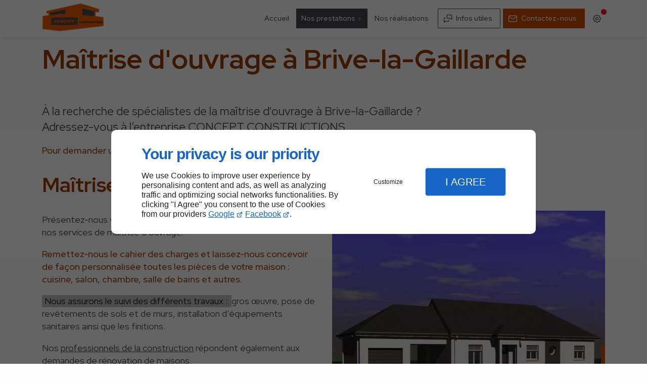

--- FILE ---
content_type: text/html; charset=utf-8
request_url: https://www.conceptconstructions.fr/maitrise-ouvrage.php
body_size: 21949
content:
<!DOCTYPE html>
<html data-page-id="PAGE_0CR7W6E22E" class="no-js no-io" lang="fr">
<head><meta charset="utf-8" /><meta name="viewport" content="width=device-width, initial-scale=1.0, viewport-fit=cover" /><title>Maîtrise d'ouvrage - Brive-la-Gaillarde - CONCEPT CONSTRUCTIONS</title><link rel="preconnect" href="https://fonts.googleapis.com" /><link rel="preconnect" href="https://fonts.gstatic.com" crossorigin /><script>var darkMediaQuery=window.matchMedia('(prefers-color-scheme: dark)');var hightContrastMediaQuery=window.matchMedia('(prefers-contrast: more)');if(darkMediaQuery.media!=='not all'){if(!window.defaultTheme){if(darkMediaQuery.matches){window.defaultTheme='dark';}else{window.defaultTheme='light';}}}else{if(!window.defaultTheme){window.defaultTheme='light';}}
window.currentSetTheme=sessionStorage.getItem('theme')||window.defaultTheme;if(currentSetTheme){document.documentElement.dataset.theme=currentSetTheme;document.documentElement.dataset.feedgetTheme=currentSetTheme;}else if(defaultTheme==='dark'){document.documentElement.dataset.theme=defaultTheme;document.documentElement.dataset.feedgetTheme=defaultTheme;sessionStorage.setItem('theme',defaultTheme);window.currentSetTheme=sessionStorage.getItem('theme');}
if(darkMediaQuery.media!=='not all'){try{darkMediaQuery.addEventListener('change',function(e){if(e.matches){document.documentElement.dataset.theme='dark';document.documentElement.dataset.feedgetTheme='dark';sessionStorage.removeItem('theme');}else{document.documentElement.dataset.theme='light';document.documentElement.dataset.feedgetTheme='light';sessionStorage.removeItem('theme');}});}catch(e1){try{darkMediaQuery.addListener(function(e){if(e.matches){document.documentElement.dataset.theme='dark';document.documentElement.dataset.feedgetTheme='dark';sessionStorage.removeItem('theme');}else{document.documentElement.dataset.theme='light';document.documentElement.dataset.feedgetTheme='light';sessionStorage.removeItem('theme');}});}catch(e2){console.error(e2);}}}else{console.log('unsupported auto dark mode')}
window.currentScrollbars=sessionStorage.getItem('scrollbars');if(currentScrollbars){document.documentElement.dataset.scrollbars=currentScrollbars;}else{function hasOverlayScrollbar(){const div=document.createElement("div");div.style.cssText="width:100px;height:100px;overflow:scroll;position:absolute;top:-9999px;";const parent=document.body||document.documentElement;parent.appendChild(div);const isOverlay=div.offsetWidth===div.clientWidth;parent.removeChild(div);return isOverlay;}
if(hasOverlayScrollbar()){document.documentElement.dataset.scrollbars="classic";sessionStorage.setItem("scrollbars","classic");}else{document.documentElement.dataset.scrollbars="normal";sessionStorage.setItem("scrollbars","normal");}}
window.currentContentSize=sessionStorage.getItem('contentsize');if(currentContentSize){document.documentElement.dataset.contentsize=currentContentSize;}else{document.documentElement.dataset.contentsize='default';sessionStorage.setItem('contentsize','default');}
var iO="IntersectionObserver"in window;if(iO){const htmlTag=document.getElementsByTagName("html")[0];htmlTag.classList.remove("no-io");htmlTag.classList.add("io");}
window.reducedMotionQuery=window.matchMedia('(prefers-reduced-motion: reduce)');window.currentMotion=sessionStorage.getItem('reducedMotion');if(currentMotion){document.documentElement.dataset.reducedMotion=currentMotion;}else if(reducedMotionQuery.matches){document.documentElement.dataset.reducedMotion='reduced';sessionStorage.setItem('reducedMotion','reduced');currentMotion=sessionStorage.getItem('reducedMotion');}else{document.documentElement.dataset.reducedMotion='no-preference';sessionStorage.setItem('reducedMotion','no-preference');currentMotion=sessionStorage.getItem('reducedMotion');}
(function(adwordsId,adwordsLabel,codeBouton,vhostId){function callTracking(event){var link=event.currentTarget;try{Apophis.addModule({trackerId:'ga4',id:'ga4_ct'});Apophis.addModule({trackerId:'gaw',id:'gaw_ct',config:{key:adwordsId,label:adwordsLabel}});}catch(e){console.warning("Apophis is not defined !",e);}
console.log('call-tracking');var req=new XMLHttpRequest();req.addEventListener("load",function(){window.location.href=link.href;});req.open("GET","/lnk-ct.json");req.send();event.stopImmediatePropagation();event.preventDefault();return false;}
window.addEventListener('load',function(){var calltrackingLinks=document.querySelectorAll("a[href^=tel]");for(var i=0;i<calltrackingLinks.length;i++){calltrackingLinks[i].addEventListener("click",callTracking);}});window.ApophisConfig=[codeBouton,vhostId]})('822569415','YuKoCKWZ_ZUBEMfTnYgD','LNKTT64VZ','62778');</script><link href="/css/ambiance.min.css?v=1764772705" rel="stylesheet" type="text/css" /><link rel="stylesheet" href="/css/print.min.css?v=1700478428" type="text/css" media="print" /><link href="https://fonts.googleapis.com/css2?family=Red+Hat+Display:wght@400;500;700&display=swap" rel="stylesheet" /><meta name="theme-color" content="var(--theme-color)" /><meta name="mobile-web-app-capable" content="yes" /><meta lang="fr" name="keywords" content="Maitrise d'ouvrage Égletons,Construction de maison Tulle,Construction de maison Thiviers,Construction de maison Terrasson-Lavilledieu,Construction de maison Souillac,Construction de maison Martel,Construction de maison Donzenac,Construction de maison Cosnac,Construction de maison Brive-la-Gaillarde,Construction de maison Beaulieu-sur-Dordogne" /><meta lang="fr" name="description" content="L’entreprise CONCEPT CONSTRUCTIONS est spécialisée dans la maîtrise d'ouvrage à Brive-la-Gaillarde et dans les alentours."  /><meta name="robots" content="index, follow" /><!-- STRUCTURED DATA --> <script type="application/ld+json">{"@context":"https://schema.org","@type":"LocalBusiness","name":"CONCEPT CONSTRUCTIONS 19 SARL","legalName":"SARL CONCEPT CONSTRUCTIONS 19","address":{"@type":"PostalAddress","streetAddress":"2 Rue Proudhon","addressLocality":"BRIVE-LA-GAILLARDE","postalCode":"19100","addressCountry":"FR"},"telephone":"+33974564608","email":"conceptconstructions@sfr.fr","url":"https://www.conceptconstructions.fr","logo":"https://www.conceptconstructions.fr/logo.svg","sameAs":["https://www.facebook.com/people/Concept-Constructions/100054599522715/","https://www.google.com/maps/place/Concept+Constructions+SARL/@45.1528778,1.5072781,17z/data=!3m1!4b1!4m6!3m5!1s0x47f8bd3924717245:0x212ebff281634bbe!8m2!3d45.1528778!4d1.5072781!16s%2Fg%2F11bwym_60l?entry=tts"],"priceRange":"€€"}</script><noscript><link rel="stylesheet" href="/css/print.min.css?v=1700478428" type="text/css" media="print" /></noscript><link href="/favicon-120x120.png" sizes="120x120" rel="apple-touch-icon" /><link href="/favicon-152x152.png" sizes="152x152" rel="apple-touch-icon" /><link href="/favicon-16x16.png" sizes="16x16" rel="icon" /><link href="/favicon-180x180.png" sizes="180x180" rel="apple-touch-icon" /><link href="/favicon-192x192.png" sizes="192x192" rel="icon" /><link href="/favicon-32x32.png" sizes="32x32" rel="icon" /><link href="/favicon-512x512.png" sizes="512x512" rel="icon" /><link href="/favicon-60x60.png" sizes="60x60" rel="apple-touch-icon" /><link href="/favicon-76x76.png" sizes="76x76" rel="apple-touch-icon" /><link href="/favicon-96x96.png" sizes="96x96" rel="icon" /><link href="/favicon.ico" rel="shortcut icon" /></head>
<body class="layout-content-top" id="PAGE_0CR7W6E22E">
<a id="skip-to-content-button" href="#page-content" class="button blk-button__link blk-button--a11y" aria-label="Aller au contenu">
<span class="txt blk-button__label">
<span>Aller au contenu</span>
</span>
</a>
<a id="jump-to-contact-details-button" href="#contactSheetTrigger" class="button blk-button__link blk-button--a11y" aria-label="Aller aux coordonnées">
<span class="txt blk-button__label">
<span>Aller aux coordonnées</span>
</span>
</a>
<a id="jump-to-display-settings-button" href="#configSheetTrigger" class="button blk-button__link blk-button--a11y" aria-label="Aller aux paramètres d'affichage">
<span class="txt blk-button__label">
<span>Aller aux paramètres d'affichage</span>
</span>
</a>
<!-- ==================================
Header
=================================== -->
<input id="publicPath" value="" hidden /><header class="header container-grid sticky-top dzone-header">
<div class="header__body">
<div class="blk-brand tiny">
<a href="/" class="blk-brand__link">
<span class="blk-brand__logo">
<svg xmlns="http://www.w3.org/2000/svg" xmlns:xlink="http://www.w3.org/1999/xlink" width="525" height="295" viewBox="0 0 525 295">
<image id="Calque_1" data-name="Calque 1" x="21" y="29" width="483" height="216" xlink:href="[data-uri]" />
</svg>
</span>
</a>
</div>
<div class="header__body--nav self-end xl:show">
<nav class="blk-nav blk-nav--horizontal blk-nav--main"><ul>
<li><a href="/" target="_self" class=" home-link">Accueil</a></li>
<li class="has-dropdown">
<a href="#" target="_self" class="active">Nos prestations</a>
<ul class="dropdown">
<li><a href="/maitrise-ouvrage.php" target="_self" class="  active">Maitrise d'ouvrage</a></li>
<li><a href="/construction-maison.php" target="_self" class=" ">Construction de maison</a></li>
<li><a href="/renovation-maison.php" target="_self" class=" ">Rénovation de maison</a></li>
</ul>
</li>
<li><a href="/nos-realisations.php" target="_self" class=" ">Nos réalisations</a></li>
</ul>
</nav>
</div>
<div class="header__body--actions mobile-actions buttons-group">
<div class="blk-button blk-button--text xl:hide">
<button type="button" id="navSheetTrigger" class="button blk-button__link tab-mobile-bottom-toggle" aria-controls="navSheet" aria-expanded="false">
<span class="ico blk-button__icon" aria-hidden="true">
<svg aria-hidden="true" focusable="false" xmlns="http://www.w3.org/2000/svg" width="24" height="24" fill="none" viewBox="0 0 24 24" class="menu icon-outline"><path class="outline" stroke="currentColor" stroke-linecap="round" stroke-linejoin="round" stroke-width="1.5" d="M4 6h16M4 12h16M4 18h16" /></svg>
</span>
<span class="txt blk-button__label">
<span>Menu</span>
</span>
</button>
</div>
<div class="blk-button blk-button--outline">
<button type="button" id="contactSheetTrigger" class="button blk-button__link" aria-expanded="false" aria-controls="contactSheet">
<span class="ico blk-button__icon" aria-hidden="true">
<svg aria-hidden="true" focusable="false" xmlns="http://www.w3.org/2000/svg" width="24" height="24" fill="none" viewBox="0 0 24 24" class="messages icon-outline"><path class="outline" stroke="currentColor" stroke-linecap="round" stroke-linejoin="round" stroke-width="1.5" d="M14 15v2a1 1 0 0 1-1 1H6l-3 3V11a1 1 0 0 1 1-1h2m15 4-3-3h-7a1 1 0 0 1-1-1V4a1 1 0 0 1 1-1h9a1 1 0 0 1 1 1v10Z" /></svg>
</span>
<span class="txt blk-button__label">
<span class="lg:show">Infos utiles</span>
<span class="lg:hide">Infos</span>
</span>
<span class="txt blk-button__tooltip">
<span>Coordonnées, réseaux sociaux ...</span>
</span>
</button>
</div>
<div class="blk-button blk-button--lead-bold">
<a href="/contactez-nous.php" class="button blk-button__link">
<span class="ico blk-button__icon" aria-hidden="true">
<svg aria-hidden="true" focusable="false" xmlns="http://www.w3.org/2000/svg" width="24" height="24" fill="none" viewBox="0 0 24 24" class="mail icon-outline"><path class="outline" stroke="currentColor" stroke-linecap="round" stroke-linejoin="round" stroke-width="1.5" d="M21 7a2 2 0 0 0-2-2H5a2 2 0 0 0-2 2m18 0v10a2 2 0 0 1-2 2H5a2 2 0 0 1-2-2V7m18 0-9 6-9-6" /></svg>
</span>
<span class="txt blk-button__label">
<span class="lg:show">Contactez-nous</span>
<span class="lg:hide">Contact</span>
</span>
</a>
</div>
<div class="blk-button blk-button--text blk-button--no-label">
<button type="button" id="configSheetTrigger" class="button blk-button__link" aria-expanded="false" aria-controls="configSheet">
<span class="ico blk-button__icon" aria-hidden="true">
<svg aria-hidden="true" focusable="false" xmlns="http://www.w3.org/2000/svg" width="24" height="24" fill="none" viewBox="0 0 24 24" class="settings icon-outline"><path class="outline" fill-rule="evenodd" stroke="currentColor" stroke-linecap="round" stroke-linejoin="round" stroke-width="1.5" d="M10.325 4.317c.426-1.756 2.924-1.756 3.35 0a1.724 1.724 0 0 0 2.573 1.066c1.543-.94 3.31.826 2.37 2.37a1.724 1.724 0 0 0 1.065 2.572c1.756.426 1.756 2.924 0 3.35a1.724 1.724 0 0 0-1.066 2.573c.94 1.543-.826 3.31-2.37 2.37a1.724 1.724 0 0 0-2.572 1.065c-.426 1.756-2.924 1.756-3.35 0a1.723 1.723 0 0 0-2.573-1.066c-1.543.94-3.31-.826-2.37-2.37a1.724 1.724 0 0 0-1.065-2.572c-1.756-.426-1.756-2.924 0-3.35a1.724 1.724 0 0 0 1.066-2.573c-.94-1.543.826-3.31 2.37-2.37.996.608 2.296.07 2.572-1.065ZM15 12a3 3 0 1 1-6 0 3 3 0 0 1 6 0Z" clip-rule="evenodd" /></svg>
</span>
<span class="txt blk-button__label">
<span>Options</span>
</span>
<span class="txt blk-button__tooltip">
<span>Préférences</span>
</span>
</button>
</div>
</div>
</div>
</header>
<main class="wrapper bg-color-layout" id="page-start">
<div class="layer-background"></div>
<section class="hero container-grid dzone-hero">
</section>
<div class="precontent container-grid dzone-precontent">
</div>
<section class="content container-grid dzone-content czone" id="page-content"><div class="row sticky-position"><div class="large-12 columns"><div class="blk-title"><h1>Maîtrise d'ouvrage à Brive-la-Gaillarde</h1></div></div></div><div id="row_SECTION_4XBRQ9FPLP" class="row ">
<div id="col_COLUMN_8C6EJFKRNZ" class="large-12 columns lg:col-span-9 ">
<div id="text_BLOCK_KN5KXFYWXX" class="blk-text">
<p><span style="font-size:1.25em;">À la recherche de spécialistes de la maîtrise d'ouvrage à Brive-la-Gaillarde ? Adressez-vous à l’entreprise CONCEPT CONSTRUCTIONS.</span></p>
</div>
<div id="text_BLOCK_86BMYKUYN5" class="blk-text">
<p><strong>Pour demander un devis ou pour poser une question, réponse rapide au <a  href="tel:+33974564608">09 74 56 46 08</a></strong></p>
</div>
</div>
</div><div id="row_SECTION_0K8LX7D2SR" class="row grid-content-center-left  ">
<div id="col_COLUMN_AYF3L483Y6" class="large-6 columns medium-8 ">
<div id="text_BLOCK_QAZ6RAY2XQ" class="blk-text">
<h2><strong>Maîtrise d'ouvrage</strong> complète</h2>
<p>Présentez-nous votre projet de construction de maison et sollicitez nos services de maîtrise d’ouvrage.</p>
<p><strong>Remettez-nous le cahier des charges et laissez-nous concevoir de façon personnalisée toutes les pièces de votre maison : cuisine, salon, chambre, salle de bains et autres.</strong></p>
<p><span class="txt-highlight-2">Nous assurons le suivi des différents travaux : </span>gros œuvre, pose de revêtements de sols et de murs, installation d’équipements sanitaires ainsi que les finitions.</p>
<p>Nos <a data-link-type="internal" href="constructeur-maison.php" title="Constructeur de maison">professionnels de la construction</a> répondent également aux demandes de <a data-link-type="internal" href="renovation-maison.php" title="Rénovation de maison">rénovation de maisons</a>.</p>
</div>
<div id="text_BLOCK_ICYUE2YRXH" class="blk-text">
<blockquote>
<p>Envoyez-nous le cahier des charges et comptez sur nous pour concevoir des pièces personnalisées pour votre maison à Brive-la-Gaillarde</p>
</blockquote>
</div>
</div><div id="col_COLUMN_Y3ZM9OSQXB" class="large-6 columns medium-8 ">
<figure id="img_BLOCK_D914GD5HQF" class="blk-image  blk-image--style-amb  lazy">
<picture>
<source media="(max-width:23em)" srcset="/ressources/images/LP1a_4502_sm.webp" data-srcset="/ressources/images/LP1a_4502_sm.webp" type="image/webp" />
<source media="(max-width:64em)" srcset="/ressources/images/LP1a_4502_md.webp" data-srcset="/ressources/images/LP1a_4502_md.webp" type="image/webp" />
<source media="(max-width:77em)" srcset="/ressources/images/LP1a_4502_lg.webp" data-srcset="/ressources/images/LP1a_4502_lg.webp" type="image/webp" />
<source media="(max-width:105em)" srcset="/ressources/images/LP1a_4502_xl.webp" data-srcset="/ressources/images/LP1a_4502_xl.webp" type="image/webp" />
<source media="(min-width: 120em)" srcset="/ressources/images/LP1a_4502_xxl.webp" data-srcset="/ressources/images/LP1a_4502_xxl.webp" type="image/webp" />
<img src="data:image/svg+xml,%3Csvg%20xmlns%3D%27http%3A%2F%2Fwww.w3.org%2F2000%2Fsvg%27%20viewBox%3D%270%200%20850%20850%27%3E%3C%2Fsvg%3E" data-src="/ressources/images/LP1a_4502_lg.JPG" alt="Maîtrise d'ouvrage Brive-la-Gaillarde" width="920" height="625" loading="lazy" class="blk-image__image" />
</picture>
</figure>
</div>
</div><div id="row_SECTION_DUKFTIHPXZ" class="row mbs-large full-broad stylebenefits ">
<div id="col_COLUMN_RPM2F4SFMW" class="large-12 columns ">
<div id="block_BLOCK_5UBFBIVE4T" class="blk-html">
<div class="benefits">
<div class="card">
<span class="card-icon"><svg aria-hidden="true" focusable="false" xmlns="http://www.w3.org/2000/svg" width="24" height="24" fill="none" viewBox="0 0 24 24" class="quote1 icon-outline"><path class="outline" stroke="currentColor" stroke-linecap="round" stroke-linejoin="round" stroke-width="1.5" d="M9 5H7a2 2 0 0 0-2 2v12a2 2 0 0 0 2 2h10a2 2 0 0 0 2-2v-2M9 5a2 2 0 0 0 2 2h2a2 2 0 0 0 2-2M9 5a2 2 0 0 1 2-2h2a2 2 0 0 1 2 2m0 0h2a2 2 0 0 1 2 2v1M8 10.5h6.5m-6.5 3h3m6.62-1.979 1.98 1.98m-6.6 4.62h1.98l5.61-5.61a1.4 1.4 0 1 0-1.98-1.98L13 16.141v1.98Z" /></svg></span>
<span class="card-title">Nos prestations</span>
<ul>
<li>Maîtrise d’œuvre</li>
<li>Construction de maisons neuves</li>
<li>Construction de maisons individuelles</li>
<li>Rénovation de maisons</li>
</ul>
</div>
<div class="card">
<span class="card-icon"><svg aria-hidden="true" focusable="false" xmlns="http://www.w3.org/2000/svg" width="24" height="24" fill="none" viewBox="0 0 24 24" class="quality1 icon-outline"><path class="outline" stroke="currentColor" stroke-linecap="round" stroke-linejoin="round" stroke-width="1.5" d="m12.002 15.003 3.4 5.89L17 17.66l3.598.232-3.4-5.889m-10.396 0-3.4 5.89L7 17.66l1.598 3.232 3.4-5.889M18 9A6 6 0 1 1 6 9a6 6 0 0 1 12 0Z" /></svg></span>
<span class="card-title">Nos garanties</span>
<ul>
<li>Savoir-faire</li>
<li>Service personnalisé</li>
<li>Conseils à la clientèle et suivi du chantier</li>
<li>Transparence</li>
<li>Tarifs attractifs</li>
</ul>
</div>
<div class="card">
<span class="card-icon"><svg aria-hidden="true" focusable="false" xmlns="http://www.w3.org/2000/svg" width="24" height="24" fill="none" viewBox="0 0 24 24" class="location2 icon-outline"><path class="outline" stroke="currentColor" stroke-linecap="round" stroke-linejoin="round" stroke-width="1.5" d="M17.4 17c2.186.608 3.6 1.576 3.6 2.667C21 21.507 16.97 23 12 23s-9-1.492-9-3.333c0-1.09 1.414-2.059 3.6-2.667M19 8c0 4.5-7 10.5-7 10.5S5 12.5 5 8a7 7 0 0 1 14 0Zm-5 0a2 2 0 1 1-4 0 2 2 0 0 1 4 0Z" /></svg></span>
<span class="card-title">Zone d'intervention</span>
<p>Nous sommes situés à Brive-la-Gaillarde, mais nous nous déplaçons tout le département de la Corrèze notamment à Tulle.</p>
</div>
</div>
</div>
</div>
</div><div id="row_SECTION_L64NA9ZSGO" class="row grid-content-center-left  reverse ">
<div id="col_COLUMN_4PDCQOTJ9T" class="large-6 columns medium-8 ">
<div id="text_BLOCK_LKZLEQDQE0" class="blk-text">
<h2><strong>Maîtrise d'ouvrage</strong> de confiance à Brive-la-Gaillarde</h2>
<p>Choisissez notre entreprise comme maître d’œuvre et ayez la garantie de la qualité et de l’esthétique de nos ouvrages. <span class="txt-highlight-2">Pour ce faire, nous vous orientons dans le choix des matériaux.</span></p>
<p>Par ailleurs, nous tenons à sélectionner uniquement des artisans professionnels, sérieux et réactifs pour exécuter les <a data-link-type="internal" href="construction-maison.php" title="Construction de maison">travaux de construction</a>.</p>
<p><strong>Vous pouvez également nous demander des comptes-rendus réguliers sur l’avancée des travaux.</strong></p>
<p>Au service des particuliers, nous pouvons nous déplacer dans tout le département de la Corrèze, notamment à Brive-la-Gaillarde et à Tulle.</p>
</div>
<div id="text_BLOCK_H26PQE18Q9" class="blk-text">
<blockquote>
<p>Des artisans professionnels, sérieux et réactifs à votre service</p>
</blockquote>
</div>
</div><div id="col_COLUMN_ZMZGU9FUL3" class="large-6 columns medium-8 ">
<figure id="img_BLOCK_X2ML5U8BLJ" class="blk-image  blk-image--style-amb  lazy">
<picture>
<source media="(max-width:23em)" srcset="/ressources/images/LP2b_8e3d_sm.webp" data-srcset="/ressources/images/LP2b_8e3d_sm.webp" type="image/webp" />
<source media="(max-width:64em)" srcset="/ressources/images/LP2b_8e3d_md.webp" data-srcset="/ressources/images/LP2b_8e3d_md.webp" type="image/webp" />
<source media="(max-width:77em)" srcset="/ressources/images/LP2b_8e3d_lg.webp" data-srcset="/ressources/images/LP2b_8e3d_lg.webp" type="image/webp" />
<source media="(max-width:105em)" srcset="/ressources/images/LP2b_8e3d_xl.webp" data-srcset="/ressources/images/LP2b_8e3d_xl.webp" type="image/webp" />
<source media="(min-width: 120em)" srcset="/ressources/images/LP2b_8e3d_xxl.webp" data-srcset="/ressources/images/LP2b_8e3d_xxl.webp" type="image/webp" />
<img src="data:image/svg+xml,%3Csvg%20xmlns%3D%27http%3A%2F%2Fwww.w3.org%2F2000%2Fsvg%27%20viewBox%3D%270%200%20850%20850%27%3E%3C%2Fsvg%3E" data-src="/ressources/images/LP2b_8e3d_lg.JPG" alt="Maître d'œuvre Brive-la-Gaillarde" width="920" height="623" loading="lazy" class="blk-image__image" />
</picture>
</figure>
</div>
</div><div id="row_SECTION_TQ5FUI35OE" class="row ">
<div id="col_COLUMN_7GF1DJZ2CK" class="large-6 columns ">
<div id="text_BLOCK_IYBSLZW4QC" class="blk-text">
<h2>En savoir plus</h2>
</div>
<div id="text_BLOCK_HBRS81F6VS" class="blk-text">
<ul>
<li><a data-link-type="internal" href="/maitrise-ouvrage-tulle.php" title="Maitrise d'ouvrage à Tulle">Maitrise d'ouvrage à Tulle</a></li>
<li><a data-link-type="internal" href="/maitrise-ouvrage-cosnac.php" title="Maitrise d'ouvrage à Cosnac">Maitrise d'ouvrage à Cosnac</a></li>
<li><a data-link-type="internal" href="/maitrise-ouvrage-donzenac.php" title="Maitrise d'ouvrage à Donzenac">Maitrise d'ouvrage à Donzenac</a></li>
<li><a data-link-type="internal" href="/maitrise-ouvrage-terrasson-lavilledieu.php" title="Maitrise d'ouvrage à Terrasson-Lavilledieu">Maitrise d'ouvrage à Terrasson-Lavilledieu</a></li>
<li><a data-link-type="internal" href="/maitrise-ouvrage-beaulieu-sur-dordogne.php" title="Maitrise d'ouvrage à Beaulieu-sur-Dordogne">Maitrise d'ouvrage à Beaulieu-sur-Dordogne</a></li>
<li><a data-link-type="internal" href="/maitrise-ouvrage-souillac.php" title="Maitrise d'ouvrage à Souillac">Maitrise d'ouvrage à Souillac</a></li>
<li><a data-link-type="internal" href="/maitrise-ouvrage-thiviers.php" title="Maitrise d'ouvrage à Thiviers">Maitrise d'ouvrage à Thiviers</a></li>
<li><a data-link-type="internal" href="/maitrise-ouvrage-egletons.php" title="Maitrise d'ouvrage à Égletons">Maitrise d'ouvrage à Égletons</a></li>
<li><a data-link-type="internal" href="/maitrise-ouvrage-martel.php" title="Maitrise d'ouvrage à Martel">Maitrise d'ouvrage à Martel</a></li>
<li><a data-link-type="internal" href="/differences-maitrise-ouvrage-maitrise-oeuvre.php" title="Quelles sont les différences entre la maîtrise d'ouvrage et la maîtrise d'œuvre ?">Quelles sont les différences entre la maîtrise d'ouvrage et la maîtrise d'œuvre ?</a></li>
</ul>
</div>
</div><div id="col_COLUMN_EGOSEREVL5" class="large-6 columns ">
<figure id="img_BLOCK_71EUI7NAB2" class="blk-image  blk-image--style-amb  lazy">
<picture>
<source media="(max-width:23em)" srcset="/ressources/images/shutterstock-1044263236_b226_sm.webp" data-srcset="/ressources/images/shutterstock-1044263236_b226_sm.webp" type="image/webp" />
<source media="(max-width:64em)" srcset="/ressources/images/shutterstock-1044263236_b226_md.webp" data-srcset="/ressources/images/shutterstock-1044263236_b226_md.webp" type="image/webp" />
<source media="(max-width:77em)" srcset="/ressources/images/shutterstock-1044263236_b226_lg.webp" data-srcset="/ressources/images/shutterstock-1044263236_b226_lg.webp" type="image/webp" />
<source media="(max-width:105em)" srcset="/ressources/images/shutterstock-1044263236_b226_xl.webp" data-srcset="/ressources/images/shutterstock-1044263236_b226_xl.webp" type="image/webp" />
<source media="(min-width: 120em)" srcset="/ressources/images/shutterstock-1044263236_b226_xxl.webp" data-srcset="/ressources/images/shutterstock-1044263236_b226_xxl.webp" type="image/webp" />
<img src="data:image/svg+xml,%3Csvg%20xmlns%3D%27http%3A%2F%2Fwww.w3.org%2F2000%2Fsvg%27%20viewBox%3D%270%200%20850%20850%27%3E%3C%2Fsvg%3E" data-src="/ressources/images/shutterstock-1044263236_b226_lg.jpg" alt="" width="920" height="660" loading="lazy" class="blk-image__image" />
</picture>
</figure>
</div>
</div></section>
<section class="prefooter container-grid dzone-prefooter"></section>
</main>
<footer class="footer container-grid dzone-footer" id="page-end">
<div class="footer__body broad row">
<div class="columns large-4">
<div class="blk-brand small">
<a href="/" class="blk-brand__link">
<span class="blk-brand__logo">
<svg xmlns="http://www.w3.org/2000/svg" xmlns:xlink="http://www.w3.org/1999/xlink" width="525" height="295" viewBox="0 0 525 295">
<image id="Calque_1" data-name="Calque 1" x="21" y="29" width="483" height="216" xlink:href="[data-uri]" />
</svg>
</span>
</a>
</div>
<address>
<a href="https://www.google.com/maps/place/Concept+Constructions+SARL/@45.1528778,1.5072781,17z/data=!3m1!4b1!4m6!3m5!1s0x47f8bd3924717245:0x212ebff281634bbe!8m2!3d45.1528778!4d1.5072781!16s%2Fg%2F11bwym_60l?entry=tts" target="_blank" rel="noopener">
<span>2 Rue Proudhon</span>
<span>19100</span> <span>BRIVE-LA-GAILLARDE</span> <span class="hide">France</span>
</a>
<br />
<a href="tel:+33974564608"><span>09 74 56 46 08</span></a>
</address>
<div class="blk-opening-hours">
<span class="data">Lun - Ven : 09h - 12h / 14h - 18h</span> <br />
<span class="data">Sam - Dim : Fermé</span>
</div>
<nav class="block-socialbar blk-socialbar tiny round bg-bold">
<ul>                                                                                                                                                                                                                                                                        <li class="facebook">
<a rel="noopener" href="https://www.facebook.com/people/Concept-Constructions/100054599522715/" title="Facebook" target="_blank">
<svg xmlns="http://www.w3.org/2000/svg" xmlns:xlink="http://www.w3.org/1999/xlink" width="16" height="16" viewBox="0 0 16 16" fill="#000000" class="icon-facebook1"><path class="color1" d="M6.067 15.765v-5.32H4.416V8h1.651V6.947c0-2.723 1.232-3.984 3.904-3.984.506 0 1.38.099 1.738.198v2.215c-.189-.02-.519-.03-.925-.03-1.312 0-1.818.497-1.818 1.79V8h2.615l-.448 2.445H8.97v5.497a8 8 0 1 0-2.903-.177Z" /></svg>                </a>
</li>
<li class="googlemybusiness">
<a rel="noopener" href="https://www.google.com/maps/place/Concept+Constructions+SARL/@45.1528778,1.5072781,17z/data=!3m1!4b1!4m6!3m5!1s0x47f8bd3924717245:0x212ebff281634bbe!8m2!3d45.1528778!4d1.5072781!16s%2Fg%2F11bwym_60l?entry=tts" title="Google my business" target="_blank">
<svg xmlns="http://www.w3.org/2000/svg" xmlns:xlink="http://www.w3.org/1999/xlink" width="16" height="16" viewBox="0 0 512 512" fill="#000000" class="icon-mybusiness1"><path class="color1" d="M142.9 196.3c0.3 27.5 22.8 49.7 50.4 49.7 27.8 0 50.4-22.6 50.4-50.4V43.5h-83.3L142.9 196.3zM68.1 246.1c23.7 0 43.6-16.3 48.9-38.3l1.6-13.4 17.2-150.7H81.6c-12.7 0-24 9-26.7 21.6l-0.3 1.2L19 192.7c-1 3.7-1.3 7.6-0.7 11.2C22.3 228.3 43.2 246.1 68.1 246.1zM318.6 246.1c27.5 0 49.9-22.2 50.4-49.6l-17.4-153h-83.3v152.2C268.2 223.4 290.7 246.1 318.6 246.1zM443.8 246.1c25.5 0 47-19.1 50.1-44.4 0.3-2.6 0.1-5.3-0.6-7.7L457.1 65.4l-0.1-0.3c-2.7-12.5-14-21.6-26.7-21.6h-54.2l17.2 150.8C397.1 227.2 415.4 246.1 443.8 246.1zM443.8 270.5c-27.4 0-49.3-12.6-62.3-34.4 -13.3 20.7-36.5 34.4-62.9 34.4 -26.1 0-49.3-13.5-62.6-34 -13.4 20.4-36.4 34-62.6 34s-49.3-13.5-62.6-34c-13.4 20.4-36.4 34-62.7 34 -13.2 0-26.1-3.5-37.4-10.1v190.7c0 9.6 7.8 17.3 17.3 17.3h403.7c9.6 0 17.3-7.8 17.3-17.3v-185C461.1 269 452.6 270.5 443.8 270.5zM440.9 395c-3.2 11.4-9.6 22.2-18.3 30.3 -8.4 7.6-18.7 13-29.7 15.4 -12.2 2.8-25 2.8-37.1-0.3 -37-9.9-59.9-46.9-52.4-84.5 1.2-6.4 3.4-12.5 6.4-18.2 8.3-16.3 22.3-28.9 39.4-35.4 0.6-0.2 1.1-0.4 1.7-0.6 15.9-5.5 33.1-5.3 48.9 0.4 8.7 3.2 16.6 8.2 23.4 14.5 -2.2 2.5-4.7 4.8-7 7.2l-13.3 13.3c-4.5-4.2-9.8-7.4-15.6-9.2 -15.3-4.6-31.8-0.3-43 11.2 -4.7 4.8-8.3 10.7-10.5 17.1 -3.1 9.2-3.1 19 0 28.2h-0.1v0.1c0.2 0.7 0.4 1.3 0.7 1.9 3.2 8.2 8.7 15.2 15.9 20.3 4.8 3.5 10.4 5.8 16.2 7 5.7 1.1 11.6 1.1 17.3 0.1 5.7-0.9 11.2-3 16-6.3v0.2c7.6-5.1 12.7-13.1 14.5-22.1h-39.7c0-9.6 0-20 0-29.5h68.3c0.6 3.5 0.9 6.1 1.1 9.2C444.6 375.2 443.7 385.3 440.9 395z" /></svg>                </a>
</li>
</ul>
</nav>
</div>
<div class="columns large-3">
<nav class="block-nav blk-nav blk-nav--footer footer-nav-1" id="footerNav">
<ul>
<li><a href="/" target="_self" class=" home-link">Accueil</a></li>
<li><a href="/contactez-nous.php" target="_self" class=" contact-link">Contactez-nous</a></li>
<li><a href="/mentions-legales.php" target="_self" class=" legal-link">Mentions légales</a></li>
<li><a href="/plan-site.php" target="_self" class=" sitemap-link">Plan du site</a></li>
</ul>
</nav>
</div>
<div class="large-5 medium-8 columns row-start-1 lg:row-start-initial">
<div class="block-text large">
<h2>Pour toute <span class="txt-color-2">demande de devis,</span> contactez-nous via le formulaire.</h2>
<div class="block-button blk-button blk-button--lead-bold">
<a href="/contactez-nous.php" class="button blk-button__link">
<span class="ico blk-button__icon" aria-hidden="true">
<svg aria-hidden="true" focusable="false" xmlns="http://www.w3.org/2000/svg" width="24" height="24" fill="none" viewBox="0 0 24 24" class="mail icon-outline"><path class="outline" stroke="currentColor" stroke-linecap="round" stroke-linejoin="round" stroke-width="1.5" d="M21 7a2 2 0 0 0-2-2H5a2 2 0 0 0-2 2m18 0v10a2 2 0 0 1-2 2H5a2 2 0 0 1-2-2V7m18 0-9 6-9-6" /></svg>
</span>
<span class="txt blk-button__label">
<span>Contactez-nous</span>
</span>
</a>
</div>
</div>
</div>
</div>
<div class="footer__body broad grid-content-center">
<div class="blk-button align-center">
<a id="back-to-top-button" href="#page-start" class="button blk-button__link flex-row-revers">
<span class="ico blk-button__icon" aria-hidden="true">
<svg aria-hidden="true" focusable="false" xmlns="http://www.w3.org/2000/svg" width="24" height="24" fill="none" viewBox="0 0 24 24" class="returntop icon-outline"><path class="outline" stroke="currentColor" stroke-linecap="round" stroke-linejoin="round" stroke-width="1.5" d="M18 18h-6a3 3 0 0 1-3-3V5m0 0-5 5m5-5 5 5" /></svg>
</span>
<span class="txt blk-button__label">
<span>Haut de page</span>
</span>
</a>
</div>
</div>
<div class="footer__poweredby broad grid-content-center">
<div class="block-linkeo blk-linkeo clearfix"><a class="blk-linkeo__link" aria-label="En savoir plus sur Linkeo" href="https://www.linkeo.com" rel="noopener">
                                    <span class="logo-linkeo blk-linkeo__logo" title="linkeo" aria-hidden="true"><svg role="img" aria-label="Logo Linkeo" xmlns="http://www.w3.org/2000/svg" xmlns:xlink="http://www.w3.org/1999/xlink" width="51" height="20" viewBox="0 0 512 200" fill="#000000" class="icon-linkeo1"><path d="M456.4 144.4c23.5 11.9 45.8-5.6 52.8-27.8 7.4-23.5-1.5-55.6-25.2-65.4 -20.1-8.3-39.5 6.4-46.2 24.7 -0.4 0.8-0.6 1.6-0.9 2.5C431.8 100.6 433.2 132.6 456.4 144.4zM459.4 84.6c2.6-9.1 8.9-14.1 18.3-11 4.1 1.4 5.7 6.4 7 10 3.2 8.7 4 17.7 1.9 26.7 -2.5 10.5-11.8 18.2-22 11.9 -4.1-2.5-5.1-9.6-6.1-13.8C456.7 100.6 457.6 92.4 459.4 84.6z" /><path d="M407 140c12.8-7.9 1.1-28.1-11.8-20.2 -10.4 6.4-29.1 8.8-34.5-5.4 -0.3-0.8-0.6-1.8-0.9-2.7 14.2-1.7 28.3-3.6 42.5-5.8 5.5-0.8 7.9-6.5 8.6-11.2 1.7-12.9-2-26.4-10.7-36.1 -13.7-15.2-40.6-10.8-54 1.8 -16.6 15.7-13.8 51-3.7 69.4C354.7 152.5 387.9 151.8 407 140zM365.5 74.5c11.9-8.1 19.3 0.2 21.5 10.2 -9.6 1.4-19.2 2.7-28.8 3.8C359.1 82.6 361.3 77.4 365.5 74.5z" /><path d="M77.1 174.1c-16.7 1.9-35 3.2-52.2 1.3 -0.4-38.3-1.1-76.7-1.6-115 -0.2-15-23.5-15.1-23.3 0 0.6 41.7 1.4 83.4 1.7 125 0 4.8 3.5 10.3 8.6 11.2 21.7 4 45 3.1 66.8 0.7C91.9 195.8 92.1 172.5 77.1 174.1z" /><path d="M54.7 60.5c0.9 25.5 0.8 51 0.5 76.5 -0.2 15.1 23.1 15 23.3 0 0.3-25.5 0.4-51-0.5-76.5C77.5 45.5 54.2 45.4 54.7 60.5z" /><path d="M178.3 60.6c0.5 27.5 0.6 55 0.4 82.4 -16.9-28-35.3-55.4-47.3-85.7 -4.5-11.5-23.3-11-22.9 3.1 1.2 42.4 0.6 84.9 2.4 127.3 0.7 15 24 15.1 23.3 0 -1.1-25.5-1.3-50.9-1.6-76.4 15.8 27.2 33.5 53.5 46.9 81.9 5.2 11 21.5 5 21.8-5.9 1-42.3 1-84.5 0.3-126.8C201.4 45.6 178 45.5 178.3 60.6z" /><path d="M284.2 108.4c11.3-13.8 22.3-27.9 32.8-42.3 8.9-12.2-11.4-23.8-20.2-11.8 -13.8 18.9-28.6 37.3-43.8 55.2 -0.6-16.3-1.2-32.7-1.8-49 -0.5-15-23.9-15.1-23.3 0 1.6 42.3 3.4 84.8 3.5 127.1 0 15.1 23.4 15.1 23.3 0 0-14.5-0.3-29-0.7-43.5 4.7-5.5 9.5-11 14.2-16.5 12.1 21.6 23.7 43.6 35.2 65.6 7 13.3 27.1 1.5 20.2-11.8C310.7 156.9 297.9 132.4 284.2 108.4z" /><path d="M65.6 23.7c15.1 0 15.1-23.3 0-23.3C50.5 0.4 50.5 23.7 65.6 23.7z" /><path d="M497.4 169.7c-43.1 9.1-93.2 8.6-136.6 1 -14.7-2.6-21 19.9-6.2 22.5 47.7 8.4 101.5 9.1 149-0.9C518.3 189.1 512.1 166.6 497.4 169.7z" /></svg></span>
                                </a></div>
</div>
</footer>
<div id="modal-overlay" aria-hidden="true"></div>
<!-- Modals -->
<div id="contactSheet" class="blk-sheet dzone-contactsheet" aria-hidden="true">
<div class="blk-sheet__header">
<h2>Infos utiles</h2>
<button type="button" id="contactSheetCloser" class="button tiny blk-button__link" aria-label="Fermer">
<span class="ico blk-button__icon" aria-hidden="true">
<svg aria-hidden="true" focusable="false" xmlns="http://www.w3.org/2000/svg" width="24" height="24" fill="none" viewBox="0 0 24 24" class="close icon-outline"><path class="outline" stroke="currentColor" stroke-linecap="round" stroke-linejoin="round" stroke-width="1.5" d="M18 6 6 18M6 6l12 12" /></svg>
</span>
<span class="txt blk-button__label">
<span>Fermer</span>
</span>
</button>
</div>
<div class="blk-sheet__content">
<div class="blk-brand small-left">
<a href="/" class="blk-brand__link">
<span class="blk-brand__logo">
<svg xmlns="http://www.w3.org/2000/svg" xmlns:xlink="http://www.w3.org/1999/xlink" width="525" height="295" viewBox="0 0 525 295">
<image id="Calque_1" data-name="Calque 1" x="21" y="29" width="483" height="216" xlink:href="[data-uri]" />
</svg>
</span>
</a>
</div>
<div class="blk-sheet__section">
<h3><span class="txt-color-2">Ensemble,</span> donnons vie à votre projet !</h3>
<p>Nous effectuons <strong>une sélection rigoureuse des artisans</strong> avec qui nous travaillons.</p>
<div class="blk-button blk-button--lead-bold large">
<a href="/contactez-nous.php" class="button blk-button__link">
<span class="ico blk-button__icon" aria-hidden="true">
<svg aria-hidden="true" focusable="false" xmlns="http://www.w3.org/2000/svg" width="24" height="24" fill="none" viewBox="0 0 24 24" class="mail icon-outline"><path class="outline" stroke="currentColor" stroke-linecap="round" stroke-linejoin="round" stroke-width="1.5" d="M21 7a2 2 0 0 0-2-2H5a2 2 0 0 0-2 2m18 0v10a2 2 0 0 1-2 2H5a2 2 0 0 1-2-2V7m18 0-9 6-9-6" /></svg>
</span>
<span class="txt blk-button__label">
<span>Contactez-nous</span>
</span>
</a>
</div>
</div>
<div class="blk-sheet__section">
<h3>Suivez-nous sur les réseaux sociaux</h3>
<nav class="blk-socialbar small round bg-bold">
<ul>                                                                                                                                                                                                                                                                        <li class="facebook">
<a rel="noopener" href="https://www.facebook.com/people/Concept-Constructions/100054599522715/" title="Facebook" target="_blank">
<svg xmlns="http://www.w3.org/2000/svg" xmlns:xlink="http://www.w3.org/1999/xlink" width="16" height="16" viewBox="0 0 16 16" fill="#000000" class="icon-facebook1"><path class="color1" d="M6.067 15.765v-5.32H4.416V8h1.651V6.947c0-2.723 1.232-3.984 3.904-3.984.506 0 1.38.099 1.738.198v2.215c-.189-.02-.519-.03-.925-.03-1.312 0-1.818.497-1.818 1.79V8h2.615l-.448 2.445H8.97v5.497a8 8 0 1 0-2.903-.177Z" /></svg>                </a>
</li>
<li class="googlemybusiness">
<a rel="noopener" href="https://www.google.com/maps/place/Concept+Constructions+SARL/@45.1528778,1.5072781,17z/data=!3m1!4b1!4m6!3m5!1s0x47f8bd3924717245:0x212ebff281634bbe!8m2!3d45.1528778!4d1.5072781!16s%2Fg%2F11bwym_60l?entry=tts" title="Google my business" target="_blank">
<svg xmlns="http://www.w3.org/2000/svg" xmlns:xlink="http://www.w3.org/1999/xlink" width="16" height="16" viewBox="0 0 512 512" fill="#000000" class="icon-mybusiness1"><path class="color1" d="M142.9 196.3c0.3 27.5 22.8 49.7 50.4 49.7 27.8 0 50.4-22.6 50.4-50.4V43.5h-83.3L142.9 196.3zM68.1 246.1c23.7 0 43.6-16.3 48.9-38.3l1.6-13.4 17.2-150.7H81.6c-12.7 0-24 9-26.7 21.6l-0.3 1.2L19 192.7c-1 3.7-1.3 7.6-0.7 11.2C22.3 228.3 43.2 246.1 68.1 246.1zM318.6 246.1c27.5 0 49.9-22.2 50.4-49.6l-17.4-153h-83.3v152.2C268.2 223.4 290.7 246.1 318.6 246.1zM443.8 246.1c25.5 0 47-19.1 50.1-44.4 0.3-2.6 0.1-5.3-0.6-7.7L457.1 65.4l-0.1-0.3c-2.7-12.5-14-21.6-26.7-21.6h-54.2l17.2 150.8C397.1 227.2 415.4 246.1 443.8 246.1zM443.8 270.5c-27.4 0-49.3-12.6-62.3-34.4 -13.3 20.7-36.5 34.4-62.9 34.4 -26.1 0-49.3-13.5-62.6-34 -13.4 20.4-36.4 34-62.6 34s-49.3-13.5-62.6-34c-13.4 20.4-36.4 34-62.7 34 -13.2 0-26.1-3.5-37.4-10.1v190.7c0 9.6 7.8 17.3 17.3 17.3h403.7c9.6 0 17.3-7.8 17.3-17.3v-185C461.1 269 452.6 270.5 443.8 270.5zM440.9 395c-3.2 11.4-9.6 22.2-18.3 30.3 -8.4 7.6-18.7 13-29.7 15.4 -12.2 2.8-25 2.8-37.1-0.3 -37-9.9-59.9-46.9-52.4-84.5 1.2-6.4 3.4-12.5 6.4-18.2 8.3-16.3 22.3-28.9 39.4-35.4 0.6-0.2 1.1-0.4 1.7-0.6 15.9-5.5 33.1-5.3 48.9 0.4 8.7 3.2 16.6 8.2 23.4 14.5 -2.2 2.5-4.7 4.8-7 7.2l-13.3 13.3c-4.5-4.2-9.8-7.4-15.6-9.2 -15.3-4.6-31.8-0.3-43 11.2 -4.7 4.8-8.3 10.7-10.5 17.1 -3.1 9.2-3.1 19 0 28.2h-0.1v0.1c0.2 0.7 0.4 1.3 0.7 1.9 3.2 8.2 8.7 15.2 15.9 20.3 4.8 3.5 10.4 5.8 16.2 7 5.7 1.1 11.6 1.1 17.3 0.1 5.7-0.9 11.2-3 16-6.3v0.2c7.6-5.1 12.7-13.1 14.5-22.1h-39.7c0-9.6 0-20 0-29.5h68.3c0.6 3.5 0.9 6.1 1.1 9.2C444.6 375.2 443.7 385.3 440.9 395z" /></svg>                </a>
</li>
</ul>
</nav>
</div>
<div class="blk-sheet__section">
<h3>Nous contacter</h3>
<h4>CONCEPT CONSTRUCTIONS 19 SARL</h4>
<address>
<a href="https://www.google.com/maps/place/Concept+Constructions+SARL/@45.1528778,1.5072781,17z/data=!3m1!4b1!4m6!3m5!1s0x47f8bd3924717245:0x212ebff281634bbe!8m2!3d45.1528778!4d1.5072781!16s%2Fg%2F11bwym_60l?entry=tts" target="_blank" rel="noopener">
<span>2 Rue Proudhon</span><br />
<span>19100</span> <span>BRIVE-LA-GAILLARDE</span> <span class="hide">France</span>
</a>
<br />
<a href="tel:+33974564608"><span>09 74 56 46 08</span></a>
</address>
<div class="blk-opening-hours">
<h4>Heures d'ouverture</h4>
<span class="data">Lun - Ven : 09h - 12h / 14h - 18h</span> <br />
<span class="data">Sam - Dim : Fermé</span>    		</div>
</div>
<div class="buttons-group">
<div class="blk-button">
<a href="/contactez-nous.php" class="button blk-button__link">
<span class="ico blk-button__icon" aria-hidden="true">
<svg aria-hidden="true" focusable="false" xmlns="http://www.w3.org/2000/svg" width="24" height="24" fill="none" viewBox="0 0 24 24" class="mail icon-outline"><path class="outline" stroke="currentColor" stroke-linecap="round" stroke-linejoin="round" stroke-width="1.5" d="M21 7a2 2 0 0 0-2-2H5a2 2 0 0 0-2 2m18 0v10a2 2 0 0 1-2 2H5a2 2 0 0 1-2-2V7m18 0-9 6-9-6" /></svg>
</span>
<span class="txt blk-button__label">
<span>E-mail</span>
</span>
</a>
</div>
<div class="blk-button">
<a href="https://www.google.com/maps/place/Concept+Constructions+SARL/@45.1528778,1.5072781,17z/data=!3m1!4b1!4m6!3m5!1s0x47f8bd3924717245:0x212ebff281634bbe!8m2!3d45.1528778!4d1.5072781!16s%2Fg%2F11bwym_60l?entry=tts" rel="noreferrer" target="_blank" class="button blk-button__link">
<span class="ico blk-button__icon" aria-hidden="true">
<svg aria-hidden="true" focusable="false" xmlns="http://www.w3.org/2000/svg" width="24" height="24" fill="none" viewBox="0 0 24 24" class="map icon-outline"><path class="outline" stroke="currentColor" stroke-linecap="round" stroke-linejoin="round" stroke-width="1.5" d="M18 6v.01m-7.5-1.26L9 4m0 0L3 7v13l6-3M9 4v13m0 0 6 3m0 0 6-3v-2m-6 5v-5m3-2-3.5-5a4 4 0 1 1 7 0L18 13Z" /></svg>
</span>
<span class="txt blk-button__label">
<span>Plan</span>
</span>
</a>
</div>
</div>
</div>
</div>
<div id="configSheet" class="blk-sheet dzone-configsheet" aria-hidden="true">
<div class="blk-sheet__header">
<h2>Préférences</h2>
<button type="button" id="configSheetCloser" class="button tiny blk-button__link" aria-label="Fermer">
<span class="ico blk-button__icon" aria-hidden="true">
<svg aria-hidden="true" focusable="false" xmlns="http://www.w3.org/2000/svg" width="24" height="24" fill="none" viewBox="0 0 24 24" class="close icon-outline"><path class="outline" stroke="currentColor" stroke-linecap="round" stroke-linejoin="round" stroke-width="1.5" d="M18 6 6 18M6 6l12 12" /></svg>
</span>
<span class="txt blk-button__label">
<span>Fermer</span>
</span>
</button>
</div>
<div class="blk-sheet__content">
<div class="blk-sheet__section">
<h3>Réglages de l'affichage</h3>
<p>Préférences d'affichage du site</p>
<ul class="blk-a11y">
<li class="blk-a11y__item theme-switch">
<button type="button" role="switch" aria-checked="false" aria-label="Choisissez le thème clair ou sombre" id="theme-switch" class="tiny">
<span class="ico switch__on">
<svg aria-hidden="true" focusable="false" xmlns="http://www.w3.org/2000/svg" width="24" height="24" fill="none" viewBox="0 0 24 24" class="darkmode icon-outline"><path class="outline" stroke="currentColor" stroke-linecap="round" stroke-linejoin="round" stroke-width="1.5" d="M16.2 4a9.03 9.03 0 1 0 3.9 12 6.5 6.5 0 1 1-3.9-12Z" /></svg>
</span>
<span class="ico switch__off">
<svg aria-hidden="true" focusable="false" xmlns="http://www.w3.org/2000/svg" width="24" height="24" fill="none" viewBox="0 0 24 24" class="lightmode icon-outline"><path class="outline" stroke="currentColor" stroke-linecap="round" stroke-linejoin="round" stroke-width="1.5" d="M3 12h1m8-9v1m8 8h1m-9 8v1M5.6 5.6l.7.7m12.1-.7-.7.7m0 11.4.7.7m-12.1-.7-.7.7M16 12a4 4 0 1 1-8 0 4 4 0 0 1 8 0Z" /></svg>
</span>
</button>
<span class="blk-a11y__label">thème clair ou sombre</span>
</li>
<li class="blk-a11y__item high-contrast-switch">
<button type="button" role="switch" aria-checked="false" aria-label="Mode contraste élevé" id="high-contrast-switch" class="tiny" tabindex="0">
<span class="ico switch__on">
<svg aria-hidden="true" focusable="false" width="24" height="24" viewBox="0 0 24 24" fill="none" xmlns="http://www.w3.org/2000/svg" class="highcontrast icon-outline"><path class="outline" stroke="currentColor" stroke-linecap="round" stroke-linejoin="round" stroke-width="1.5" d="M21 13C21 17.9706 16.9706 22 12 22C7.02944 22 3 17.9706 3 13C3 8.02944 7.02944 4 12 4C16.9706 4 21 8.02944 21 13Z M18 13.1174C18 16.4311 15.3137 19.1174 12 19.1174C11.9999 16.6174 11.9999 8.11743 12 7.11743C15.3137 7.11743 18 9.80372 18 13.1174Z" /></svg>
</span>
<span class="ico switch__off">
<svg aria-hidden="true" focusable="false" xmlns="http://www.w3.org/2000/svg" width="24" height="24" fill="none" viewBox="0 0 24 24" class="switchoff icon-outline"><path class="outline" stroke="currentColor" stroke-linecap="round" stroke-linejoin="round" stroke-width="1.5" d="M12 19a7 7 0 1 0 0-14 7 7 0 0 0 0 14Z" /></svg>
</span>
</button>
<span class="blk-a11y__label">mode contraste élevé</span>
</li>
<li class="blk-a11y__item reduced-motion-switch">
<button type="button" role="switch" aria-checked="false" aria-label="Réduire les animations" id="reduced-motion-switch" class="tiny">
<span class="ico switch__on">
<svg aria-hidden="true" focusable="false" xmlns="http://www.w3.org/2000/svg" width="24" height="24" fill="none" viewBox="0 0 24 24" class="switchon icon-outline"><path class="outline" stroke="currentColor" stroke-linecap="round" stroke-linejoin="round" stroke-width="1.5" d="M12 5v14" /></svg>
</span>
<span class="ico switch__off">
<svg aria-hidden="true" focusable="false" xmlns="http://www.w3.org/2000/svg" width="24" height="24" fill="none" viewBox="0 0 24 24" class="switchoff icon-outline"><path class="outline" stroke="currentColor" stroke-linecap="round" stroke-linejoin="round" stroke-width="1.5" d="M12 19a7 7 0 1 0 0-14 7 7 0 0 0 0 14Z" /></svg>
</span>
</button>
<span class="blk-a11y__label">réduire les animations</span>
</li>
<li class="blk-a11y__item scrollbars-switch">
<button type="button" role="switch" aria-checked="false" aria-label="Afficher les barres de défilement classiques" id="classic-scrollbars-switch" class="tiny">
<span class="ico switch__on">
<svg aria-hidden="true" focusable="false" xmlns="http://www.w3.org/2000/svg" width="24" height="24" fill="none" viewBox="0 0 24 24" class="switchon icon-outline"><path class="outline" stroke="currentColor" stroke-linecap="round" stroke-linejoin="round" stroke-width="1.5" d="M12 5v14" /></svg>
</span>
<span class="ico switch__off">
<svg aria-hidden="true" focusable="false" xmlns="http://www.w3.org/2000/svg" width="24" height="24" fill="none" viewBox="0 0 24 24" class="switchoff icon-outline"><path class="outline" stroke="currentColor" stroke-linecap="round" stroke-linejoin="round" stroke-width="1.5" d="M12 19a7 7 0 1 0 0-14 7 7 0 0 0 0 14Z" /></svg>
</span>
</button>
<span class="blk-a11y__label">barres de défilement classiques</span>
</li>
<li class="blk-a11y__item content-size">
<div class="buttons-group-collapse">
<div class="blk-button">
<button type="button" class="button tiny blk-button__link" aria-label="Réduire la taille des contenus" id="reduce-content-size">
<span class="ico blk-button__icon" aria-hidden="true">
<svg aria-hidden="true" focusable="false" xmlns="http://www.w3.org/2000/svg" width="24" height="24" fill="none" viewBox="0 0 24 24" class="minus icon-outline"><path class="outline" stroke="currentColor" stroke-linecap="round" stroke-linejoin="round" stroke-width="1.5" d="M5 12h14" /></svg>
</span>
</button>
</div>
<div class="blk-button">
<button type="button" class="button tiny blk-button__link" aria-label="Augmenter la taille des contenus" id="augment-content-size">
<span class="ico blk-button__icon" aria-hidden="true">
<svg aria-hidden="true" focusable="false" xmlns="http://www.w3.org/2000/svg" width="24" height="24" fill="none" viewBox="0 0 24 24" class="plus icon-outline"><path class="outline" stroke="currentColor" stroke-linecap="round" stroke-linejoin="round" stroke-width="1.5" d="M12 5v14m-7-7h14" /></svg>
</span>
</button>
</div>
</div>
<span class="blk-a11y__label" aria-live="polite">taille des contenus <span class="content-size-value"></span></span>
</li>
</ul>
<div class="blk-a11y__infos">
<div>
<p>
Les paramètres d'affichage sont stockés pendant votre session sur ce site. La fin de la session (fermeture du navigateur ou de l'onglet) réinitialise les valeurs par défaut.
</p>
<p>
Ce site s'adapte aussi automatiquement aux paramètres d'accessibilité de votre terminal, comme la <b>réduction des animations</b> ou les <b>contrastes élevés</b>.
</p>
</div>
</div>
</div>
</div>
</div>
<div id="navSheet" class="blk-sheet dzone-navsheet" aria-hidden="true">
<div class="blk-sheet__header">
<h2>Naviguer</h2>
<button type="button" id="navSheetCloser" class="button tiny blk-button__link" aria-label="Fermer">
<span class="ico blk-button__icon" aria-hidden="true">
<svg aria-hidden="true" focusable="false" xmlns="http://www.w3.org/2000/svg" width="24" height="24" fill="none" viewBox="0 0 24 24" class="close icon-outline"><path class="outline" stroke="currentColor" stroke-linecap="round" stroke-linejoin="round" stroke-width="1.5" d="M18 6 6 18M6 6l12 12" /></svg>
</span>
<span class="txt blk-button__label">
<span>Fermer</span>
</span>
</button>
</div>
<div class="blk-sheet__content">
<nav class="blk-nav blk-nav--main">
<ul>
<li><a href="/" target="_self" class=" home-link">Accueil</a></li>
<li class="has-dropdown">
<a href="#" target="_self" class="active">Nos prestations</a>
<ul class="dropdown">
<li><a href="/maitrise-ouvrage.php" target="_self" class="  active">Maitrise d'ouvrage</a></li>
<li><a href="/construction-maison.php" target="_self" class=" ">Construction de maison</a></li>
<li><a href="/renovation-maison.php" target="_self" class=" ">Rénovation de maison</a></li>
</ul>
</li>
<li><a href="/nos-realisations.php" target="_self" class=" ">Nos réalisations</a></li>
<li><a href="/contactez-nous.php" target="_self" class=" contact-link">Contactez-nous</a></li>
<li><a href="/mentions-legales.php" target="_self" class=" legal-link">Mentions légales</a></li>
<li><a href="/plan-site.php" target="_self" class=" sitemap-link">Plan du site</a></li>
</ul>
</nav>
</div>
</div>
<script src="/AMBIANCE_GHGIR5ZRRD_archi-lab-eco/js/build/ideo32.min.js?v=1711710796"></script>
<script>Apophis.addTracker( { name: 'Google Analytics 4', id: 'ga4', cookies: ['_ga', '_ga_G-Z392JZXQ67'], config: {key: 'G-Z392JZXQ67'} } );</script><script>Apophis.addTracker( { name: 'Google Ads Remarketing', id: 'gawr', config: {key: '985359031', params: {cbtn: 'e1f99a8c43e8a115da01c77f8267ccf5c638af6d', dpt: '19', region: 'Nouvelle-Aquitaine', pays:'FR', cat: 'Conduite de travaux', souscat: ''}} } );</script><script>Apophis.addTracker({id:'matomo',config:{vhostId:'62778',codeBouton:'LNKTT64VZ'}})</script><script>Apophis.addTracker( { name: 'Google AdWords', id: 'gaw', config: {key: '822569415'} } );</script><script>Apophis.addTracker( { name: 'Google Website Call Conversion', id: 'gwcc', cookies: ['gwcc'], config: {key: '822569415', label: 'YuKoCKWZ_ZUBEMfTnYgD', calltracking: '0974564608'} } );</script></body>
</html>

--- FILE ---
content_type: text/css
request_url: https://www.conceptconstructions.fr/css/print.min.css?v=1700478428
body_size: 4345
content:
:root{--font-size-03:0.5em;--font-size-02:0.625em;--font-size-01:0.75em;--font-size-00:0.875em;--font-size-0:1em;--font-size-1:clamp(1.0625em, calc(.2vw + 1em), 1.125em);--font-size-2:clamp(1.125em, calc(.5vw + 1em), 1.25em);--font-size-3:clamp(1.1875em, calc(1vw + 1em), 1.5em);--font-size-4:clamp(1.25em, calc(1.5vw + 1em), 1.75em);--font-size-5:clamp(1.3125em, calc(2vw + 1em), 2em);--font-size-6:clamp(1.375em, calc(2.1vw + 1em), 2.25em);--font-size-7:clamp(1.375em, calc(2.2vw + 1em), 2.5em);--font-size-8:clamp(1.5em, calc(2.4vw + 1em), 2.75em);--font-size-9:clamp(1.625em, calc(2.6vw + 1em), 3.125em);--font-size-10:clamp(1.75em, calc(2.8vw + 1em), 3.375em);--font-size-11:clamp(1.875em, calc(3vw + 1em), 3.625em);--font-size-12:clamp(2em, calc(3.2vw + 1em), 3.875em);--size-04:0.125em;--size-03:0.3125em;--size-02:0.5em;--size-01:0.75em;--size-00:0.875em;--size-0:1em;--size-1:clamp(1.0625em, calc(.2vw + 1em), 1.125em);--size-2:clamp(1.125em, calc(.5vw + 1em), 1.25em);--size-3:clamp(1.1875em, calc(1vw + 1em), 1.5em);--size-4:clamp(1.25em, calc(1.5vw + 1em), 1.75em);--size-5:clamp(1.3125em, calc(2vw + 1em), 2em);--size-6:clamp(1.375em, calc(2.1vw + 1em), 2.25em);--size-7:clamp(1.375em, calc(2.2vw + 1em), 2.5em);--size-8:clamp(1.5em, calc(2.4vw + 1em), 2.75em);--size-9:clamp(1.625em, calc(2.6vw + 1em), 3.125em);--size-10:clamp(1.75em, calc(2.8vw + 1em), 3.375em);--size-11:clamp(1.875em, calc(3vw + 1em), 3.625em);--size-12:clamp(2em, calc(3.2vw + 1em), 3.875em);--size-custom:clamp(1.75em, 2.9vw + 1em, 2.25em);--scrollbar-width:0px;--inher-height:100vh;--offset-top:4em;--wide-gutter:max(1em, min(2.5vw, 2em));color-scheme:light;--brand:#4A474E;--brand-surface0:#46434a;--brand-surface1:#fcfcfc;--brand-text0:#fafafa;--brand-text1:#4a474e;--theme:#fcfcfc;--background:#f2f2f2;--dark:#141414;--light:#fcfcfc;--surface0:#fcfcfc;--surface1:#f2f2f2;--surface2:#ededed;--surface3:#ededed;--surface4:#e0e0e0;--surface5:#d9d9d9;--surface6:#bfbfbf;--shadow:rgba(51, 51, 51, 0.2);--overlay-RGB:51,51,51;--surfaceTransparent:rgba(242, 242, 242, 0);--surface-RGB:252.45,252.45,252.45;--contrast-surface0:#383739;--contrast-surface1:#2e2d2e;--contrast-surface-0-RGB:55.91174496644295,54.782214765100676,57.41778523489932;--contrast-surface-1-RGB:45.838389261744965,45.46872483221476,46.331275167785236;--contrast-surface0-RGB:55.91174496644295,54.782214765100676,57.41778523489932;--contrast-surface1-RGB:45.838389261744965,45.46872483221476,46.331275167785236;--contrast-shadow:rgba(74, 72, 77, 0.5);--text0:#4a474e;--text1:#4c4c4d;--text2:#19191a;--separator:rgba(76, 76, 77, 0.1);--contrast-text0:#fafafa;--contrast-text0-RGB:249.89315436241608,249.85208053691275,249.94791946308726;--contrast-text1:#fafafa;--contrast-text1-RGB:249.89315436241608,249.85208053691275,249.94791946308726;--tooltip-surface:#1a1a1a;--tooltip-text:#f2f2f2;--accent-surface0:#ebeaeb;--accent-surface0-RGB:234.50416107382551,233.9291275167785,235.27087248322152;--accent-surface1:#46434a;--accent-surface1-RGB:70.3,67.45,74.10000000000001;--accent-hover:#d9d8da;--accent-border:rgba(var(--accent-surface1-RGB), .15);--accent-highlight:rgba(var(--accent-surface1-RGB), .15);--accent-shadow:rgba(74, 72, 77, 0.5);--accent:#46434a;--accent-text0:#4a464f;--accent-text0-RGB:73.89999999999999,70.3,78.7;--accent-text1:#fafafa;--accent-text1-RGB:249.86577181208054,249.66040268456376,250.13959731543625;--accent-text2:#4a464f;--accent-text2-RGB:73.89999999999999,70.3,78.7;--lead-surface0:#f9e7dc;--lead-surface0-RGB:248.88000000000002,231.3046153846154,220.32;--lead-surface1:#c64c00;--lead-surface1-RGB:197.6,76.00000000000001,0;--lead-hover:#f2d3c0;--lead-border:rgba(var(--lead-surface1-RGB), .15);--lead-highlight:rgba(var(--lead-surface1-RGB), .15);--lead-shadow:rgba(208, 80, 0, 0.5);--lead-text0:#993b00;--lead-text0-RGB:153,58.84615384615385,0;--lead-text1:#fff9f5;--lead-text1-RGB:255,248.72307692307692,244.79999999999998;--lead-text2:#993b00;--lead-text2-RGB:153,58.84615384615385,0;--fg-focus:var(--accent-text0);--fg-links:var(--link-text0, var(--accent-text2));--fg-accent-links:var(--accent-text2);--fg-lead:var(--lead-text2);--fg-brand:var(--brand-text1);--fg-headings:var(--text0);--fg-headings-alt:var(--text2);--fg-nav:var(--nav-link-text0, var(--accent-text2));--fg-nav-alt:var(--nav-link-text1, var(--fg-color));--fg-nav-decoration:var(--nav-link-decoration, var(--accent));--fg-color:var(--text1);--fg-actions:var(--accent-text0);--fg-bright-color:var(--accent-text0);--fg-vivid-color:var(--text2);--fg-highlight:var(--text2);--fg-code:var(--text0);--fg-accent:var(--accent);--fg-selection:var(--accent-text1);--fg-input:var(--text2);--fg-placeholder:var(--text1);--fg-separator:var(--separator);--fg-tooltip:var(--tooltip-text);--fg-caption-title:var(--text0);--fg-caption-description:var(--text1);--fg-collection-title:var(--text0);--fg-collection-description:var(--text1);--fg-card-icon:var(--text0);--fg-card-title:var(--text0);--fg-card-description:var(--text1);--fg-card-list:var(--text1);--fg-card-list-marker:var(--accent);--fg-card-infos:var(--text1);--fg-map-name:var(--text2);--fg-map-links:var(--link-text0, var(--accent-text2));--fg-form-headings:var(--text0);--fg-form-label:var(--text2);--fg-form-label-desc:var(--text1);--fg-form-content:var(--text1);--fg-form-links:var(--link-text0, var(--accent-text2));--border-actions:var(--accent-border);--highlight-actions:var(--accent-highlight);--theme-color:var(--theme);--bg-body:var(--theme);--bg-brand:var(--brand-surface0);--bg-form:var(--surface0);--bg-input:var(--surface2);--bg-block-alt:var(--surface2);--bg-actions:var(--accent-surface0);--bg-hover:var(--accent-hover);--bg-highlight:var(--surface6);--bg-code:var(--surface1);--bg-selection:var(--accent-surface1);--bg-tooltip:var(--tooltip-surface);--bg-overlay:rgba(var(--overlay-RGB), .7);--bg-sheet:var(--theme);--bg-modal:var(--surface0);--bg-scroll-track:var(--background);--bg-scroll-thumb:var(--accent-text0);--bg-scroll-thumb-hover:var(--accent-text0);--highlight:#ffee58;--highlight-contrast:#000;--error:#ff6666;--error-contrast:#000;--warning:#ffb74d;--warning-contrast:#000;--success:#b7f075;--success-contrast:#000;--notice:#6eb9ff;--notice-contrast:#000;--font-size-custom:clamp(2.5em, calc(4vw + 1em), 4.6em);--bg-content:var(--surface0);--bg-block:var(--surface1);--hero-eyebrow-fs:var(--font-size-0);--hero-eyebrow-lh:1.4;--hero-eyebrow-fw:bold;--hero-headline-fs:var(--font-size-custom);--hero-headline-fw:bold;--hero-copy-fs:var(--font-size-2);--hero-copy-fw:400;--hero-copy-lh:1.6;--h1-fs:var(--font-size-10);--h2-fs:var(--font-size-8);--_offset:0}@media only screen and (max-width:47.9375em){:root{--tight-gutter:0em;--broad-gutter:0em;--main-grid-gutter:1em;--row-flex-gutter:1em}}@media only screen and (min-width:48em) and (max-width:64em){:root{--tight-gutter:var(--broad-gutter);--broad-gutter:2vw;--main-grid-gutter:6vw;--row-flex-gutter:2em}}@media only screen and (min-width:64.0625em) and (max-width:76.9375em){:root{--tight-gutter:var(--broad-gutter);--broad-gutter:3vw;--main-grid-gutter:6vw;--row-flex-gutter:2%}}@media only screen and (min-width:77em) and (max-width:104.9375em){:root{--tight-gutter:var(--broad-gutter);--broad-gutter:4vw;--main-grid-gutter:9vw;--row-flex-gutter:3%}}@media only screen and (max-width:64em) and (orientation:portrait){:root{--offset-bottom:5em}}@media only screen and (min-width:105em){:root{--tight-gutter:10vw;--broad-gutter:7vw;--main-grid-gutter:14vw;--row-flex-gutter:4%}.hero{--main-grid-gutter:8vw}}@media (prefers-color-scheme:dark){:root{color-scheme:dark;--brand:#4A474E;--brand-surface0:#3f3e41;--brand-surface1:#242324;--brand-text0:#fafafa;--brand-text1:#b2afb6;--theme:#242424;--background:#1a1a1a;--dark:#0d0d0d;--light:#e6e6e6;--surface0:#242424;--surface1:#1a1a1a;--surface2:#2e2e2e;--surface3:#333333;--surface4:#383838;--surface5:#3d3d3d;--surface6:#4d4d4d;--shadow:rgba(0, 0, 0, 0.3);--overlay-RGB:17.85,17.85,17.85;--surface-RGB:35.7,35.7,35.7;--surfaceTransparent:rgba(26, 26, 26, 0);--text0:#b2afb6;--text1:#cccccc;--text2:#f2f2f2;--separator:rgba(242, 242, 242, 0.1);--tooltip-surface:#f2f2f2;--tooltip-text:#19191a;--accent-surface0:#1f1e1f;--accent-surface0-RGB:30.538389261744967,30.16872483221476,31.03127516778524;--accent-surface1:#46434a;--accent-surface1-RGB:70.3,67.45,74.10000000000001;--accent-hover:#262627;--accent-border:rgba(var(--accent-text2-RGB), .25);--accent-highlight:rgba(var(--accent-text2-RGB), .45);--accent-shadow:rgba(76, 74, 79, 0.7);--accent:#b7b4bc;--accent-text0:#b2afb6;--accent-text0-RGB:177.98657718120805,174.90604026845634,182.09395973154363;--accent-text1:#fafafa;--accent-text1-RGB:249.8760402684564,249.73228187919466,250.06771812080535;--accent-text2:#b2aeb7;--accent-text2-RGB:177.88389261744965,174.18724832214764,182.81275167785233;--lead-surface0:#281c15;--lead-surface0-RGB:39.78,28.48153846153846,21.419999999999998;--lead-surface1:#c64c00;--lead-surface1-RGB:197.6,76.00000000000001,0;--lead-hover:#362317;--lead-border:rgba(var(--lead-text2-RGB), .25);--lead-highlight:rgba(var(--lead-text2-RGB), .45);--lead-shadow:rgba(134, 63, 19, 0.7);--lead-text0:#ffa166;--lead-text0-RGB:255,160.84615384615384,101.99999999999997;--lead-text1:#fff9f5;--lead-text1-RGB:255,248.72307692307692,244.79999999999998;--lead-text2:#ffa166;--lead-text2-RGB:255,160.84615384615384,101.99999999999997}}[data-theme=light]{--brand:#4A474E;--brand-surface0:#46434a;--brand-surface1:#fcfcfc;--brand-text0:#fafafa;--brand-text1:#4a474e;--theme:#fcfcfc;--background:#f2f2f2;--dark:#141414;--light:#fcfcfc;--surface0:#fcfcfc;--surface1:#f2f2f2;--surface2:#ededed;--surface3:#ededed;--surface4:#e0e0e0;--surface5:#d9d9d9;--surface6:#bfbfbf;--shadow:rgba(51, 51, 51, 0.2);--overlay-RGB:51,51,51;--surfaceTransparent:rgba(242, 242, 242, 0);--surface-RGB:252.45,252.45,252.45;--contrast-surface0:#383739;--contrast-surface1:#2e2d2e;--contrast-surface-0-RGB:55.91174496644295,54.782214765100676,57.41778523489932;--contrast-surface-1-RGB:45.838389261744965,45.46872483221476,46.331275167785236;--contrast-surface0-RGB:55.91174496644295,54.782214765100676,57.41778523489932;--contrast-surface1-RGB:45.838389261744965,45.46872483221476,46.331275167785236;--contrast-shadow:rgba(74, 72, 77, 0.5);--text0:#4a474e;--text1:#4c4c4d;--text2:#19191a;--separator:rgba(76, 76, 77, 0.1);--contrast-text0:#fafafa;--contrast-text0-RGB:249.89315436241608,249.85208053691275,249.94791946308726;--contrast-text1:#fafafa;--contrast-text1-RGB:249.89315436241608,249.85208053691275,249.94791946308726;--tooltip-surface:#1a1a1a;--tooltip-text:#f2f2f2;--accent-surface0:#ebeaeb;--accent-surface0-RGB:234.50416107382551,233.9291275167785,235.27087248322152;--accent-surface1:#46434a;--accent-surface1-RGB:70.3,67.45,74.10000000000001;--accent-hover:#d9d8da;--accent-border:rgba(var(--accent-surface1-RGB), .15);--accent-highlight:rgba(var(--accent-surface1-RGB), .15);--accent-shadow:rgba(74, 72, 77, 0.5);--accent:#46434a;--accent-text0:#4a464f;--accent-text0-RGB:73.89999999999999,70.3,78.7;--accent-text1:#fafafa;--accent-text1-RGB:249.86577181208054,249.66040268456376,250.13959731543625;--accent-text2:#4a464f;--accent-text2-RGB:73.89999999999999,70.3,78.7;--lead-surface0:#f9e7dc;--lead-surface0-RGB:248.88000000000002,231.3046153846154,220.32;--lead-surface1:#c64c00;--lead-surface1-RGB:197.6,76.00000000000001,0;--lead-hover:#f2d3c0;--lead-border:rgba(var(--lead-surface1-RGB), .15);--lead-highlight:rgba(var(--lead-surface1-RGB), .15);--lead-shadow:rgba(208, 80, 0, 0.5);--lead-text0:#993b00;--lead-text0-RGB:153,58.84615384615385,0;--lead-text1:#fff9f5;--lead-text1-RGB:255,248.72307692307692,244.79999999999998;--lead-text2:#993b00;--lead-text2-RGB:153,58.84615384615385,0;color-scheme:light;--btn-hover-mix:multiply;--img-filter:none;--loading-svg:url([data-uri])}[data-theme=dark]{--brand:#4A474E;--brand-surface0:#3f3e41;--brand-surface1:#242324;--brand-text0:#fafafa;--brand-text1:#b2afb6;--theme:#242424;--background:#1a1a1a;--dark:#0d0d0d;--light:#e6e6e6;--surface0:#242424;--surface1:#1a1a1a;--surface2:#2e2e2e;--surface3:#333333;--surface4:#383838;--surface5:#3d3d3d;--surface6:#4d4d4d;--shadow:rgba(0, 0, 0, 0.3);--overlay-RGB:17.85,17.85,17.85;--surface-RGB:35.7,35.7,35.7;--surfaceTransparent:rgba(26, 26, 26, 0);--text0:#b2afb6;--text1:#cccccc;--text2:#f2f2f2;--separator:rgba(242, 242, 242, 0.1);--tooltip-surface:#f2f2f2;--tooltip-text:#19191a;--accent-surface0:#1f1e1f;--accent-surface0-RGB:30.538389261744967,30.16872483221476,31.03127516778524;--accent-surface1:#46434a;--accent-surface1-RGB:70.3,67.45,74.10000000000001;--accent-hover:#262627;--accent-border:rgba(var(--accent-text2-RGB), .25);--accent-highlight:rgba(var(--accent-text2-RGB), .45);--accent-shadow:rgba(76, 74, 79, 0.7);--accent:#b7b4bc;--accent-text0:#b2afb6;--accent-text0-RGB:177.98657718120805,174.90604026845634,182.09395973154363;--accent-text1:#fafafa;--accent-text1-RGB:249.8760402684564,249.73228187919466,250.06771812080535;--accent-text2:#b2aeb7;--accent-text2-RGB:177.88389261744965,174.18724832214764,182.81275167785233;--lead-surface0:#281c15;--lead-surface0-RGB:39.78,28.48153846153846,21.419999999999998;--lead-surface1:#c64c00;--lead-surface1-RGB:197.6,76.00000000000001,0;--lead-hover:#362317;--lead-border:rgba(var(--lead-text2-RGB), .25);--lead-highlight:rgba(var(--lead-text2-RGB), .45);--lead-shadow:rgba(134, 63, 19, 0.7);--lead-text0:#ffa166;--lead-text0-RGB:255,160.84615384615384,101.99999999999997;--lead-text1:#fff9f5;--lead-text1-RGB:255,248.72307692307692,244.79999999999998;--lead-text2:#ffa166;--lead-text2-RGB:255,160.84615384615384,101.99999999999997;color-scheme:dark;--btn-hover-mix:screen;--img-filter:brightness(0.9) grayscale(30%);--loading-svg:url([data-uri])}[data-theme=hight-contrast]{color-scheme:light dark!important;--brand:#fcf632!important;--brand-surface0:#000000!important;--brand-surface1:#000000!important;--brand-text0:#fcf632!important;--brand-text1:#fcf632!important;--theme:#1a1a1a!important;--background:#000000!important;--dark:#000000!important;--light:#ffffff!important;--surface0:#000000!important;--surface1:#000000!important;--surface2:#000000!important;--surface3:#000000!important;--surface4:#000000!important;--surface5:#000000!important;--surface6:#000000!important;--shadow:rgba(0, 0, 0, 0.2)!important;--overlay-RGB:0,0,0!important;--surfaceTransparent:rgba(0, 0, 0, 0)!important;--surface-RGB:0,0,0!important;--contrast-surface0:#000000!important;--contrast-surface1:#000000!important;--contrast-surface-0-RGB:0,0,0!important;--contrast-surface-1-RGB:0,0,0!important;--contrast-surface0-RGB:0,0,0!important;--contrast-surface1-RGB:0,0,0!important;--contrast-shadow:rgba(0, 0, 0, 0.2)!important;--text0:#ffffff!important;--text1:#ffffff!important;--text2:#ffffff!important;--separator:rgba(255, 255, 255, 0.9)!important;--nav-link-text0:#fcf632!important;--nav-link-text1:#fcf632!important;--link-text0:#fcf632!important;--contrast-text0:#ffffff!important;--contrast-text1:#ffffff!important;--contrast-text0-RGB:255,255,255!important;--contrast-text1-RGB:255,255,255!important;--tooltip-surface:#fcf632!important;--tooltip-text:#000000!important;--accent-surface0:#000000!important;--accent-surface1:#000000!important;--accent-surface0-RGB:0,0,0!important;--accent-surface1-RGB:0,0,0!important;--accent-hover:transparent!important;--accent-border:#fcf632!important;--accent-highlight:#fcf632!important;--accent-shadow:rgba(252, 246, 50, 0.5)!important;--accent:#83edff!important;--accent-text0:#fcf632!important;--accent-text0-RGB:252,246,50!important;--accent-text1:#fcf632!important;--accent-text1-RGB:252,246,50!important;--accent-text2:#fcf632!important;--accent-text2-RGB:252,246,50!important;--lead-surface0:#000000!important;--lead-surface1:#83edff!important;--lead-surface0-RGB:0,0,0!important;--lead-surface1-RGB:131,237,255!important;--lead-hover:transparent!important;--lead-border:#83edff!important;--lead-highlight:#83edff!important;--lead-shadow:rgba(0, 0, 0, 0.5)!important;--lead:#000000!important;--lead-text0:#83edff!important;--lead-text0-RGB:131,237,255!important;--lead-text1:#000000!important;--lead-text1-RGB:0,0,0!important;--lead-text2:#fcf632!important;--lead-text2-RGB:252,246,50!important}[data-theme=hight-contrast] .image,[data-theme=hight-contrast] img{filter:none!important}[data-theme=hight-contrast] .bg-color{background-image:none!important}[data-theme=hight-contrast] .modal__container:has(iframe){--bg-modal:#FFF!important}[data-theme=hight-contrast] .blk-card,[data-theme=hight-contrast] .collection-item,[data-theme=hight-contrast] .toast,[data-theme=hight-contrast] [class*=bg-]{--border-color:var(--fg-separator)!important;border:1px solid var(--border-color)!important;box-sizing:border-box!important;--fg-separator:var(--separator)!important}@media print{h1,h2,h3,h4,h5,h6,img{page-break-inside:avoid;page-break-after:avoid}@page{margin:2cm}*{filter:none!important;box-shadow:none!important}body{font:13pt Georgia,"Times New Roman",Times,serif;line-height:1.3;background:#fff!important;color:#000;max-width:21cm;--bg-content:white;--theme-color:white;--wide-gutter:0;--tight-gutter:0;--broad-gutter:0}header{position:relative!important}h1{font-size:24pt}h2,h3,h4{font-size:14pt;margin-top:25px}.columns,a,blockquote,pre,table{page-break-inside:avoid}dl,ol,ul{page-break-before:avoid}a,a:link,a:visited{background:0 0;font-weight:700;text-decoration:underline;text-align:left}a[href^=http]:after{content:" <" attr(href) "> "}.entry iframe,ins{display:none;width:0!important;height:0!important;overflow:hidden!important;line-height:0!important;white-space:nowrap}.embed-responsive,.embed-youtube{position:absolute;height:0;overflow:hidden}address,blockquote,dd,dt,li,p{font-size:100%}ol,ul{list-style:square;margin-left:18pt;margin-bottom:20pt}li{line-height:1.6em}#back-to-top-button,.blk-carousel__controls,.blk-video__controls,.header__body--actions,.header__body--nav{display:none!important}.blk-carousel,.columns,.row{width:100%;background:0 0!important}.blk-carousel__scene{display:flex;flex-wrap:wrap;padding:0;gap:1em}.collection-item{flex-basis:calc(33%)}.sticky-top{position:relative!important}.blk-image,.blk-video{max-width:14cm;margin:auto}}

--- FILE ---
content_type: application/javascript
request_url: https://www.conceptconstructions.fr/AMBIANCE_GHGIR5ZRRD_archi-lab-eco/js/build/ideo32.min.js?v=1711710796
body_size: 65656
content:
!function(e,n){"object"==typeof exports&&"undefined"!=typeof module?module.exports=n():"function"==typeof define&&define.amd?define(n):(e="undefined"!=typeof globalThis?globalThis:e||self).BiggerPicture=n()}(this,(function(){function e(){}const n=e=>e;function t(e,n){for(const t in n)e[t]=n[t];return e}function a(e){return e()}function o(e){e.forEach(a)}function r(e){return"function"==typeof e}function s(e,n){return e!=e?n==n:e!==n}function i(n,t,a){n.$$.on_destroy.push(function(n,...t){if(null==n)return e;const a=n.subscribe(...t);return a.unsubscribe?()=>a.unsubscribe():a}(t,a))}function c(n){return n&&r(n.destroy)?n.destroy:e}let l=()=>globalThis.performance.now(),u=e=>requestAnimationFrame(e);const d=new Set;function _(e){d.forEach((n=>{n.c(e)||(d.delete(n),n.f())})),0!==d.size&&u(_)}function p(e){let n;return 0===d.size&&u(_),{promise:new Promise((t=>{d.add(n={c:e,f:t})})),abort(){d.delete(n)}}}function h(e,n){e.appendChild(n)}function m(e,n,t){e.insertBefore(n,t||null)}function f(e){e.parentNode.removeChild(e)}function g(e){return document.createElement(e)}function b(){return e="",document.createTextNode(e);var e}function k(e,n,t,a){return e.addEventListener(n,t,a),()=>e.removeEventListener(n,t,a)}function y(e,n,t){null==t?e.removeAttribute(n):e.getAttribute(n)!==t&&e.setAttribute(n,t)}function v(e,n,t,a){null===t?e.style.removeProperty(n):e.style.setProperty(n,t)}function w(e,n,t){e.classList[t?"add":"remove"](n)}let T,j,E=0,x={};function A(e,n,t,a,o,r,s,i=0){const c=16.666/a;let l="{\n";for(let e=0;e<=1;e+=c){const a=n+(t-n)*r(e);l+=100*e+`%{${s(a,1-a)}}\n`}const u=l+`100% {${s(t,1-t)}}\n}`,d=`_bp_${Math.round(1e9*Math.random())}_${i}`;if(!x[d]){if(!T){const e=g("style");document.head.appendChild(e),T=e.sheet}x[d]=!0,T.insertRule(`@keyframes ${d} ${u}`,T.cssRules.length)}const _=e.style.animation||"";return e.style.animation=`${_?`${_}, `:""}${d} ${a}ms linear ${o}ms 1 both`,E+=1,d}function S(e,n){e.style.animation=(e.style.animation||"").split(", ").filter(n?e=>e.indexOf(n)<0:e=>-1===e.indexOf("_bp")).join(", "),n&&! --E&&u((()=>{if(E)return;let e=T.cssRules.length;for(;e--;)T.deleteRule(e);x={}}))}function C(e){j=e}const O=[],L=[],M=[],R=[],I=Promise.resolve();let q=!1;function P(e){M.push(e)}const D=new Set;let U,N=0;function F(){const e=j;do{for(;N<O.length;){const e=O[N];N++,C(e),B(e.$$)}for(C(null),O.length=0,N=0;L.length;)L.pop()();for(let e=0;e<M.length;e+=1){const n=M[e];D.has(n)||(D.add(n),n())}M.length=0}while(O.length);for(;R.length;)R.pop()();q=!1,D.clear(),C(e)}function B(e){if(null!==e.fragment){e.update(),o(e.before_update);const n=e.dirty;e.dirty=[-1],e.fragment&&e.fragment.p(e.ctx,n),e.after_update.forEach(P)}}function H(){return U||(U=Promise.resolve(),U.then((()=>{U=null}))),U}function G(e,n,t){e.dispatchEvent(function(e,n,t=!1){const a=document.createEvent("CustomEvent");return a.initCustomEvent(e,t,!1,n),a}(`${n?"intro":"outro"}${t}`))}const K=new Set;let W;function $(){W={r:0,c:[],p:W}}function z(){W.r||o(W.c),W=W.p}function V(e,n){e&&e.i&&(K.delete(e),e.i(n))}function X(e,n,t,a){if(e&&e.o){if(K.has(e))return;K.add(e),W.c.push((()=>{K.delete(e),a&&(t&&e.d(1),a())})),e.o(n)}}const Y={duration:0};function J(t,a,o){let s,i,c=a(t,o),u=!1,d=0;function _(){s&&S(t,s)}function h(){const{delay:a=0,duration:o=300,easing:r=n,tick:h=e,css:m}=c||Y;m&&(s=A(t,0,1,o,a,r,m,d++)),h(0,1);const f=l()+a,g=f+o;i&&i.abort(),u=!0,P((()=>G(t,!0,"start"))),i=p((e=>{if(u){if(e>=g)return h(1,0),G(t,!0,"end"),_(),u=!1;if(e>=f){const n=r((e-f)/o);h(n,1-n)}}return u}))}let m=!1;return{start(){m||(m=!0,S(t),r(c)?(c=c(),H().then(h)):h())},invalidate(){m=!1},end(){u&&(_(),u=!1)}}}function Z(t,a,s){let i,c=a(t,s),u=!0;const d=W;function _(){const{delay:a=0,duration:r=300,easing:s=n,tick:_=e,css:h}=c||Y;h&&(i=A(t,1,0,r,a,s,h));const m=l()+a,f=m+r;P((()=>G(t,!1,"start"))),p((e=>{if(u){if(e>=f)return _(0,1),G(t,!1,"end"),--d.r||o(d.c),!1;if(e>=m){const n=s((e-m)/r);_(1-n,n)}}return u}))}return d.r+=1,r(c)?H().then((()=>{c=c(),_()})):_(),{end(e){e&&c.tick&&c.tick(1,0),u&&(i&&S(t,i),u=!1)}}}function Q(e){e&&e.c()}function ee(e,n,t,s){const{fragment:i,on_mount:c,on_destroy:l,after_update:u}=e.$$;i&&i.m(n,t),s||P((()=>{const n=c.map(a).filter(r);l?l.push(...n):o(n),e.$$.on_mount=[]})),u.forEach(P)}function ne(e,n){const t=e.$$;null!==t.fragment&&(o(t.on_destroy),t.fragment&&t.fragment.d(n),t.on_destroy=t.fragment=null,t.ctx=[])}function te(e,n){-1===e.$$.dirty[0]&&(O.push(e),q||(q=!0,I.then(F)),e.$$.dirty.fill(0)),e.$$.dirty[n/31|0]|=1<<n%31}function ae(n,t,a,r,s,i,c,l=[-1]){const u=j;C(n);const d=n.$$={fragment:null,ctx:null,props:i,update:e,not_equal:s,bound:{},on_mount:[],on_destroy:[],on_disconnect:[],before_update:[],after_update:[],context:new Map(t.context||(u?u.$$.context:[])),callbacks:{},dirty:l,skip_bound:!1,root:t.target||u.$$.root};c&&c(d.root);let _=!1;d.ctx=a?a(n,t.props||{},((e,t,...a)=>{const o=a.length?a[0]:t;return d.ctx&&s(d.ctx[e],d.ctx[e]=o)&&(!d.skip_bound&&d.bound[e]&&d.bound[e](o),_&&te(n,e)),t})):[],d.update(),_=!0,o(d.before_update),d.fragment=!!r&&r(d.ctx),t.target&&(d.fragment&&d.fragment.c(),ee(n,t.target,t.anchor,t.customElement),F()),C(u)}class oe{$destroy(){ne(this,1),this.$destroy=e}$on(e,n){const t=this.$$.callbacks[e]||(this.$$.callbacks[e]=[]);return t.push(n),()=>{const e=t.indexOf(n);-1!==e&&t.splice(e,1)}}$set(e){var n;this.$$set&&(n=e,0!==Object.keys(n).length)&&(this.$$.skip_bound=!0,this.$$set(e),this.$$.skip_bound=!1)}}function re(e){const n=e-1;return n*n*n+1}function se(e,{delay:n=0,duration:t=400,easing:a=re,x:o=0,y:r=0,opacity:s=0}={}){const i=getComputedStyle(e),c=+i.opacity,l="none"===i.transform?"":i.transform,u=c*(1-s);return{delay:n,duration:t,easing:a,css:(e,n)=>`\n\t\t\ttransform: ${l} translate(${(1-e)*o}px, ${(1-e)*r}px);\n\t\t\topacity: ${c-u*n}`}}const ie=[];function ce(n,t=e){let a;const o=new Set;function r(e){if(s(n,e)&&(n=e,a)){const e=!ie.length;for(const e of o)e[1](),ie.push(e,n);if(e){for(let e=0;e<ie.length;e+=2)ie[e][0](ie[e+1]);ie.length=0}}}return{set:r,update:function(e){r(e(n))},subscribe:function(s,i=e){const c=[s,i];return o.add(c),1===o.size&&(a=t(r)||e),s(n),()=>{o.delete(c),0===o.size&&(a(),a=null)}}}}function le(e,n){if(e===n||e!=e)return()=>e;const t=typeof e;if(Array.isArray(e)){const t=n.map(((n,t)=>le(e[t],n)));return e=>t.map((n=>n(e)))}if("number"===t){const t=n-e;return n=>e+n*t}}function ue(e,a={}){const o=ce(e);let r,s=e;function i(i,c){if(null==e)return o.set(e=i),Promise.resolve();s=i;let u=r,d=!1,{delay:_=0,duration:h=400,easing:m=n,interpolate:f=le}=t(t({},a),c);if(0===h)return u&&(u.abort(),u=null),o.set(e=s),Promise.resolve();const g=l()+_;let b;return r=p((n=>{if(n<g)return!0;d||(b=f(e,i),"function"==typeof h&&(h=h(e,i)),d=!0),u&&(u.abort(),u=null);const t=n-g;return t>h?(o.set(e=i),!1):(o.set(e=b(m(t/h))),!0)})),r.promise}return{set:i,update:(n,t)=>i(n(s,e),t),subscribe:o.subscribe}}const de=ce(0),_e=globalThis.matchMedia?.("(prefers-reduced-motion: reduce)").matches,pe=e=>({easing:re,duration:_e?0:e});function he(e){let n,t,a,o,r=!e[2]&&me();return{c(){n=g("div"),r&&r.c(),y(n,"class","bp-load"),v(n,"background-image","url("+e[0]+")")},m(e,t){m(e,n,t),r&&r.m(n,null),o=!0},p(t,a){(e=t)[2]?r&&(r.d(1),r=null):r||(r=me(),r.c(),r.m(n,null)),(!o||1&a)&&v(n,"background-image","url("+e[0]+")")},i(r){o||(P((()=>{a&&a.end(1),t=J(n,se,{duration:e[1]?400:0}),t.start()})),o=!0)},o(e){t&&t.invalidate(),e&&(a=Z(n,se,{duration:480})),o=!1},d(e){e&&f(n),r&&r.d(),e&&a&&a.end()}}}function me(e){let n,t;return{c(){n=g("span"),t=g("span"),y(n,"class","bp-bar"),y(t,"class","bp-o")},m(e,a){m(e,n,a),m(e,t,a)},d(e){e&&f(n),e&&f(t)}}}function fe(e){let n,t=(!e[1]||e[2])&&he(e);return{c(){t&&t.c(),n=b()},m(e,a){t&&t.m(e,a),m(e,n,a)},p(e,[a]){!e[1]||e[2]?t?(t.p(e,a),6&a&&V(t,1)):(t=he(e),t.c(),V(t,1),t.m(n.parentNode,n)):t&&($(),X(t,1,1,(()=>{t=null})),z())},i(e){V(t)},o(e){X(t)},d(e){t&&t.d(e),e&&f(n)}}}function ge(e,n,t){let a;i(e,de,(e=>t(2,a=e)));let{thumb:o}=n,{loaded:r}=n;return e.$$set=e=>{"thumb"in e&&t(0,o=e.thumb),"loaded"in e&&t(1,r=e.loaded)},[o,r,a]}class be extends oe{constructor(e){super(),ae(this,e,ge,fe,s,{thumb:0,loaded:1})}}function ke(e){let n,t,a,o,r,s;return{c(){n=g("img"),y(n,"srcset",t=e[7].img),y(n,"sizes",a=e[8].sizes||`${e[1]}px`),y(n,"alt",o=e[7].alt)},m(e,t){m(e,n,t),s=!0},p(e,t){(!s||2&t[0]&&a!==(a=e[8].sizes||`${e[1]}px`))&&y(n,"sizes",a)},i(e){s||(r&&r.end(1),s=!0)},o(e){r=Z(n,se,{}),s=!1},d(e){e&&f(n),e&&r&&r.end()}}}function ye(e){let n,t;return n=new be({props:{thumb:e[7].thumb,loaded:e[2]}}),{c(){Q(n.$$.fragment)},m(e,a){ee(n,e,a),t=!0},p(e,t){const a={};4&t[0]&&(a.loaded=e[2]),n.$set(a)},i(e){t||(V(n.$$.fragment,e),t=!0)},o(e){X(n.$$.fragment,e),t=!1},d(e){ne(n,e)}}}function ve(e){let n,t,a,r,s,i,l=e[2]&&ke(e),u=e[3]&&ye(e);return{c(){n=g("div"),t=g("div"),l&&l.c(),a=b(),u&&u.c(),y(t,"class","bp-img"),v(t,"background-image","url("+e[7].thumb+")"),v(t,"width",e[0][0]+"px"),v(t,"height",e[0][1]+"px"),v(t,"transform","translate3d("+(e[0][0]/-2+e[6][0])+"px, "+(e[0][1]/-2+e[6][1])+"px, 0)"),y(n,"class","bp-img-wrap"),w(n,"bp-drag",e[4]),w(n,"bp-close",e[5])},m(o,d){m(o,n,d),h(n,t),l&&l.m(t,null),h(t,a),u&&u.m(t,null),r=!0,s||(i=[c(e[17].call(null,t)),k(n,"wheel",e[12]),k(n,"pointerdown",e[13]),k(n,"pointermove",e[14]),k(n,"pointerup",e[16]),k(n,"pointercancel",e[15])],s=!0)},p(e,o){e[2]?l?(l.p(e,o),4&o[0]&&V(l,1)):(l=ke(e),l.c(),V(l,1),l.m(t,a)):l&&($(),X(l,1,1,(()=>{l=null})),z()),e[3]?u?(u.p(e,o),8&o[0]&&V(u,1)):(u=ye(e),u.c(),V(u,1),u.m(t,null)):u&&($(),X(u,1,1,(()=>{u=null})),z()),(!r||1&o[0])&&v(t,"width",e[0][0]+"px"),(!r||1&o[0])&&v(t,"height",e[0][1]+"px"),(!r||65&o[0])&&v(t,"transform","translate3d("+(e[0][0]/-2+e[6][0])+"px, "+(e[0][1]/-2+e[6][1])+"px, 0)"),16&o[0]&&w(n,"bp-drag",e[4]),32&o[0]&&w(n,"bp-close",e[5])},i(e){r||(V(l),V(u),r=!0)},o(e){X(l),X(u),r=!1},d(e){e&&f(n),l&&l.d(),u&&u.d(),s=!1,o(i)}}}function we(e,n,t){let a,o,r,s;i(e,de,(e=>t(22,r=e)));let{props:c}=n,{smallScreen:l}=n,{activeItem:u,opts:d,prev:_,next:p,zoomed:h,container:m}=c;i(e,h,(e=>t(21,a=e)));let f,g,b,k,y,v,w,T,j,E,x,A=u.maxZoom||d.maxZoom||10,S=c.calculateDimensions(u),C=S[0],O=0;const L=+u.width,M=[],R=new Map,I=ue(S,pe(400));i(e,I,(e=>t(0,s=e)));const q=ue([0,0],pe(400));i(e,q,(e=>t(6,o=e)));const P=([e,n],a=s)=>{const o=(a[0]-m.w)/2,r=(a[1]-m.h)/2;return o<0?e=0:e>o?l?(e=y?o+(e-o)/10:o)>o+20&&t(4,y=_()):e=o:e<-o&&(l?(e=y?-o-(-o-e)/10:-o)<-o-20&&t(4,y=p()):e=-o),r<0?n=0:n>r?n=r:n<-r&&(n=-r),[e,n]},D=(e,n=A)=>{if(r)return;const a=S[0]*A,[i,c]=s;let l=i+i*n,d=c+c*n;if(n>0)l>a&&(l=a,d=S[1]*A),l>L&&(l=L,d=+u.height);else if(l<S[0])return I.set(S),q.set([0,0]);let{x:_,y:p,width:h,height:m}=k.getBoundingClientRect();const f=e.clientX-_-h/2,g=e.clientY-p-m/2;_=l/h*-f+f,p=d/m*-g+g;const b=[l,d];I.set(b).then((()=>{t(1,C=Math.round(Math.max(C,l)))})),q.set(P([o[0]+_,o[1]+p],b))},U=e=>{const[n,t]=R.set(e.pointerId,e).values(),a=n.clientX-t.clientX,o=n.clientY-t.clientY,r=Math.hypot(a,o);b=b||{clientX:(n.clientX+t.clientX)/2,clientY:(n.clientY+t.clientY)/2},D(b,((O||r)-r)/-35),O=r},N=e=>R.delete(e.pointerId);return e.$$set=e=>{"smallScreen"in e&&t(19,l=e.smallScreen)},e.$$.update=()=>{if(1048577&e.$$.dirty[0]&&h.set(s[0]-10>S[0]),7340032&e.$$.dirty[0]&&r&&a&&!d.intro){const e=pe(480);q.set([0,0],e),I.set(S,e),t(5,x=!0)}},[s,C,f,g,y,x,o,u,d,h,I,q,e=>{d.inline&&!a||(e.preventDefault(),D(e,e.deltaY/-300))},e=>{2!==e.button&&(e.preventDefault(),t(4,y=!0),R.set(e.pointerId,e),w=e.clientX,T=e.clientY,j=o[0],E=o[1])},e=>{if(R.size>1)return t(4,y=!1),d.noPinch?.(m.el)||U(e);if(!y)return;let n=e.clientX,o=e.clientY;v=M.push({x:n,y:o})>2,n-=w,o-=T,a||(o<-90&&t(4,y=!d.noClose&&c.close()),Math.abs(o)<30&&(n>40&&t(4,y=_()),n<-40&&t(4,y=p()))),a&&v&&!r&&q.set(P([j+n,E+o]),{duration:0})},N,function(e){if(N(e),b&&(t(4,y=O=0),b=R.size?b:null),y){if(t(4,y=!1),e.target===this&&!d.noClose)return c.close();if(v){const[e,n,t]=M.slice(-3),a=n.x-t.x,r=n.y-t.y;Math.hypot(a,r)>5&&q.set(P([o[0]-5*(e.x-t.x),o[1]-5*(e.y-t.y)]))}else d.onImageClick?.(m.el,u)||D(e,a?-A:A);v=!1,M.length=0}},e=>{k=e,c.setResizeFunc((()=>{t(20,S=c.calculateDimensions(u)),!d.inline&&l||(I.set(S),q.set([0,0]))})),c.loadImage(u).then((()=>{t(2,f=!0),c.preloadNext()})),setTimeout((()=>{t(3,g=!f)}),250)},c,l,S,a,r]}class Te extends oe{constructor(e){super(),ae(this,e,we,ve,s,{props:18,smallScreen:19},null,[-1,-1])}}function je(e){let n,t,a,r,s,i;return a=new be({props:{thumb:e[2].thumb,loaded:e[0]}}),{c(){n=g("div"),t=g("iframe"),Q(a.$$.fragment),y(t,"allow","autoplay; fullscreen"),y(t,"title",e[2].title),y(n,"class","bp-if"),v(n,"width",e[1][0]+"px"),v(n,"height",e[1][1]+"px")},m(o,l){m(o,n,l),h(n,t),ee(a,n,null),r=!0,s||(i=[c(e[3].call(null,t)),k(t,"load",e[5])],s=!0)},p(e,[t]){const o={};1&t&&(o.loaded=e[0]),a.$set(o),(!r||2&t)&&v(n,"width",e[1][0]+"px"),(!r||2&t)&&v(n,"height",e[1][1]+"px")},i(e){r||(V(a.$$.fragment,e),r=!0)},o(e){X(a.$$.fragment,e),r=!1},d(e){e&&f(n),ne(a),s=!1,o(i)}}}function Ee(e,n,t){let a,o,{props:r}=n;const{activeItem:s}=r,i=()=>t(1,o=r.calculateDimensions(s));i(),r.setResizeFunc(i);return[a,o,s,e=>e.src=s.iframe,r,()=>t(0,a=!0)]}class xe extends oe{constructor(e){super(),ae(this,e,Ee,je,s,{props:4})}}function Ae(e){let n,t,a,o,r;return t=new be({props:{thumb:e[2].thumb,loaded:e[0]}}),{c(){n=g("div"),Q(t.$$.fragment),y(n,"class","bp-vid"),v(n,"width",e[1][0]+"px"),v(n,"height",e[1][1]+"px"),v(n,"background-image","url("+e[2].thumb+")")},m(s,i){m(s,n,i),ee(t,n,null),a=!0,o||(r=c(e[3].call(null,n)),o=!0)},p(e,[o]){const r={};1&o&&(r.loaded=e[0]),t.$set(r),(!a||2&o)&&v(n,"width",e[1][0]+"px"),(!a||2&o)&&v(n,"height",e[1][1]+"px")},i(e){a||(V(t.$$.fragment,e),a=!0)},o(e){X(t.$$.fragment,e),a=!1},d(e){e&&f(n),ne(t),o=!1,r()}}}function Se(e,n,t){let a,o,{props:r}=n;const{activeItem:s}=r,i=()=>t(1,o=r.calculateDimensions(s));i(),r.setResizeFunc(i);const c=(e,n)=>{for(const t in n)y(e,t,n[t])};return[a,o,s,e=>{let n;const o=(e,t)=>{Array.isArray(t)||(t=JSON.parse(t));for(const a of t){n||(n=g(a.type?.includes("audio")?"audio":"video"),c(n,{controls:!0,autoplay:!0,playsinline:!0,tabindex:"0"}));const t=g(e);c(t,a),h(n,t)}};o("source",s.sources),o("track",s.tracks||[]),k(n,"canplay",(()=>t(0,a=!0))),h(e,n)},r]}class Ce extends oe{constructor(e){super(),ae(this,e,Se,Ae,s,{props:4})}}function Oe(n){let t,a,r,i,l,u,d,_,p,b,v=n[6].i,T=Pe(n),j=n[0].length>1&&De(n);return{c(){t=g("div"),a=g("div"),T.c(),i=g("div"),l=g("button"),j&&j.c(),y(l,"class","bp-x"),y(l,"title","Close"),y(l,"aria-label","Close"),y(i,"class","bp-controls"),y(t,"class","bp-wrap"),w(t,"bp-zoomed",n[10]),w(t,"bp-inline",n[8]),w(t,"bp-small",n[7]),w(t,"bp-noclose",n[5].noClose)},m(e,o){m(e,t,o),h(t,a),T.m(t,null),h(t,i),h(i,l),j&&j.m(i,null),_=!0,p||(b=[k(l,"click",n[1]),c(d=n[14].call(null,t))],p=!0)},p(n,a){64&a[0]&&s(v,v=n[6].i)?($(),X(T,1,1,e),z(),T=Pe(n),T.c(),V(T),T.m(t,i)):T.p(n,a),n[0].length>1?j?j.p(n,a):(j=De(n),j.c(),j.m(i,null)):j&&(j.d(1),j=null),1024&a[0]&&w(t,"bp-zoomed",n[10]),256&a[0]&&w(t,"bp-inline",n[8]),128&a[0]&&w(t,"bp-small",n[7]),32&a[0]&&w(t,"bp-noclose",n[5].noClose)},i(e){_||(r&&r.end(1),V(T),u&&u.end(1),_=!0)},o(e){r=Z(a,se,{duration:480}),X(T),u=Z(i,se,{}),_=!1},d(e){e&&f(t),e&&r&&r.end(),T.d(e),j&&j.d(),e&&u&&u.end(),p=!1,o(b)}}}function Le(n){let t,a=n[6].html+"";return{c(){t=g("div"),y(t,"class","bp-html")},m(e,n){m(e,t,n),t.innerHTML=a},p(e,n){64&n[0]&&a!==(a=e[6].html+"")&&(t.innerHTML=a)},i:e,o:e,d(e){e&&f(t)}}}function Me(n){let t,a;return t=new xe({props:{props:n[13]()}}),{c(){Q(t.$$.fragment)},m(e,n){ee(t,e,n),a=!0},p:e,i(e){a||(V(t.$$.fragment,e),a=!0)},o(e){X(t.$$.fragment,e),a=!1},d(e){ne(t,e)}}}function Re(n){let t,a;return t=new Ce({props:{props:n[13]()}}),{c(){Q(t.$$.fragment)},m(e,n){ee(t,e,n),a=!0},p:e,i(e){a||(V(t.$$.fragment,e),a=!0)},o(e){X(t.$$.fragment,e),a=!1},d(e){ne(t,e)}}}function Ie(e){let n,t;return n=new Te({props:{props:e[13](),smallScreen:e[7]}}),{c(){Q(n.$$.fragment)},m(e,a){ee(n,e,a),t=!0},p(e,t){const a={};128&t[0]&&(a.smallScreen=e[7]),n.$set(a)},i(e){t||(V(n.$$.fragment,e),t=!0)},o(e){X(n.$$.fragment,e),t=!1},d(e){ne(n,e)}}}function qe(e){let n,t,a,o=e[6].caption+"";return{c(){n=g("div"),y(n,"class","bp-cap"),y(n,"tabindex","0")},m(e,t){m(e,n,t),n.innerHTML=o,a=!0},p(e,t){(!a||64&t[0])&&o!==(o=e[6].caption+"")&&(n.innerHTML=o)},i(e){a||(t&&t.end(1),a=!0)},o(e){t=Z(n,se,{duration:200}),a=!1},d(e){e&&f(n),e&&t&&t.end()}}}function Pe(e){let n,t,a,r,s,i,c,l,u;const d=[Ie,Re,Me,Le],_=[];function p(e,n){return e[6].img?0:e[6].sources?1:e[6].iframe?2:3}t=p(e),a=_[t]=d[t](e);let h=e[6].caption&&qe(e);return{c(){n=g("div"),a.c(),h&&h.c(),i=b(),y(n,"class","bp-inner")},m(a,o){m(a,n,o),_[t].m(n,null),h&&h.m(a,o),m(a,i,o),c=!0,l||(u=[k(n,"pointerdown",e[21]),k(n,"pointerup",e[22])],l=!0)},p(e,o){let r=t;t=p(e),t===r?_[t].p(e,o):($(),X(_[r],1,1,(()=>{_[r]=null})),z(),a=_[t],a?a.p(e,o):(a=_[t]=d[t](e),a.c()),V(a,1),a.m(n,null)),e[6].caption?h?(h.p(e,o),64&o[0]&&V(h,1)):(h=qe(e),h.c(),V(h,1),h.m(i.parentNode,i)):h&&($(),X(h,1,1,(()=>{h=null})),z())},i(t){c||(V(a),P((()=>{s&&s.end(1),r=J(n,e[12],!0),r.start()})),V(h),c=!0)},o(t){X(a),r&&r.invalidate(),s=Z(n,e[12],!1),X(h),c=!1},d(e){e&&f(n),_[t].d(),e&&s&&s.end(),h&&h.d(e),e&&f(i),l=!1,o(u)}}}function De(e){let n,t,a,r,s,i=`${e[4]+1} / ${e[0].length}`;return{c(){n=g("div"),t=g("button"),a=g("button"),y(n,"class","bp-count"),y(t,"class","bp-prev"),y(t,"title","Previous"),y(t,"aria-label","Previous"),y(a,"class","bp-next"),y(a,"title","Next"),y(a,"aria-label","Next")},m(o,c){m(o,n,c),n.innerHTML=i,m(o,t,c),m(o,a,c),r||(s=[k(t,"click",e[2]),k(a,"click",e[3])],r=!0)},p(e,t){17&t[0]&&i!==(i=`${e[4]+1} / ${e[0].length}`)&&(n.innerHTML=i)},d(e){e&&f(n),e&&f(t),e&&f(a),r=!1,o(s)}}}function Ue(e){let n,t,a=e[0]&&Oe(e);return{c(){a&&a.c(),n=b()},m(e,o){a&&a.m(e,o),m(e,n,o),t=!0},p(e,t){e[0]?a?(a.p(e,t),1&t[0]&&V(a,1)):(a=Oe(e),a.c(),V(a,1),a.m(n.parentNode,n)):a&&($(),X(a,1,1,(()=>{a=null})),z())},i(e){t||(V(a),t=!0)},o(e){X(a),t=!1},d(e){a&&a.d(e),e&&f(n)}}}function Ne(e,n,t){let a,{items:o}=n,{target:r}=n;const s=document.documentElement;let c,l,u,d,_,p,h,m,f,b,y;const v=e=>y=e,w={},T=ce(0);i(e,T,(e=>t(10,a=e)));const j=()=>{l.onClose?.(w.el,f),de.set(!0),t(0,o=null),d?.focus({preventScroll:!0})},E=()=>A(c-1),x=()=>A(c+1),A=e=>{h=e-c,t(4,c=S(e))},S=e=>(e+o.length)%o.length,C=e=>{const{key:n,shiftKey:t}=e;if("Escape"===n)!l.noClose&&j();else if("ArrowRight"===n)x();else if("ArrowLeft"===n)E();else if("Tab"===n){const{activeElement:n}=document;if(t||!n.controls){e.preventDefault();const{focusWrap:a=w.el}=l,o=[...a.querySelectorAll("*")].filter((e=>e.tabIndex>=0));let r=o.indexOf(n);r+=o.length+(t?-1:1),o[r%o.length].focus()}}},O=({width:e=1920,height:n=1080})=>{const{scale:t=.99}=l,a=Math.min(1,w.w/e*t,w.h/n*t);return[Math.round(e*a),Math.round(n*a)]},L=()=>{if(o){const e=o[S(c+1)],n=o[S(c-1)];!e.preload&&M(e),!n.preload&&M(n)}},M=e=>{if(e.img){const n=g("img");return n.sizes=l.sizes||`${O(e)[0]}px`,n.srcset=e.img,e.preload=!0,n.decode()}},R=e=>{let n;if(b){const t=e.firstChild.firstChild;n=[t.clientWidth,t.clientHeight]}else n=O(f);const t=(f.element||d).getBoundingClientRect(),a=t.left-(w.w-t.width)/2,o=t.top-(w.h-t.height)/2,r=t.width/n[0],s=t.height/n[1];return{duration:480,easing:re,css:(e,n)=>`transform:translate3d(${a*n}px, ${o*n}px, 0) scale3d(${r+e*(1-r)}, ${s+e*(1-s)}, 1)`}};return e.$$set=e=>{"items"in e&&t(0,o=e.items),"target"in e&&t(15,r=e.target)},e.$$.update=()=>{1835121&e.$$.dirty[0]&&o&&(t(6,f=o[c]),t(19,b=f.hasOwnProperty("html")),u&&(b&&v(null),l.onUpdate?.(w.el,f)))},[o,j,E,x,c,l,f,_,p,m,a,T,(e,n)=>u&&o?se(e,{x:(h>0?20:-20)*(n?1:-1),duration:250}):(t(18,u=n),l.intro?se(e,{y:n?10:-10}):R(e)),()=>({activeItem:f,calculateDimensions:O,loadImage:M,preloadNext:L,opts:l,prev:E,next:x,close:j,setResizeFunc:v,zoomed:T,container:w}),e=>{let n,a;t(20,w.el=e,w),l.onOpen?.(w.el,f),p||(n=k(globalThis,"keydown",C));const o=new ResizeObserver((e=>{a&&(t(20,w.w=e[0].contentRect.width,w),t(20,w.h=e[0].contentRect.height,w),t(7,_=w.w<769),y?.(),l.onResize?.(w.el,f)),a=!0}));return o.observe(e),{destroy(){o.disconnect(),n?.(),de.set(!1),s.classList.remove("bp-lock"),l.onClosed?.()}}},r,e=>{t(5,l=e),t(8,p=l.inline);const n=l.items;!p&&s.scrollHeight>s.clientHeight&&s.classList.add("bp-lock"),d=document.activeElement,t(20,w.w=r.offsetWidth,w),t(20,w.h=r===document.body?globalThis.innerHeight:r.clientHeight,w),t(7,_=w.w<769),t(4,c=l.position||0),Array.isArray(n)?t(0,o=n.map(((e,n)=>(l.el&&l.el===e.element&&t(4,c=n),{i:n,...e})))):t(0,o=(n.length?[...n]:[n]).map(((e,n)=>(l.el===e&&t(4,c=n),{element:e,i:n,...e.dataset}))))},A,u,b,w,e=>t(9,m=e.target),function(e){2!==e.button&&e.target===this&&m===this&&!l.noClose&&j()}]}class Fe extends oe{constructor(e){super(),ae(this,e,Ne,Ue,s,{items:0,target:15,open:16,close:1,prev:2,next:3,setPosition:17},null,[-1,-1])}get items(){return this.$$.ctx[0]}get target(){return this.$$.ctx[15]}get open(){return this.$$.ctx[16]}get close(){return this.$$.ctx[1]}get prev(){return this.$$.ctx[2]}get next(){return this.$$.ctx[3]}get setPosition(){return this.$$.ctx[17]}}return function(e){return new Fe({...e,props:e})}})),
/*!chibi 3.0.9, Copyright 2012-2017 Kyle Barrow, released under MIT license */
function(){"use strict";var e=[],n=[],t=!1,a=!1,o=0,r=document,s=window;function i(){var n;for(t=!0,n=0;n<e.length;n+=1)e[n]();e=[]}function c(){var e;for(a=!0,t||i(),e=0;e<n.length;e+=1)n[e]();n=[]}function l(e,n){var t;for(t=n.length-1;t>=0;t-=1)e(n[t])}function u(e){return e.replace(/-\w/g,(function(e){return e.charAt(1).toUpperCase()}))}function d(e,n){return e.currentStyle?e.currentStyle[u(n)]:s.getComputedStyle?s.getComputedStyle(e,null).getPropertyValue(n):null}function _(e,n){return encodeURIComponent(e).replace(/%20/g,"+")+"="+encodeURIComponent(n).replace(/%20/g,"+")}function p(e){e.style.display="","none"===d(e,"display")&&(e.style.display="block")}function h(e,n,t){var a,o,r,s,i=!1;return e&&(a=e.split(/\s+/),l((function(e){for(s=0;s<a.length;s+=1)if(o=new RegExp("\\b"+a[s]+"\\b","g"),r=new RegExp(" *"+a[s]+"\\b","g"),"remove"===n)e.className=e.className.replace(r,"");else if("toggle"===n)e.className=e.className.match(o)?e.className.replace(r,""):e.className+" "+a[s];else if("has"===n&&e.className.match(o)){i=!0;break}}),t)),i}function m(e,n,t){var a,o;e&&l((function(t){for((a=r.createElement("div")).innerHTML=e;null!==(o=a.lastChild);)try{"before"===n?t.parentNode.insertBefore(o,t):"after"===n?t.parentNode.insertBefore(o,t.nextSibling):"append"===n?t.appendChild(o):"prepend"===n&&t.insertBefore(o,t.firstChild)}catch(e){break}}),t)}r.addEventListener?(r.addEventListener("DOMContentLoaded",i,!1),s.addEventListener("load",c,!1)):r.attachEvent?(r.attachEvent("onreadystatechange",i),s.attachEvent("onload",c)):s.onload=c,s.$=function i(c){var f,g,b,k=[],y=!1;if(c)if(c.nodeType&&1===c.nodeType)k=[c];else if("object"==typeof c)y="number"!=typeof c.length,k=c;else if("string"==typeof c)for(r.querySelectorAll||(r.querySelectorAll=function(e){var n,t,a,o=r.getElementsByTagName("head")[0],s=[];if((n=r.createElement("STYLE")).type="text/css",n.styleSheet){for(n.styleSheet.cssText=e+" {a:b}",o.appendChild(n),t=r.getElementsByTagName("*"),a=0;a<t.length;a+=1)"b"===d(t[a],"a")&&s.push(t[a]);o.removeChild(n)}return s}),g=r.querySelectorAll(c),b=0;b<g.length;b+=1)k[b]=g[b];return(f=y?{}:k).ready=function(n){if(n){if(t)return n(),f;e.push(n)}},f.loaded=function(e){if(e){if(a)return e(),f;n.push(e)}},f.each=function(e){return"function"==typeof e&&l((function(n){return e.apply(n,arguments)}),k),f},f.first=function(){return i(k.shift())},f.last=function(){return i(k.pop())},f.odd=function(){var e,n=[];for(e=0;e<k.length;e+=2)n.push(k[e]);return i(n)},f.even=function(){var e,n=[];for(e=1;e<k.length;e+=2)n.push(k[e]);return i(n)},f.hide=function(){return l((function(e){e.style.display="none"}),k),f},f.show=function(){return l((function(e){p(e)}),k),f},f.toggle=function(){return l((function(e){"none"===d(e,"display")?p(e):e.style.display="none"}),k),f},f.remove=function(){return l((function(e){try{e.parentNode.removeChild(e)}catch(e){}}),k),i()},f.css=function(e,n){if(e){if(n||""===n)return l((function(t){!function(e,n,t){try{e.style[u(n)]=t}catch(e){console.error('Could not set css style property "'+n+'".')}}(t,e,n)}),k),f;if(k[0]){if(k[0].style[u(e)])return k[0].style[u(e)];if(d(k[0],e))return d(k[0],e)}}},f.getClass=function(){if(k[0]&&k[0].className.length>0)return k[0].className.replace(/^[\s\uFEFF\xA0]+|[\s\uFEFF\xA0]+$/g,"").replace(/\s+/," ")},f.setClass=function(e){return(e||""===e)&&l((function(n){n.className=e}),k),f},f.addClass=function(e){return e&&l((function(n){n.className+=" "+e}),k),f},f.removeClass=function(e){return h(e,"remove",k),f},f.toggleClass=function(e){return h(e,"toggle",k),f},f.hasClass=function(e){return h(e,"has",k)},f.html=function(e){return e||""===e?(l((function(n){n.innerHTML=e}),k),f):k[0]?k[0].innerHTML:void 0},f.htmlBefore=function(e){return m(e,"before",k),f},f.htmlAfter=function(e){return m(e,"after",k),f},f.htmlAppend=function(e){return m(e,"append",k),f},f.htmlPrepend=function(e){return m(e,"prepend",k),f},f.attr=function(e,n){if(e){if(e=e.toLowerCase(),n||""===n)return l((function(t){"style"===e?t.style.cssText=n:"class"===e?t.className=n:t.setAttribute(e,n)}),k),f;if(k[0])if("style"===e){if(k[0].style.cssText)return k[0].style.cssText}else if("class"===e){if(k[0].className)return k[0].className}else if(k[0].getAttribute(e))return k[0].getAttribute(e)}},f.data=function(e,n){if(e)return f.attr("data-"+e,n)},f.val=function(e){var n,t,a;if(e||""===e)return l((function(n){switch(n.nodeName){case"SELECT":for("string"!=typeof e&&"number"!=typeof e||(e=[e]),t=0;t<n.length;t+=1)for(a=0;a<e.length;a+=1)if(n[t].selected="",n[t].value===e[a]){n[t].selected="selected";break}break;case"INPUT":case"TEXTAREA":case"BUTTON":n.value=e}}),k),f;if(k[0])switch(k[0].nodeName){case"SELECT":for(n=[],t=0;t<k[0].length;t+=1)k[0][t].selected&&n.push(k[0][t].value);return n.length>1?n:n[0];case"INPUT":case"TEXTAREA":case"BUTTON":return k[0].value}},f.checked=function(e){return"boolean"==typeof e?(l((function(n){"INPUT"!==n.nodeName||"checkbox"!==n.type&&"radio"!==n.type||(n.checked=e)}),k),f):!k[0]||"INPUT"!==k[0].nodeName||"checkbox"!==k[0].type&&"radio"!==k[0].type?void 0:!!k[0].checked},f.on=function(e,n){return c!==s&&c!==r||(k=[c]),l((function(t){r.addEventListener?t.addEventListener(e,n,!1):r.attachEvent&&(t[e+n]=function(){return n.apply(t,arguments)},t.attachEvent("on"+e,t[e+n]))}),k),f},f.off=function(e,n){return c!==s&&c!==r||(k=[c]),l((function(t){r.addEventListener?t.removeEventListener(e,n,!1):r.attachEvent&&(t.detachEvent("on"+e,t[e+n]),t[e+n]=null)}),k),f},f.ajax=function(e,n,t,a,i){var c,u,d=function(e){var n,t,a,o="";if(e.constructor===Object){for(n in e)if(e.hasOwnProperty(n))if(e[n].constructor===Array)for(t=0;t<e[n].length;t+=1)o+="&"+_(n,e[n][t]);else o+="&"+_(n,e[n])}else l((function(e){if("FORM"===e.nodeName)for(t=0;t<e.elements.length;t+=1)if(!(n=e.elements[t]).disabled)switch(n.type){case"button":case"image":case"file":case"submit":case"reset":break;case"select-one":n.length>0&&(o+="&"+_(n.name,n.value));break;case"select-multiple":for(a=0;a<n.length;a+=1)n[a].selected&&(o+="&"+_(n.name,n[a].value));break;case"checkbox":case"radio":n.checked&&(o+="&"+_(n.name,n.value));break;default:o+="&"+_(n.name,n.value)}}),e);return o.length>0?o.substring(1):""}(k),p=n?n.toUpperCase():"GET",h=new RegExp("http[s]?://(.*?)/","gi").exec(e),m="_ts="+ +new Date,g=r.getElementsByTagName("head")[0],b="chibi"+ +new Date+(o+=1);return!d||"GET"!==p&&"DELETE"!==p||(e+=-1===e.indexOf("?")?"?"+d:"&"+d,d=null),"GET"===p&&!i&&h&&s.location.host!==h[1]?(a&&(e+=-1===e.indexOf("?")?"?"+m:"&"+m),e=e.replace("=%3F","=?"),t&&-1!==e.indexOf("=?")&&(e=e.replace("=?","="+b),s[b]=function(e){try{t(e,200)}catch(e){}s[b]=void 0}),(u=document.createElement("script")).async=!0,u.src=e,u.onload=function(){g.removeChild(u)},g.appendChild(u)):(s.XMLHttpRequest?c=new XMLHttpRequest:s.ActiveXObject&&(c=new ActiveXObject("Microsoft.XMLHTTP")),c&&(a&&(e+=-1===e.indexOf("?")?"?"+m:"&"+m),c.open(p,e,!0),c.onreadystatechange=function(){4===c.readyState&&t&&t(c.responseText,c.status)},c.setRequestHeader("X-Requested-With","XMLHttpRequest"),"POST"!==p&&"PUT"!==p||c.setRequestHeader("Content-Type","application/x-www-form-urlencoded"),c.send(d))),f},f.get=function(e,n,t,a){return f.ajax(e,"get",n,t,a)},f.post=function(e,n,t){return f.ajax(e,"post",n,t)},f}}(),function(e){var n;if("function"==typeof define&&define.amd&&(define(e),n=!0),"object"==typeof exports&&(module.exports=e(),n=!0),!n){var t=window.Cookies,a=window.Cookies=e();a.noConflict=function(){return window.Cookies=t,a}}}((function(){function e(){for(var e=0,n={};e<arguments.length;e++){var t=arguments[e];for(var a in t)n[a]=t[a]}return n}function n(e){return e.replace(/(%[0-9A-Z]{2})+/g,decodeURIComponent)}return function t(a){function o(){}function r(n,t,r){if("undefined"!=typeof document){"number"==typeof(r=e({path:"/"},o.defaults,r)).expires&&(r.expires=new Date(1*new Date+864e5*r.expires)),r.expires=r.expires?r.expires.toUTCString():"";try{var s=JSON.stringify(t);/^[\{\[]/.test(s)&&(t=s)}catch(e){}t=a.write?a.write(t,n):encodeURIComponent(String(t)).replace(/%(23|24|26|2B|3A|3C|3E|3D|2F|3F|40|5B|5D|5E|60|7B|7D|7C)/g,decodeURIComponent),n=encodeURIComponent(String(n)).replace(/%(23|24|26|2B|5E|60|7C)/g,decodeURIComponent).replace(/[\(\)]/g,escape);var i="";for(var c in r)r[c]&&(i+="; "+c,!0!==r[c]&&(i+="="+r[c].split(";")[0]));return document.cookie=n+"="+t+i}}function s(e,t){if("undefined"!=typeof document){for(var o={},r=document.cookie?document.cookie.split("; "):[],s=0;s<r.length;s++){var i=r[s].split("="),c=i.slice(1).join("=");t||'"'!==c.charAt(0)||(c=c.slice(1,-1));try{var l=n(i[0]);if(c=(a.read||a)(c,l)||n(c),t)try{c=JSON.parse(c)}catch(e){}if(o[l]=c,e===l)break}catch(e){}}return e?o[e]:o}}return o.set=r,o.get=function(e){return s(e,!1)},o.getJSON=function(e){return s(e,!0)},o.remove=function(n,t){r(n,"",e(t,{expires:-1}))},o.defaults={},o.withConverter=t,o}((function(){}))})),function(e,n){"object"==typeof exports&&"undefined"!=typeof module?module.exports=n():"function"==typeof define&&define.amd?define(n):(e="undefined"!=typeof globalThis?globalThis:e||self).LazyLoad=n()}(this,(function(){"use strict";function e(){return e=Object.assign||function(e){for(var n=1;n<arguments.length;n++){var t=arguments[n];for(var a in t)Object.prototype.hasOwnProperty.call(t,a)&&(e[a]=t[a])}return e},e.apply(this,arguments)}var n="undefined"!=typeof window,t=n&&!("onscroll"in window)||"undefined"!=typeof navigator&&/(gle|ing|ro)bot|crawl|spider/i.test(navigator.userAgent),a=n&&"IntersectionObserver"in window,o=n&&"classList"in document.createElement("p"),r=n&&window.devicePixelRatio>1,s={elements_selector:".lazy",container:t||n?document:null,threshold:300,thresholds:null,data_src:"src",data_srcset:"srcset",data_sizes:"sizes",data_bg:"bg",data_bg_hidpi:"bg-hidpi",data_bg_multi:"bg-multi",data_bg_multi_hidpi:"bg-multi-hidpi",data_bg_set:"bg-set",data_poster:"poster",class_applied:"applied",class_loading:"loading",class_loaded:"loaded",class_error:"error",class_entered:"entered",class_exited:"exited",unobserve_completed:!0,unobserve_entered:!1,cancel_on_exit:!0,callback_enter:null,callback_exit:null,callback_applied:null,callback_loading:null,callback_loaded:null,callback_error:null,callback_finish:null,callback_cancel:null,use_native:!1,restore_on_error:!1},i=function(n){return e({},s,n)},c=function(e,n){var t,a="LazyLoad::Initialized",o=new e(n);try{t=new CustomEvent(a,{detail:{instance:o}})}catch(e){(t=document.createEvent("CustomEvent")).initCustomEvent(a,!1,!1,{instance:o})}window.dispatchEvent(t)},l="src",u="srcset",d="sizes",_="poster",p="llOriginalAttrs",h="data",m="loading",f="loaded",g="applied",b="error",k="native",y="data-",v="ll-status",w=function(e,n){return e.getAttribute(y+n)},T=function(e){return w(e,v)},j=function(e,n){return function(e,n,t){var a=y+n;null!==t?e.setAttribute(a,t):e.removeAttribute(a)}(e,v,n)},E=function(e){return j(e,null)},x=function(e){return null===T(e)},A=function(e){return T(e)===k},S=[m,f,g,b],C=function(e,n,t,a){e&&(void 0===a?void 0===t?e(n):e(n,t):e(n,t,a))},O=function(e,n){o?e.classList.add(n):e.className+=(e.className?" ":"")+n},L=function(e,n){o?e.classList.remove(n):e.className=e.className.replace(new RegExp("(^|\\s+)"+n+"(\\s+|$)")," ").replace(/^\s+/,"").replace(/\s+$/,"")},M=function(e){return e.llTempImage},R=function(e,n){if(n){var t=n._observer;t&&t.unobserve(e)}},I=function(e,n){e&&(e.loadingCount+=n)},q=function(e,n){e&&(e.toLoadCount=n)},P=function(e){for(var n,t=[],a=0;n=e.children[a];a+=1)"SOURCE"===n.tagName&&t.push(n);return t},D=function(e,n){var t=e.parentNode;t&&"PICTURE"===t.tagName&&P(t).forEach(n)},U=function(e,n){P(e).forEach(n)},N=[l],F=[l,_],B=[l,u,d],H=[h],G=function(e){return!!e[p]},K=function(e){return e[p]},W=function(e){return delete e[p]},$=function(e,n){if(!G(e)){var t={};n.forEach((function(n){t[n]=e.getAttribute(n)})),e[p]=t}},z=function(e,n){if(G(e)){var t=K(e);n.forEach((function(n){!function(e,n,t){t?e.setAttribute(n,t):e.removeAttribute(n)}(e,n,t[n])}))}},V=function(e,n,t){O(e,n.class_applied),j(e,g),t&&(n.unobserve_completed&&R(e,n),C(n.callback_applied,e,t))},X=function(e,n,t){O(e,n.class_loading),j(e,m),t&&(I(t,1),C(n.callback_loading,e,t))},Y=function(e,n,t){t&&e.setAttribute(n,t)},J=function(e,n){Y(e,d,w(e,n.data_sizes)),Y(e,u,w(e,n.data_srcset)),Y(e,l,w(e,n.data_src))},Z={IMG:function(e,n){D(e,(function(e){$(e,B),J(e,n)})),$(e,B),J(e,n)},IFRAME:function(e,n){$(e,N),Y(e,l,w(e,n.data_src))},VIDEO:function(e,n){U(e,(function(e){$(e,N),Y(e,l,w(e,n.data_src))})),$(e,F),Y(e,_,w(e,n.data_poster)),Y(e,l,w(e,n.data_src)),e.load()},OBJECT:function(e,n){$(e,H),Y(e,h,w(e,n.data_src))}},Q=["IMG","IFRAME","VIDEO","OBJECT"],ee=function(e,n){!n||function(e){return e.loadingCount>0}(n)||function(e){return e.toLoadCount>0}(n)||C(e.callback_finish,n)},ne=function(e,n,t){e.addEventListener(n,t),e.llEvLisnrs[n]=t},te=function(e,n,t){e.removeEventListener(n,t)},ae=function(e){return!!e.llEvLisnrs},oe=function(e){if(ae(e)){var n=e.llEvLisnrs;for(var t in n){var a=n[t];te(e,t,a)}delete e.llEvLisnrs}},re=function(e,n,t){!function(e){delete e.llTempImage}(e),I(t,-1),function(e){e&&(e.toLoadCount-=1)}(t),L(e,n.class_loading),n.unobserve_completed&&R(e,t)},se=function(e,n,t){var a=M(e)||e;if(!ae(a)){!function(e,n,t){ae(e)||(e.llEvLisnrs={});var a="VIDEO"===e.tagName?"loadeddata":"load";ne(e,a,n),ne(e,"error",t)}(a,(function(o){!function(e,n,t,a){var o=A(n);re(n,t,a),O(n,t.class_loaded),j(n,f),C(t.callback_loaded,n,a),o||ee(t,a)}(0,e,n,t),oe(a)}),(function(o){!function(e,n,t,a){var o=A(n);re(n,t,a),O(n,t.class_error),j(n,b),C(t.callback_error,n,a),t.restore_on_error&&z(n,B),o||ee(t,a)}(0,e,n,t),oe(a)}))}},ie=function(e,n,t){!function(e){e.llTempImage=document.createElement("IMG")}(e),se(e,n,t),function(e){G(e)||(e[p]={backgroundImage:e.style.backgroundImage})}(e),function(e,n,t){var a=w(e,n.data_bg),o=w(e,n.data_bg_hidpi),s=r&&o?o:a;s&&(e.style.backgroundImage='url("'.concat(s,'")'),M(e).setAttribute(l,s),X(e,n,t))}(e,n,t),function(e,n,t){var a=w(e,n.data_bg_multi),o=w(e,n.data_bg_multi_hidpi),s=r&&o?o:a;s&&(e.style.backgroundImage=s,V(e,n,t))}(e,n,t),function(e,n,t){var a=w(e,n.data_bg_set);if(a){var o=a.split("|"),r=o.map((function(e){return"image-set(".concat(e,")")}));e.style.backgroundImage=r.join(),""===e.style.backgroundImage&&(r=o.map((function(e){return"-webkit-image-set(".concat(e,")")})),e.style.backgroundImage=r.join()),V(e,n,t)}}(e,n,t)},ce=function(e,n,t){se(e,n,t),function(e,n,t){var a=Z[e.tagName];a&&(a(e,n),X(e,n,t))}(e,n,t)},le=function(e,n,t){!function(e){return Q.indexOf(e.tagName)>-1}(e)?ie(e,n,t):ce(e,n,t)},ue=function(e,n,t){e.setAttribute("loading","lazy"),se(e,n,t),function(e,n){var t=Z[e.tagName];t&&t(e,n)}(e,n),j(e,k)},de=function(e){e.removeAttribute(l),e.removeAttribute(u),e.removeAttribute(d)},_e=function(e){D(e,(function(e){z(e,B)})),z(e,B)},pe={IMG:_e,IFRAME:function(e){z(e,N)},VIDEO:function(e){U(e,(function(e){z(e,N)})),z(e,F),e.load()},OBJECT:function(e){z(e,H)}},he=function(e){var n=pe[e.tagName];n?n(e):function(e){if(G(e)){var n=K(e);e.style.backgroundImage=n.backgroundImage}}(e)},me=function(e,n){he(e),function(e,n){x(e)||A(e)||(L(e,n.class_entered),L(e,n.class_exited),L(e,n.class_applied),L(e,n.class_loading),L(e,n.class_loaded),L(e,n.class_error))}(e,n),E(e),W(e)},fe=function(e,n,t,a){t.cancel_on_exit&&function(e){return T(e)===m}(e)&&"IMG"===e.tagName&&(oe(e),function(e){D(e,(function(e){de(e)})),de(e)}(e),_e(e),L(e,t.class_loading),I(a,-1),E(e),C(t.callback_cancel,e,n,a))},ge=function(e,n,t,a){var o=function(e){return S.indexOf(T(e))>=0}(e);j(e,"entered"),O(e,t.class_entered),L(e,t.class_exited),function(e,n,t){n.unobserve_entered&&R(e,t)}(e,t,a),C(t.callback_enter,e,n,a),o||le(e,t,a)},be=["IMG","IFRAME","VIDEO"],ke=function(e){return e.use_native&&"loading"in HTMLImageElement.prototype},ye=function(e,n,t){e.forEach((function(e){return function(e){return e.isIntersecting||e.intersectionRatio>0}(e)?ge(e.target,e,n,t):function(e,n,t,a){x(e)||(O(e,t.class_exited),fe(e,n,t,a),C(t.callback_exit,e,n,a))}(e.target,e,n,t)}))},ve=function(e,n){a&&!ke(e)&&(n._observer=new IntersectionObserver((function(t){ye(t,e,n)}),function(e){return{root:e.container===document?null:e.container,rootMargin:e.thresholds||e.threshold+"px"}}(e)))},we=function(e){return Array.prototype.slice.call(e)},Te=function(e){return e.container.querySelectorAll(e.elements_selector)},je=function(e){return function(e){return T(e)===b}(e)},Ee=function(e,n){return function(e){return we(e).filter(x)}(e||Te(n))},xe=function(e,n){var t;(t=Te(e),we(t).filter(je)).forEach((function(n){L(n,e.class_error),E(n)})),n.update()},Ae=function(e,t){var a=i(e);this._settings=a,this.loadingCount=0,ve(a,this),function(e,t){n&&(t._onlineHandler=function(){xe(e,t)},window.addEventListener("online",t._onlineHandler))}(a,this),this.update(t)};return Ae.prototype={update:function(e){var n,o,r=this._settings,s=Ee(e,r);(q(this,s.length),!t&&a)?ke(r)?function(e,n,t){e.forEach((function(e){-1!==be.indexOf(e.tagName)&&ue(e,n,t)})),q(t,0)}(s,r,this):(n=this._observer,o=s,function(e){e.disconnect()}(n),function(e,n){n.forEach((function(n){e.observe(n)}))}(n,o)):this.loadAll(s)},destroy:function(){var e;this._observer&&this._observer.disconnect(),e=this,n&&window.removeEventListener("online",e._onlineHandler),Te(this._settings).forEach((function(e){W(e)})),delete this._observer,delete this._settings,delete this._onlineHandler,delete this.loadingCount,delete this.toLoadCount},loadAll:function(e){var n=this,t=this._settings;Ee(e,t).forEach((function(e){R(e,n),le(e,t,n)}))},restoreAll:function(){var e=this._settings;Te(e).forEach((function(n){me(n,e)}))}},Ae.load=function(e,n){var t=i(n);le(e,t)},Ae.resetStatus=function(e){E(e)},n&&function(e,n){if(n)if(n.length)for(var t,a=0;t=n[a];a+=1)c(e,t);else c(e,n)}(Ae,window.lazyLoadOptions),Ae})),function(e,n){"object"==typeof exports&&"undefined"!=typeof module?module.exports=n():"function"==typeof define&&define.amd?define(n):(e="undefined"!=typeof globalThis?globalThis:e||self).MicroModal=n()}(this,(function(){"use strict";function e(e,n){for(var t=0;t<n.length;t++){var a=n[t];a.enumerable=a.enumerable||!1,a.configurable=!0,"value"in a&&(a.writable=!0),Object.defineProperty(e,a.key,a)}}function n(e){return function(e){if(Array.isArray(e))return t(e)}(e)||function(e){if("undefined"!=typeof Symbol&&Symbol.iterator in Object(e))return Array.from(e)}(e)||function(e,n){if(!e)return;if("string"==typeof e)return t(e,n);var a=Object.prototype.toString.call(e).slice(8,-1);"Object"===a&&e.constructor&&(a=e.constructor.name);if("Map"===a||"Set"===a)return Array.from(e);if("Arguments"===a||/^(?:Ui|I)nt(?:8|16|32)(?:Clamped)?Array$/.test(a))return t(e,n)}(e)||function(){throw new TypeError("Invalid attempt to spread non-iterable instance.\nIn order to be iterable, non-array objects must have a [Symbol.iterator]() method.")}()}function t(e,n){(null==n||n>e.length)&&(n=e.length);for(var t=0,a=new Array(n);t<n;t++)a[t]=e[t];return a}var a,o,r,s,i,c=(a=["a[href]","area[href]",'input:not([disabled]):not([type="hidden"]):not([aria-hidden])',"select:not([disabled]):not([aria-hidden])","textarea:not([disabled]):not([aria-hidden])","button:not([disabled]):not([aria-hidden])","object","embed","[contenteditable]",'[tabindex]:not([tabindex^="-"])'],o=function(){function t(e){var a=e.targetModal,o=e.triggers,r=void 0===o?[]:o,s=e.onShow,i=void 0===s?function(){}:s,c=e.onClose,l=void 0===c?function(){x()}:c,u=e.openTrigger,d=void 0===u?"data-micromodal-trigger":u,_=e.closeTrigger,p=void 0===_?"data-micromodal-close":_,h=e.openClass,m=void 0===h?"is-open":h,f=e.disableScroll,g=void 0!==f&&f,b=e.disableFocus,k=void 0!==b&&b,y=e.awaitCloseAnimation,v=void 0!==y&&y,w=e.awaitOpenAnimation,T=void 0!==w&&w,j=e.debugMode,E=void 0!==j&&j;!function(e,n){if(!(e instanceof n))throw new TypeError("Cannot call a class as a function")}(this,t),this.modal=document.getElementById(a);var x=function(){var e=document.getElementById(a);e&&e.hasAttribute("data-micromodal-destroy")&&e.remove()};this.config={debugMode:E,disableScroll:g,openTrigger:d,closeTrigger:p,openClass:m,onShow:i,onClose:l,awaitCloseAnimation:v,awaitOpenAnimation:T,disableFocus:k},r.length>0&&this.registerTriggers.apply(this,n(r)),this.onClick=this.onClick.bind(this),this.onKeydown=this.onKeydown.bind(this)}var o,r,s;return o=t,r=[{key:"registerTriggers",value:function(){for(var e=this,n=arguments.length,t=new Array(n),a=0;a<n;a++)t[a]=arguments[a];t.filter(Boolean).forEach((function(n){n.addEventListener("click",(function(n){return e.showModal(n)}))}))}},{key:"showModal",value:function(){var e=this,n=arguments.length>0&&void 0!==arguments[0]?arguments[0]:null;this.activeElement=document.activeElement,this.modal.setAttribute("aria-hidden","false"),this.modal.classList.add(this.config.openClass),this.scrollBehaviour("disable"),this.addEventListeners(),this.config.awaitOpenAnimation?this.modal.addEventListener("animationend",(function n(){e.modal.removeEventListener("animationend",n,!1),e.setFocusToFirstNode()}),!1):this.setFocusToFirstNode(),this.config.onShow(this.modal,this.activeElement,n)}},{key:"closeModal",value:function(){var e=arguments.length>0&&void 0!==arguments[0]?arguments[0]:null,n=this.modal;if(this.modal.setAttribute("aria-hidden","true"),this.removeEventListeners(),this.scrollBehaviour("enable"),this.activeElement&&this.activeElement.focus&&this.activeElement.focus(),this.config.onClose(this.modal,this.activeElement,e),this.config.awaitCloseAnimation){var t=this.config.openClass;this.modal.addEventListener("animationend",(function e(){n.classList.remove(t),n.removeEventListener("animationend",e,!1)}),!1)}else n.classList.remove(this.config.openClass)}},{key:"closeModalById",value:function(e){this.modal=document.getElementById(e),this.modal&&this.closeModal()}},{key:"scrollBehaviour",value:function(e){if(this.config.disableScroll){var n=document.querySelector("body");switch(e){case"enable":Object.assign(n.style,{overflow:""});break;case"disable":Object.assign(n.style,{overflow:"hidden"})}}}},{key:"addEventListeners",value:function(){this.modal.addEventListener("touchstart",this.onClick),this.modal.addEventListener("click",this.onClick),document.addEventListener("keydown",this.onKeydown)}},{key:"removeEventListeners",value:function(){this.modal.removeEventListener("touchstart",this.onClick),this.modal.removeEventListener("click",this.onClick),document.removeEventListener("keydown",this.onKeydown)}},{key:"onClick",value:function(e){(e.target.hasAttribute(this.config.closeTrigger)||e.target.parentNode.hasAttribute(this.config.closeTrigger))&&(e.preventDefault(),e.stopPropagation(),this.closeModal(e))}},{key:"onKeydown",value:function(e){27===e.keyCode&&this.closeModal(e),9===e.keyCode&&this.retainFocus(e)}},{key:"getFocusableNodes",value:function(){var e=this.modal.querySelectorAll(a);return Array.apply(void 0,n(e))}},{key:"setFocusToFirstNode",value:function(){var e=this;if(!this.config.disableFocus){var n=this.getFocusableNodes();if(0!==n.length){var t=n.filter((function(n){return!n.hasAttribute(e.config.closeTrigger)}));t.length>0&&t[0].focus(),0===t.length&&n[0].focus()}}}},{key:"retainFocus",value:function(e){var n=this.getFocusableNodes();if(0!==n.length)if(n=n.filter((function(e){return null!==e.offsetParent})),this.modal.contains(document.activeElement)){var t=n.indexOf(document.activeElement);e.shiftKey&&0===t&&(n[n.length-1].focus(),e.preventDefault()),!e.shiftKey&&n.length>0&&t===n.length-1&&(n[0].focus(),e.preventDefault())}else n[0].focus()}}],r&&e(o.prototype,r),s&&e(o,s),t}(),r=null,s=function(e){if(!document.getElementById(e))return console.warn("MicroModal: ❗Seems like you have missed %c'".concat(e,"'"),"background-color: #f8f9fa;color: #50596c;font-weight: bold;","ID somewhere in your code. Refer example below to resolve it."),console.warn("%cExample:","background-color: #f8f9fa;color: #50596c;font-weight: bold;",'<div class="modal" id="'.concat(e,'"></div>')),!1},i=function(e,n){if(function(e){e.length<=0&&(console.warn("MicroModal: ❗Please specify at least one %c'micromodal-trigger'","background-color: #f8f9fa;color: #50596c;font-weight: bold;","data attribute."),console.warn("%cExample:","background-color: #f8f9fa;color: #50596c;font-weight: bold;",'<a href="#" data-micromodal-trigger="my-modal"></a>'))}(e),!n)return!0;for(var t in n)s(t);return!0},{init:function(e){var t=Object.assign({},{openTrigger:"data-micromodal-trigger"},e),a=n(document.querySelectorAll("[".concat(t.openTrigger,"]"))),s=function(e,n){var t=[];return e.forEach((function(e){var a=e.attributes[n].value;void 0===t[a]&&(t[a]=[]),t[a].push(e)})),t}(a,t.openTrigger);if(!0!==t.debugMode||!1!==i(a,s))for(var c in s){var l=s[c];t.targetModal=c,t.triggers=n(l),r=new o(t)}},show:function(e,n){var t=n||{};t.targetModal=e,!0===t.debugMode&&!1===s(e)||(r&&r.removeEventListeners(),(r=new o(t)).showModal())},close:function(e){e?r.closeModalById(e):r.closeModal()}});return"undefined"!=typeof window&&(window.MicroModal=c),c})),
/*!
 * mustache.js - Logic-less {{mustache}} templates with JavaScript
 * http://github.com/janl/mustache.js
 */
function(e,n){"object"==typeof exports&&exports&&"string"!=typeof exports.nodeName?n(exports):"function"==typeof define&&define.amd?define(["exports"],n):(e.Mustache={},n(e.Mustache))}(this,(function(e){var n=Object.prototype.toString,t=Array.isArray||function(e){return"[object Array]"===n.call(e)};function a(e){return"function"==typeof e}function o(e){return e.replace(/[\-\[\]{}()*+?.,\\\^$|#\s]/g,"\\$&")}function r(e,n){return null!=e&&"object"==typeof e&&n in e}var s=RegExp.prototype.test;var i=/\S/;function c(e){return!function(e,n){return s.call(e,n)}(i,e)}var l={"&":"&amp;","<":"&lt;",">":"&gt;",'"':"&quot;","'":"&#39;","/":"&#x2F;","`":"&#x60;","=":"&#x3D;"};var u=/\s*/,d=/\s+/,_=/\s*=/,p=/\s*\}/,h=/#|\^|\/|>|\{|&|=|!/;function m(e){this.string=e,this.tail=e,this.pos=0}function f(e,n){this.view=e,this.cache={".":this.view},this.parent=n}function g(){this.cache={}}m.prototype.eos=function(){return""===this.tail},m.prototype.scan=function(e){var n=this.tail.match(e);if(!n||0!==n.index)return"";var t=n[0];return this.tail=this.tail.substring(t.length),this.pos+=t.length,t},m.prototype.scanUntil=function(e){var n,t=this.tail.search(e);switch(t){case-1:n=this.tail,this.tail="";break;case 0:n="";break;default:n=this.tail.substring(0,t),this.tail=this.tail.substring(t)}return this.pos+=n.length,n},f.prototype.push=function(e){return new f(e,this)},f.prototype.lookup=function(e){var n,t,o,s=this.cache;if(s.hasOwnProperty(e))n=s[e];else{for(var i,c,l,u=this,d=!1;u;){if(e.indexOf(".")>0)for(i=u.view,c=e.split("."),l=0;null!=i&&l<c.length;)l===c.length-1&&(d=r(i,c[l])||(t=i,o=c[l],null!=t&&"object"!=typeof t&&t.hasOwnProperty&&t.hasOwnProperty(o))),i=i[c[l++]];else i=u.view[e],d=r(u.view,e);if(d){n=i;break}u=u.parent}s[e]=n}return a(n)&&(n=n.call(this.view)),n},g.prototype.clearCache=function(){this.cache={}},g.prototype.parse=function(n,a){var r=this.cache,s=n+":"+(a||e.tags).join(":"),i=r[s];return null==i&&(i=r[s]=function(n,a){if(!n)return[];var r,s,i,l=[],f=[],g=[],b=!1,k=!1;function y(){if(b&&!k)for(;g.length;)delete f[g.pop()];else g=[];b=!1,k=!1}function v(e){if("string"==typeof e&&(e=e.split(d,2)),!t(e)||2!==e.length)throw new Error("Invalid tags: "+e);r=new RegExp(o(e[0])+"\\s*"),s=new RegExp("\\s*"+o(e[1])),i=new RegExp("\\s*"+o("}"+e[1]))}v(a||e.tags);for(var w,T,j,E,x,A,S=new m(n);!S.eos();){if(w=S.pos,j=S.scanUntil(r))for(var C=0,O=j.length;C<O;++C)c(E=j.charAt(C))?g.push(f.length):k=!0,f.push(["text",E,w,w+1]),w+=1,"\n"===E&&y();if(!S.scan(r))break;if(b=!0,T=S.scan(h)||"name",S.scan(u),"="===T?(j=S.scanUntil(_),S.scan(_),S.scanUntil(s)):"{"===T?(j=S.scanUntil(i),S.scan(p),S.scanUntil(s),T="&"):j=S.scanUntil(s),!S.scan(s))throw new Error("Unclosed tag at "+S.pos);if(x=[T,j,w,S.pos],f.push(x),"#"===T||"^"===T)l.push(x);else if("/"===T){if(!(A=l.pop()))throw new Error('Unopened section "'+j+'" at '+w);if(A[1]!==j)throw new Error('Unclosed section "'+A[1]+'" at '+w)}else"name"===T||"{"===T||"&"===T?k=!0:"="===T&&v(j)}if(A=l.pop())throw new Error('Unclosed section "'+A[1]+'" at '+S.pos);return function(e){for(var n,t=[],a=t,o=[],r=0,s=e.length;r<s;++r)switch((n=e[r])[0]){case"#":case"^":a.push(n),o.push(n),a=n[4]=[];break;case"/":o.pop()[5]=n[2],a=o.length>0?o[o.length-1][4]:t;break;default:a.push(n)}return t}(function(e){for(var n,t,a=[],o=0,r=e.length;o<r;++o)(n=e[o])&&("text"===n[0]&&t&&"text"===t[0]?(t[1]+=n[1],t[3]=n[3]):(a.push(n),t=n));return a}(f))}(n,a)),i},g.prototype.render=function(e,n,t,a){var o=this.parse(e,a),r=n instanceof f?n:new f(n);return this.renderTokens(o,r,t,e,a)},g.prototype.renderTokens=function(e,n,t,a,o){for(var r,s,i,c="",l=0,u=e.length;l<u;++l)i=void 0,"#"===(s=(r=e[l])[0])?i=this.renderSection(r,n,t,a):"^"===s?i=this.renderInverted(r,n,t,a):">"===s?i=this.renderPartial(r,n,t,o):"&"===s?i=this.unescapedValue(r,n):"name"===s?i=this.escapedValue(r,n):"text"===s&&(i=this.rawValue(r)),void 0!==i&&(c+=i);return c},g.prototype.renderSection=function(e,n,o,r){var s=this,i="",c=n.lookup(e[1]);if(c){if(t(c))for(var l=0,u=c.length;l<u;++l)i+=this.renderTokens(e[4],n.push(c[l]),o,r);else if("object"==typeof c||"string"==typeof c||"number"==typeof c)i+=this.renderTokens(e[4],n.push(c),o,r);else if(a(c)){if("string"!=typeof r)throw new Error("Cannot use higher-order sections without the original template");null!=(c=c.call(n.view,r.slice(e[3],e[5]),(function(e){return s.render(e,n,o)})))&&(i+=c)}else i+=this.renderTokens(e[4],n,o,r);return i}},g.prototype.renderInverted=function(e,n,a,o){var r=n.lookup(e[1]);if(!r||t(r)&&0===r.length)return this.renderTokens(e[4],n,a,o)},g.prototype.renderPartial=function(e,n,t,o){if(t){var r=a(t)?t(e[1]):t[e[1]];return null!=r?this.renderTokens(this.parse(r,o),n,t,r):void 0}},g.prototype.unescapedValue=function(e,n){var t=n.lookup(e[1]);if(null!=t)return t},g.prototype.escapedValue=function(n,t){var a=t.lookup(n[1]);if(null!=a)return e.escape(a)},g.prototype.rawValue=function(e){return e[1]},e.name="mustache.js",e.version="3.0.1",e.tags=["{{","}}"];var b=new g;return e.clearCache=function(){return b.clearCache()},e.parse=function(e,n){return b.parse(e,n)},e.render=function(e,n,a,o){if("string"!=typeof e)throw new TypeError('Invalid template! Template should be a "string" but "'+((t(r=e)?"array":typeof r)+'" was given as the first argument for mustache#render(template, view, partials)'));var r;return b.render(e,n,a,o)},e.to_html=function(n,t,o,r){var s=e.render(n,t,o);if(!a(r))return s;r(s)},e.escape=function(e){return String(e).replace(/[&<>"'`=\/]/g,(function(e){return l[e]}))},e.Scanner=m,e.Context=f,e.Writer=g,e}));var iO="IntersectionObserver"in window,rootTarget=document.querySelector(".scrollable");if(document.addEventListener("DOMContentLoaded",(function(){if(iO){const e=document.getElementsByTagName("html")[0];e.classList.remove("no-io"),e.classList.add("io")}})),window.addEventListener("load",(function(){if(iO){const e=document.querySelectorAll("[class*='io-reveal-']"),n=new IntersectionObserver((function(e,n){Array.prototype.forEach.call(e,(function(e){if(e.isIntersecting){let t;e.target.classList.add("io-is-intersecting"),t=!0,t&&n.unobserve(e.target)}else e.target.classList.remove("io-is-intersecting")}))}),{root:rootTarget,threshold:0,rootMargin:"-10% 0px 10% 0px"});Array.prototype.forEach.call(e,(function(e){n.observe(e)}))}else{const e=document.querySelectorAll("[class*='io-reveal-']");Array.prototype.forEach.call(e,(function(e){e.classList.add("io-is-intersecting")}))}})),iO){function handleIntersection(e,n){e.forEach((function(e){e.intersectionRatio<=0?e.target.parentElement.classList.add("scrolled"):e.target.parentElement.classList.remove("scrolled")}))}const e=document.querySelectorAll(".blk-sheet__content"),n=new IntersectionObserver(handleIntersection);e.forEach((function(e){var t=document.createElement("div");t.setAttribute("data-watch",""),e.insertBefore(t,e.firstChild),n.observe(t)}))}document.addEventListener("DOMContentLoaded",(function(){if(iO){const e=document.querySelector(".header");if(e){const n=new IntersectionObserver((function(e){e[0].target.nextElementSibling.classList.toggle("sticked",e[0].intersectionRatio<=0)}),{threshold:0}),t=document.createElement("div");t.setAttribute("data-header-watch",""),e.parentNode.insertBefore(t,e),n.observe(t)}}})),window.llImage=new LazyLoad({use_native:!0,elements_selector:'[loading="lazy"]',unobserve_entered:!0,callback_loaded:function(e){e.closest("figure")&&(e.closest("figure").classList.remove("lazy"),e.classList.remove("lazy"),e.closest("figure").classList.add("loaded")),e.closest(".blk-video")&&(e.closest(".blk-video").classList.remove("lazy"),e.classList.remove("lazy"),e.closest(".blk-video").classList.add("loaded")),e.closest(".item-image")&&e.closest(".item-image").classList.add("loaded")}});var switchButtons=document.querySelectorAll('button[role="switch"]');function handleClickEvent(e){let n=e.target;"true"==n.getAttribute("aria-checked")?n.setAttribute("aria-checked","false"):n.setAttribute("aria-checked","true")}switchButtons.forEach((function(e){e.addEventListener("click",handleClickEvent,!1)}));const focusableElements='button, [href], input, select, textarea, [tabindex]:not([tabindex="-1"])',navSheet=document.getElementById("navSheet"),contactSheet=document.getElementById("contactSheet"),configSheet=document.getElementById("configSheet");var untab=function(e){e.setAttribute("aria-hidden","true"),focusableContent=e.querySelectorAll(focusableElements),Array.prototype.forEach.call(focusableContent,(function(e){e.setAttribute("tabindex","-1")}))},tabfocusablenotrap=function(e){e.setAttribute("aria-hidden","false"),e.removeAttribute("hidden"),focusableContent=e.querySelectorAll(focusableElements),Array.prototype.forEach.call(focusableContent,(function(e){e.setAttribute("tabindex","0")}))},tabfocusable=function(e){const n=e.querySelectorAll(focusableElements),t=e.querySelectorAll(focusableElements)[0],a=n[n.length-1];e.setAttribute("aria-hidden","false"),e.removeAttribute("hidden"),Array.prototype.forEach.call(n,(function(e){e.setAttribute("tabindex","0")})),document.addEventListener("keydown",(function(e){("Tab"===e.key||9===e.keyCode)&&(e.shiftKey?document.activeElement===t&&(a.focus(),e.preventDefault()):document.activeElement===a&&(t.focus(),e.preventDefault()))}))},tabswitch=function(e){e.classList.add("out"),e.classList.remove("active"),untab(e)};document.addEventListener("DOMContentLoaded",(function(){navSheet&&untab(navSheet),contactSheet&&untab(contactSheet),configSheet&&untab(configSheet)}));const navSheetTrigger=document.getElementById("navSheetTrigger"),navSheetCloser=document.getElementById("navSheetCloser"),contactSheetTrigger=document.getElementById("contactSheetTrigger"),contactSheetCloser=document.getElementById("contactSheetCloser"),configSheetTrigger=document.getElementById("configSheetTrigger"),configSheetCloser=document.getElementById("configSheetCloser"),modalOverlay=document.getElementById("modal-overlay"),backToTopButton=document.getElementById("back-to-top-button"),bodyTag=document.querySelector("body"),htmlTag=document.querySelector("html");let click="click",keydown="keydown",openSheet="",openSheetButton="";var toggleSheet=function(e,n,t){openSheet=e,openSheetButton=n,e.classList.toggle("active"),e.classList.contains("active")?(getScrollbarWidth(),n.setAttribute("aria-expanded","true"),e.classList.remove("out"),bodyTag.classList.add("is-open"),htmlTag.classList.add("is-open"),navigator.userAgent.match(/(iPod|iPhone|iPad)/)&&navigator.userAgent.match(/Safari/)&&0==window.scrollY&&window.scrollTo({top:1}),tabfocusable(e),"keydown"==t&&(firstFocusable=e.querySelectorAll("a, button"),firstFocusable[0].focus())):(e.classList.add("out"),bodyTag.classList.remove("is-open"),htmlTag.classList.remove("is-open"),n.setAttribute("aria-expanded","false"),getScrollbarWidth(),"keydown"==t&&n.focus(),untab(e))};if(navSheetTrigger&&(navSheetTrigger.addEventListener("click",(function(){if(document.querySelector(".blk-sheet.active")){let e=document.querySelector(".blk-sheet.active");tabswitch(e)}toggleSheet(navSheet,this,click)})),navSheetTrigger.addEventListener("keydown",(function(e){if(!e.defaultPrevented){switch(e.code){case"Space":case"Enter":toggleSheet(navSheet,this,keydown);break;case"Esc":case"Escape":break;default:return}e.preventDefault()}}),!0)),navSheet){const t=document.getElementById("navSheet").querySelectorAll("[href]");Array.prototype.forEach.call(t,(function(e){e.addEventListener("click",(function(){setTimeout((function(){toggleSheet(navSheet,this,click)}),500)}))}))}else;function ariaTabs(e,n){window.tabs=Array.from(document.getElementsByClassName(e)),window.tabpanels=Array.from(document.getElementsByClassName(n)),setAriaTabs(),disableTabs(),activateTab(tabs[0])}function setAriaTabs(){tabs.forEach((function(e,n){e.setAttribute("role","tab"),e.setAttribute("aria-controls","tabpanel-"+n),e.id="tab-"+n,e.addEventListener("click",clickTabEventListener,!1),e.addEventListener("keydown",keydownTabEventListener,!1)})),tabpanels.forEach((function(e,n){e.setAttribute("role","tabpanel"),e.setAttribute("aria-labelledby","tab-"+n),e.id="tabpanel-"+n}))}function disableTabs(){tabs.forEach((function(e){e.setAttribute("aria-selected","false"),e.classList.remove("active")})),tabpanels.forEach((function(e){e.setAttribute("hidden","hidden"),e.setAttribute("tabindex","-1"),e.classList.remove("active"),focusableContent=e.querySelectorAll(focusableElements),Array.prototype.forEach.call(focusableContent,(function(e){e.setAttribute("tabindex","-1")}))}))}function activateTab(e){if(e){disableTabs(),e.setAttribute("aria-selected","true"),e.classList.add("active");var n=e.getAttribute("aria-controls"),t=document.getElementById(n);t.removeAttribute("hidden"),t.setAttribute("tabindex","0"),t.classList.add("active"),focusableContent=t.querySelectorAll(focusableElements),Array.prototype.forEach.call(focusableContent,(function(e){e.setAttribute("tabindex","0")}))}}function focusTabpanel(e){var n=e.getAttribute("aria-controls");document.getElementById(n).focus()}function clickTabEventListener(e){activateTab(e.target,!1)}function keydownTabEventListener(e){var n=e.target;"Enter"==e.key&&(activateTab(n,!1),focusTabpanel(n,!1))}navSheetCloser&&(navSheetCloser.addEventListener("click",(function(){toggleSheet(navSheet,navSheetTrigger,click)})),navSheetCloser.addEventListener("keydown",(function(e){if(!e.defaultPrevented){switch(e.code){case"Space":case"Enter":toggleSheet(navSheet,navSheetTrigger,keydown);break;case"Esc":case"Escape":break;default:return}e.preventDefault()}}),!0)),contactSheetTrigger&&(contactSheetTrigger.addEventListener("click",(function(){if(document.querySelector(".blk-sheet.active")){let e=document.querySelector(".blk-sheet.active");tabswitch(e)}toggleSheet(contactSheet,this,click)})),contactSheetTrigger.addEventListener("keydown",(function(e){if(!e.defaultPrevented){switch(e.code){case"Space":case"Enter":toggleSheet(contactSheet,this,keydown);break;case"Esc":case"Escape":break;default:return}e.preventDefault()}}),!0)),contactSheetCloser&&(contactSheetCloser.addEventListener("click",(function(){toggleSheet(contactSheet,contactSheetTrigger,click)})),contactSheetCloser.addEventListener("keydown",(function(e){if(!e.defaultPrevented){switch(e.code){case"Space":case"Enter":toggleSheet(contactSheet,contactSheetTrigger,keydown);break;case"Esc":case"Escape":break;default:return}e.preventDefault()}}),!0)),configSheetTrigger&&(configSheetTrigger.addEventListener("click",(function(){if(document.querySelector(".blk-sheet.active")){let e=document.querySelector(".blk-sheet.active");tabswitch(e)}toggleSheet(configSheet,this,click)})),configSheetTrigger.addEventListener("keydown",(function(e){if(!e.defaultPrevented){switch(e.code){case"Space":case"Enter":toggleSheet(configSheet,this,keydown);break;case"Esc":case"Escape":break;default:return}e.preventDefault()}}),!0)),configSheetCloser&&(configSheetCloser.addEventListener("click",(function(){toggleSheet(configSheet,configSheetTrigger,click)})),configSheetCloser.addEventListener("keydown",(function(e){if(!e.defaultPrevented){switch(e.code){case"Space":case"Enter":toggleSheet(configSheet,configSheetTrigger,keydown);break;case"Esc":case"Escape":break;default:return}e.preventDefault()}}),!0)),modalOverlay&&modalOverlay.addEventListener("click",(function(){toggleSheet(openSheet,openSheetButton)})),backToTopButton&&backToTopButton.addEventListener("click",(function(){this.blur()})),document.addEventListener("DOMContentLoaded",(function(e){if(window.scrollbarsSwitcher=document.querySelector("#classic-scrollbars-switch"),scrollbarsSwitcher){"classic"===currentScrollbars&&scrollbarsSwitcher.setAttribute("aria-checked","true"),scrollbarsSwitcher.addEventListener("click",(function(e){"true"==e.target.getAttribute("aria-checked")?(document.documentElement.dataset.scrollbars="classic",sessionStorage.setItem("scrollbars","classic")):(document.documentElement.dataset.scrollbars="normal",sessionStorage.setItem("scrollbars","normal"))}),!1)}else;})),document.addEventListener("DOMContentLoaded",(function(e){window.reduceContentButton=document.querySelector("#reduce-content-size"),window.augmentContentButton=document.querySelector("#augment-content-size"),window.contentSizeValue=document.querySelector(".content-size-value");const n=["xs","sm","default","lg","xl","xxl","xxxl"];function t(){let e="";switch(document.documentElement.dataset.contentsize){case"default":e="";break;case"sm":e="-10%";break;case"xs":e="-25% (min)";break;case"lg":e="+25%";break;case"xl":e="+50%";break;case"xxl":e="+75%";break;case"xxxl":e="+100% (max)"}window.contentSizeValue&&(window.contentSizeValue.textContent=e)}if(t(),augmentContentButton){augmentContentButton.addEventListener("click",(function(e){const a=n.indexOf(document.documentElement.dataset.contentsize);a<n.length-1&&(document.documentElement.dataset.contentsize=n[a+1],sessionStorage.setItem("contentsize",n[a+1]),t())}),!1)}else;if(reduceContentButton){reduceContentButton.addEventListener("click",(function(e){const a=n.indexOf(document.documentElement.dataset.contentsize);a>0&&(document.documentElement.dataset.contentsize=n[a-1],sessionStorage.setItem("contentsize",n[a-1]),t())}),!1)}else;})),document.addEventListener("DOMContentLoaded",(function(e){if(window.reducedMotionSwitch=document.querySelector("#reduced-motion-switch"),reducedMotionSwitch){"undefined"!=typeof currentMotion&&"reduced"===currentMotion&&reducedMotionSwitch.setAttribute("aria-checked","true"),reducedMotionSwitch.addEventListener("click",(function(e){"true"==e.target.getAttribute("aria-checked")?(document.documentElement.dataset.reducedMotion="reduced",sessionStorage.setItem("reducedMotion","reduced")):(document.documentElement.dataset.reducedMotion="no-preference",sessionStorage.setItem("reducedMotion","no-preference"))}),!1)}else;if("undefined"==typeof reducedMotionQuery&&(window.reducedMotionQuery=window.matchMedia("(prefers-reduced-motion: reduce)")),"not all"!==reducedMotionQuery.media)try{reducedMotionQuery.addEventListener("change",(function(e){e.matches?(reducedMotionSwitch&&reducedMotionSwitch.setAttribute("aria-checked","true"),document.documentElement.dataset.reducedMotion="reduced",sessionStorage.setItem("reducedMotion","reduced")):(reducedMotionSwitch&&reducedMotionSwitch.setAttribute("aria-checked","false"),document.documentElement.dataset.reducedMotion="no-preference",sessionStorage.setItem("reducedMotion","no-preference"))}))}catch(e){try{reducedMotionQuery.addListener((function(e){e.matches?reducedMotionSwitch&&reducedMotionSwitch.setAttribute("aria-checked","true"):reducedMotionSwitch&&reducedMotionSwitch.setAttribute("aria-checked","false")}))}catch(e){console.error(e)}}}));var awstatsMiscTracker=function(){var e,n,t=!1,a=null,o=function(){fetch(a+"js/standalone/awstats_misc_tracker.js?screen="+screen.width+"x"+screen.height)},r=function(){var e=(document.currentScript?document.currentScript.src:"").match(/AMBIANCE_(.*?)(?=\/)/g);return e?e[0]:e};return{init:function(){"undefined"!=typeof Storage&&(e=new Date,n=r(),a=n?"/"+n+"/":"/",(!sessionStorage.expiration||e.getTime()>sessionStorage.expiration)&&((t=new Date).setMinutes(t.getMinutes()+60),sessionStorage.clear(),sessionStorage.expiration=t.getTime(),o()))}}}();awstatsMiscTracker.init();var getInnerHeight=function(e){if(window.matchMedia("(max-width: 84.9375em)").matches){var n=window.innerHeight;document.documentElement.style.setProperty("--inher-height",n+"px")}};document.addEventListener("DOMContentLoaded",getInnerHeight,!1);var getScrollbarWidth=function(e){let n=window.innerWidth-document.body.clientWidth;document.documentElement.style.setProperty("--scrollbar-width",n+"px")};let bp=BiggerPicture({target:document.body}),imageLinks=document.querySelectorAll(".blk-image > .blk-image__lightbox");for(let a of imageLinks)a.addEventListener("click",(function(e){openGallery(e,imageLinks)}));function openGallery(e,n){e.preventDefault(),bp.open({items:n,el:e.currentTarget,maxZoom:2})}const defaultListFlipOptions={fadeSpeed:400,displayTime:2e3,scrollSpeed:50,scrollPause:1e3,fadeTranslateY:20,scrollMinDuration:1e3};function listFlip(e){const n=document.querySelector(e);if(!n)return;const t=Array.from(n.querySelectorAll("li"));if(0===t.length)return;let a=0,o=!1,r=null;function s(){o=!0,t.forEach((e=>{e.style.transition="none",e.style.opacity=1,e.style.transform="translateY(0) translateX(0)"}))}function i(){t.forEach((e=>{e.style.transition="none",e.style.opacity=0,e.style.transform=`translateY(${window.listFlipOptions.fadeTranslateY}px) translateX(0)`}))}async function c(){if(o)return;const e=t[a],s=await async function(e){if(o)return 0;const t=n.clientWidth-parseFloat(getComputedStyle(n).paddingLeft)-parseFloat(getComputedStyle(n).paddingRight),a=e.scrollWidth;if(e.style.transition="none",e.style.opacity=0,e.style.transform=`translateY(${window.listFlipOptions.fadeTranslateY}px) translateX(0)`,e.offsetHeight,e.style.transition=`transform ${window.listFlipOptions.fadeSpeed}ms ease, opacity ${window.listFlipOptions.fadeSpeed}ms ease`,e.style.opacity=1,e.style.transform="translateY(0) translateX(0)",await new Promise((e=>setTimeout(e,window.listFlipOptions.fadeSpeed))),o)return 0;if(a>t){const n=a-t;let r=n/window.listFlipOptions.scrollSpeed*1e3;return r<window.listFlipOptions.scrollMinDuration&&(r=window.listFlipOptions.scrollMinDuration),e.style.transition=`transform ${r}ms ease-in-out`,e.style.transform=`translateY(0) translateX(-${n}px)`,await new Promise((e=>setTimeout(e,r))),o?0:(await new Promise((e=>setTimeout(e,window.listFlipOptions.scrollPause))),n)}return await new Promise((e=>setTimeout(e,window.listFlipOptions.displayTime))),0}(e);o||(e.style.transition=`transform ${window.listFlipOptions.fadeSpeed}ms ease, opacity ${window.listFlipOptions.fadeSpeed}ms ease`,e.style.opacity=0,e.style.transform=`translateY(-100%) translateX(-${s}px)`,await new Promise((e=>setTimeout(e,window.listFlipOptions.fadeSpeed))),o||(e.style.transition="none",e.style.transform="translateY(0) translateX(0)",a=(a+1)%t.length,r=c()))}new MutationObserver((e=>{for(let n of e)if("attributes"===n.type&&"data-reduced-motion"===n.attributeName){"reduced"===document.documentElement.getAttribute("data-reduced-motion")?s():o&&(o=!1,i(),r=c())}})).observe(document.documentElement,{attributes:!0}),"reduced"===document.documentElement.getAttribute("data-reduced-motion")?s():(i(),r=c())}window.listFlipOptions=Object.assign({},defaultListFlipOptions,window.listFlipOptions||{}),document.addEventListener("DOMContentLoaded",(()=>{listFlip(".list-flip ul")}));const defaultScrollerOptions={speed:60,fadeDuration:500,easing:e=>e<.5?2*e*e:(4-2*e)*e-1,pauseOnHover:!1};function listScroller(e,n={}){const t=document.querySelector(e);if(!t)return;const a={...defaultScrollerOptions,...window.scrollerListOptions||{},...n},o=Array.from(t.children);let r=0,s=0;function i(){const e=getComputedStyle(t),n=parseFloat(e.paddingLeft),a=parseFloat(e.paddingRight),s=parseFloat(e.columnGap||e.gap||0),i=o.reduce(((e,n)=>e+n.offsetWidth),0)+s*(o.length-1),c=t.clientWidth-n-a;r=Math.max(i-c,0)}function c(){o.forEach((e=>{e.style.transition="none",e.style.transform="translateX(0)",e.style.opacity=1}))}async function l(e){if("reduced"===document.documentElement.getAttribute("data-reduced-motion"))return void c();if(0===r)return;if(e!==s)return;const n=r/a.speed;await new Promise((t=>{let i=null;requestAnimationFrame((function c(l){if(e!==s)return;i||(i=l);let u=Math.min((l-i)/(1e3*n),1),d=a.easing(u);o.forEach((e=>e.style.transform=`translateX(${-d*r}px)`)),u<1?requestAnimationFrame(c):t()}))})),e===s&&(await new Promise((n=>{o.forEach((e=>e.style.transition=`opacity ${a.fadeDuration}ms`)),o.forEach((e=>e.style.opacity=0));const t=setTimeout((()=>{e===s&&n(),clearTimeout(t)}),a.fadeDuration)})),e===s&&(c(),await new Promise((n=>{o.forEach((e=>e.style.transition=`opacity ${a.fadeDuration}ms`)),o.forEach((e=>e.style.opacity=1));const t=setTimeout((()=>{e===s&&n(),clearTimeout(t)}),a.fadeDuration)})),e===s&&l(e)))}function u(){s++,c(),i(),l(s)}new ResizeObserver((()=>{u()})).observe(t);new MutationObserver((()=>{"reduced"===document.documentElement.getAttribute("data-reduced-motion")?(s++,c()):u()})).observe(document.documentElement,{attributes:!0,attributeFilter:["data-reduced-motion"]}),a.pauseOnHover&&(t.addEventListener("mouseenter",(()=>{s++})),t.addEventListener("mouseleave",(()=>{u()}))),i(),l(s)}function mediaScroller(e){if(document.querySelectorAll(e)){var n=document.querySelectorAll(e),t="smooth";"undefined"!=typeof currentMotion&&"reduced"===currentMotion&&(t="auto"),Array.prototype.forEach.call(n,(function(e){var n=e.querySelector(".media-scroller-scene")||e.querySelector(".blk-carousel__scene"),a=n?n.children:null;if(a&&Array.prototype.forEach.call(a,(function(e){e.setAttribute("tabindex",0),e.addEventListener("click",(function(n){Array.prototype.forEach.call(a,(function(n){n!==e&&n.classList.remove("active")})),e.classList.add("active"),e.scrollIntoView({block:"nearest",inline:"start",behavior:t})}))})),e.classList.contains("controls")){var o=document.createElement("div");o.classList.add("media-scroller-controls"),o.classList.add("blk-carousel__controls");o.innerHTML='<button class="button blk-button__link blk-button--bold media-scroller-previous blk-carousel__previous" aria-hidden="true" tabindex="-1"> <span class="ico blk-button__icon" aria-hidden="true"> <svg xmlns="http://www.w3.org/2000/svg" class="icon icon-tabler icon-tabler-chevron-left" width="24" height="24" viewBox="0 0 24 24" stroke-width="2" stroke="currentColor" fill="none" stroke-linecap="round" stroke-linejoin="round"><path stroke="none" d="M0 0h24v24H0z"></path><polyline points="15 6 9 12 15 18"></polyline></svg></span></button> <button class="button blk-button__link blk-button--bold blk-carousel__next" aria-hidden="true" tabindex="-1"><span class="ico blk-button__icon" aria-hidden="true"><svg xmlns="http://www.w3.org/2000/svg" class="icon icon-tabler icon-tabler-chevron-right" width="24" height="24" viewBox="0 0 24 24" stroke-width="2" stroke="currentColor" fill="none" stroke-linecap="round" stroke-linejoin="round"><path stroke="none" d="M0 0h24v24H0z"></path><polyline points="9 6 15 12 9 18"></polyline></svg></span></button>',e.appendChild(o),e.querySelector(".blk-carousel__previous").addEventListener("click",(function(e){var o=n.querySelector(".active");o||(o=a[0]);var r=o.previousElementSibling;r&&(o.classList.remove("active"),r.classList.add("active"),r.scrollIntoView({block:"nearest",inline:"start",behavior:t}))})),e.querySelector(".blk-carousel__next").addEventListener("click",(function(e){var o=n.querySelector(".active");o||(o=a[0]);var r=o.nextElementSibling;r&&(o.classList.remove("active"),r.classList.add("active"),r.scrollIntoView({block:"nearest",inline:"start",behavior:t}))}))}}))}}document.addEventListener("DOMContentLoaded",(()=>{listScroller(".list-scroller ul")})),mediaScroller('.blk-media-scroller, .media-scroller, .scroller-drag, .blk-carousel:not([data-controls="dots"])');for(var itemWrappers=document.querySelectorAll(".blk-media-scroller:not(.owl-small) .item-wrapper"),i=0;i<itemWrappers.length;i++){var itemImage=itemWrappers[i].querySelector(".item-image .image");if(itemImage){var itemImageUrl=itemImage.getAttribute("data-url");if(itemImageUrl){var itemImageLink=document.createElement("a");itemImageLink.setAttribute("href",itemImageUrl);var itemCaption=itemWrappers[i].querySelector(".item-caption");if(itemCaption){var itemTitle=itemCaption.querySelector(".title"),itemDescription=itemCaption.querySelector(".description");itemCaption.removeChild(itemTitle),itemCaption.removeChild(itemDescription),itemImageLink.appendChild(itemTitle),itemImageLink.appendChild(itemDescription),itemCaption.appendChild(itemImageLink)}}}}function navActiveItem(){var e=window.location.pathname;document.querySelectorAll(".blk-nav--main a").forEach((function(n){if(n.getAttribute("href")===e){n.classList.add("active");var t=n.parentNode.closest(".has-dropdown");if(t){t.querySelector("a").classList.add("active");var a=t.parentNode.closest(".has-dropdown");if(a)a.querySelector("a").classList.add("active")}}}))}function notiBadge(){window.notiBadgeState||(sessionStorage.setItem("noti-badge-state","off"),configSheetTrigger.classList.remove("noti-badge"))}function scriptLoader(e,n,t,a){return new Promise((function(o,r){var s=document.createElement("script"),i=n||document.getElementsByTagName("script")[0];function c(e,n){(n||!s.readyState||/loaded|complete/.test(s.readyState))&&(s.onload=null,s.onreadystatechange=null,s=void 0,n?r():o())}s.async=t,s.defer=a,s.onload=c,s.onreadystatechange=c,s.src=e,i.parentNode.insertBefore(s,i)}))}window.addEventListener("load",(function(){document.querySelectorAll("[data-modal-url]").forEach((function(e){e.addEventListener("click",(function(n){n.preventDefault();var t=e.dataset.modalId,a=e.dataset.modalUrl,o=e.dataset.modalDestroy;t&&a&&(document.getElementById(t)||function(e,n,t){const a=document.createElement("div");a.classList.add("modal","micromodal-slide"),a.id=e,t&&a.setAttribute("data-micromodal-destroy","true"),a.setAttribute("aria-hidden","true"),a.innerHTML=`<div class="modal__overlay" tabindex="-1" data-micromodal-close><button type="button" class="modal__close" aria-label="Close modal" data-micromodal-close>✖</button><div class="modal__container" role="modal" aria-modal="true"><div class="modal__content"><iframe id="${e}-iframe" name="${e}-iframe" frameborder="0" scrolling="yes" src="${n}"></iframe></div></div></div>`,document.body.insertAdjacentElement("beforeend",a)}(t,a,o),MicroModal.show(t))}))})),MicroModal.init()})),navActiveItem(),document.addEventListener("DOMContentLoaded",(function(){const e=document.getElementsByTagName("html")[0];e.classList.toggle("no-js"),e.classList.toggle("js")})),window.notiBadgeState=sessionStorage.getItem("noti-badge-state"),window.notiBadgeState||configSheetTrigger&&(configSheetTrigger.classList.add("noti-badge"),configSheetTrigger.addEventListener("click",notiBadge)),window.NodeList&&!NodeList.prototype.forEach&&(NodeList.prototype.forEach=function(e,n){n=n||window;for(var t=0;t<this.length;t++)e.call(n,this[t],t,this)}),Element.prototype.matches||(Element.prototype.matches=Element.prototype.msMatchesSelector||Element.prototype.webkitMatchesSelector),Element.prototype.closest||(Element.prototype.closest=function(e){var n=this;do{if(Element.prototype.matches.call(n,e))return n;n=n.parentElement||n.parentNode}while(null!==n&&1===n.nodeType);return null}),function(e,n){"function"==typeof define&&define.amd?define([],n(e)):"object"==typeof exports?module.exports=n(e):e.reviewsWidget=n(e)}("undefined"!=typeof global?global:this.window||this.global,(function(e){"use strict";var n,t,a,o,r,s={},i={initClass:".blk-reviewsWidget",key:null,container:null},c=function(e,n,t){if("[object Object]"===Object.prototype.toString.call(e))for(var a in e)Object.prototype.hasOwnProperty.call(e,a)&&n.call(t,e[a],a,e);else for(var o=0,r=e.length;o<r;o++)n.call(t,e[o],o,e)},l=function(){(t=document.querySelectorAll(n.initClass)).forEach((function(e){e.classList.contains("hide")&&e.classList.remove("hide"),e.querySelector(".rw-globalRating").setAttribute("content",r),e.querySelector(".rw-globalRating_rating").innerText=a,e.querySelector(".rw-globalStars_stars").style.setProperty("--global-rating",o+"%")}))};return s.destroy=function(){n&&(n=null,a=null,o=null,r=null,t&&(t.forEach((function(e){e.classList.contains("hide")||e.classList.add("hide"),e.querySelector(".rw-globalRating").setAttribute("content",""),e.querySelector(".rw-globalRating_rating").innerText="",e.querySelector(".rw-globalStars_stars").style.setProperty("--global-rating","0%")})),t=null))},s.init=function(e){var t,u,d;(s.destroy(),n=function(e,n){var t={};return c(e,(function(n,a){t[a]=e[a]})),c(n,(function(e,a){t[a]=n[a]})),t}(i,e||{}),n.key&&n.container)?(t=n.key,u=n.container,(d=new XMLHttpRequest).open("GET","https://evaluation.linkeo.com/api/stats?key="+t+"&c="+u,!0),d.onload=function(){if(d.status>=200&&d.status<400){var e=JSON.parse(d.responseText);a=e.globalRating,o=e.globalRatingPercent,(r=e.numComments)&&r>0&&l()}else console.log("Error Status: %d (%s)",d.status,d.statusText)},d.onerror=function(){console.log("Error Status: %d (%s)",d.status,d.statusText)},d.send()):console.error("key or container settings are missing !")},s}));var setOffsetTop=function(e){if(document.querySelector(".header")){var n=document.querySelector(".header").getBoundingClientRect().height/16+1;document.documentElement.style.setProperty("--offset-top",n+"em")}};function tableOfContents(e){var n=new IntersectionObserver((function(n){n.forEach((function(n){var t=n.target.getAttribute("id"),a=document.querySelector(e+' a[href*="#'.concat(t,'"]'));n.isIntersecting?a&&a.classList.add("active"):a&&a.classList.remove("active")}))}),{root:null,threshold:0,rootMargin:"-10% 0px -90% 0px"});document.querySelectorAll("[id]").forEach((function(e){n.observe(e)}))}function toastMessage(e,n,t,a="small"){if(!document.querySelector(".toast-group."+t)){var o=document.createElement("div");o.classList.add("toast-group",t),document.body.appendChild(o)}var r=document.createElement("div");r.classList.add("toast","toast-enter",n,a);const s=`\n\t\t\t<div class="toast-body">\n\t\t\t\t${e}\n\t\t\t</div>\n\t\t\t<button class="toast-close-button" aria-label="Close">\n\t\t\t\t<span class="ico blk-button__icon" aria-hidden="true">\n\t\t\t\t\t<svg aria-hidden="true" focusable="false" xmlns="http://www.w3.org/2000/svg" class="icon icon-tabler icon-tabler-x" width="24" height="24" viewBox="0 0 24 24" stroke-width="1.5" stroke="currentColor" fill="none" stroke-linecap="round" stroke-linejoin="round">\n\t\t\t\t\t\t<path stroke="none" d="M0 0h24v24H0z"></path><line x1="18" y1="6" x2="6" y2="18"></line><line x1="6" y1="6" x2="18" y2="18"></line>\n\t\t\t\t\t</svg>\n\t\t\t\t</span>\n\t\t\t</button>\n\t\t`;r.innerHTML=s,document.querySelector(".toast-group."+t).appendChild(r),window.llImage.update(),r.querySelector(".toast-close-button").addEventListener("click",(function(){this.parentElement.remove()}))}function tolltipPosition(){let e=document.querySelectorAll(".blk-button__tooltip");e&&Array.prototype.forEach.call(e,(function(e){e.classList.add("right"),e.parentNode.addEventListener("mouseenter",(function(){updateTooltipPosition(e)}),!1),e.parentNode.addEventListener("focus",(function(){updateTooltipPosition(e)}),!1)}))}function updateTooltipPosition(e){e.classList.remove("left"),e.classList.remove("right");let n=document.querySelector("body").getBoundingClientRect(),t=e.getBoundingClientRect();n.right-t.right<=16?(e.classList.add("right"),e.classList.remove("left")):t.left<=16?(e.classList.add("left"),e.classList.remove("right")):(e.classList.remove("left"),e.classList.remove("right"))}setOffsetTop(),window.addEventListener("resize",setOffsetTop,!1),document.addEventListener("DOMContentLoaded",(function(e){if(window.themeSwitcher=document.querySelector("#theme-switch"),window.hightContrastSwitcher=document.querySelector("#high-contrast-switch"),themeSwitcher){function n(e){"true"==e.target.getAttribute("aria-checked")?(document.documentElement.dataset.theme="dark",sessionStorage.setItem("theme","dark"),hightContrastSwitcher&&hightContrastSwitcher.setAttribute("aria-checked","false")):(document.documentElement.dataset.theme="light",sessionStorage.setItem("theme","light"),hightContrastSwitcher&&hightContrastSwitcher.setAttribute("aria-checked","false"))}"dark"===currentSetTheme&&(themeSwitcher.setAttribute("aria-checked","true"),hightContrastSwitcher&&hightContrastSwitcher.setAttribute("aria-checked","false")),themeSwitcher.addEventListener("click",n,!1)}else;if("not all"!==darkMediaQuery.media)try{darkMediaQuery.addEventListener("change",(function(e){e.matches?(themeSwitcher.setAttribute("aria-checked","true"),hightContrastSwitcher&&hightContrastSwitcher.setAttribute("aria-checked","false")):(themeSwitcher.setAttribute("aria-checked","false"),hightContrastSwitcher&&hightContrastSwitcher.setAttribute("aria-checked","false"))}))}catch(t){try{darkMediaQuery.addListener((function(e){e.matches?(themeSwitcher.setAttribute("aria-checked","true"),hightContrastSwitcher&&hightContrastSwitcher.setAttribute("aria-checked","false")):(themeSwitcher.setAttribute("aria-checked","false"),hightContrastSwitcher&&hightContrastSwitcher.setAttribute("aria-checked","false"))}))}catch(a){console.error(a)}}if(hightContrastSwitcher){function n(e){"true"==e.target.getAttribute("aria-checked")?(document.documentElement.dataset.theme="hight-contrast",sessionStorage.setItem("theme","hight-contrast"),themeSwitcher&&themeSwitcher.setAttribute("aria-checked","false")):(document.documentElement.dataset.theme="light",sessionStorage.setItem("theme","light"),hightContrastSwitcher.setAttribute("aria-checked","false"))}"hight-contrast"===currentSetTheme&&(hightContrastSwitcher.setAttribute("aria-checked","true"),themeSwitcher&&themeSwitcher.setAttribute("aria-checked","false")),hightContrastSwitcher.addEventListener("click",n,!1)}else;if("not all"!==hightContrastMediaQuery.media)try{hightContrastMediaQuery.addEventListener("change",(function(e){e.matches?(hightContrastSwitcher&&hightContrastSwitcher.setAttribute("aria-checked","true"),themeSwitcher&&themeSwitcher.setAttribute("aria-checked","false"),document.documentElement.dataset.theme="hight-contrast",sessionStorage.setItem("theme","hight-contrast")):(hightContrastSwitcher&&hightContrastSwitcher.setAttribute("aria-checked","false"),themeSwitcher&&themeSwitcher.setAttribute("aria-checked","false"),document.documentElement.removeAttribute("data-theme"),sessionStorage.removeItem("theme"))}))}catch(o){try{hightContrastMediaQuery.addListener((function(e){e.matches?(hightContrastSwitcher&&hightContrastSwitcher.setAttribute("aria-checked","true"),themeSwitcher&&themeSwitcher.setAttribute("aria-checked","false")):(hightContrastSwitcher&&hightContrastSwitcher.setAttribute("aria-checked","false"),themeSwitcher&&themeSwitcher.setAttribute("aria-checked","false"))}))}catch(r){console.error(r)}}})),document.addEventListener("DOMContentLoaded",(function(e){const n=document.querySelector(".blk-form .form-valid"),t=document.querySelector(".blk-form .form-error");n?toastMessage(n.innerHTML,"success","top-right"):t&&toastMessage(t.innerHTML,"error","top-right")})),tolltipPosition(),(()=>{var __webpack_modules__={"./src/utils.js":
/*!**********************!*\
  !*** ./src/utils.js ***!
  \**********************/(__unused_webpack_module,__webpack_exports__,__webpack_require__)=>{"use strict";eval("__webpack_require__.r(__webpack_exports__);\n/* harmony export */ __webpack_require__.d(__webpack_exports__, {\n/* harmony export */   debounce: () => (/* binding */ debounce),\n/* harmony export */   getDomain: () => (/* binding */ getDomain)\n/* harmony export */ });\nfunction getDomain(url) {\n  const regex = /[^.]*\\.[^.]{2,3}(?:\\.[^.]{2,3})?$/,\n    result = regex.exec(url);\n  return result !== null ? result[0] : '';\n}\n\n/**\n * Le debounce en JavaScript est une technique qui permet de limiter la fréquence d'exécution d'une fonction\n * en la retardant jusqu'à ce qu'un certain délai se soit écoulé depuis la dernière fois qu'elle a été invoquée.\n * @param delay\n * @param callback\n * @returns {(function(...[*]): void)|*}\n */\nconst debounce = (delay, callback) => {\n  let timer;\n  return function () {\n    for (var _len = arguments.length, args = new Array(_len), _key = 0; _key < _len; _key++) {\n      args[_key] = arguments[_key];\n    }\n    clearTimeout(timer);\n    timer = setTimeout(() => {\n      callback(...args);\n    }, delay);\n  };\n};\n\n//# sourceURL=webpack://linkeo/epeius/./src/utils.js?")},"./node_modules/js-sha1/src/sha1.js":
/*!******************************************!*\
  !*** ./node_modules/js-sha1/src/sha1.js ***!
  \******************************************/(module,exports,__webpack_require__)=>{eval("var __WEBPACK_AMD_DEFINE_RESULT__;/*\n * [js-sha1]{@link https://github.com/emn178/js-sha1}\n *\n * @version 0.7.0\n * @author Chen, Yi-Cyuan [emn178@gmail.com]\n * @copyright Chen, Yi-Cyuan 2014-2024\n * @license MIT\n */\n/*jslint bitwise: true */\n(function() {\n  'use strict';\n\n  var INPUT_ERROR = 'input is invalid type';\n  var FINALIZE_ERROR = 'finalize already called';\n  var WINDOW = typeof window === 'object';\n  var root = WINDOW ? window : {};\n  if (root.JS_SHA1_NO_WINDOW) {\n    WINDOW = false;\n  }\n  var WEB_WORKER = !WINDOW && typeof self === 'object';\n  var NODE_JS = !root.JS_SHA1_NO_NODE_JS && typeof process === 'object' && process.versions && process.versions.node;\n  if (NODE_JS) {\n    root = __webpack_require__.g;\n  } else if (WEB_WORKER) {\n    root = self;\n  }\n  var COMMON_JS = !root.JS_SHA1_NO_COMMON_JS && \"object\" === 'object' && module.exports;\n  var AMD =  true && __webpack_require__.amdO;\n  var ARRAY_BUFFER = !root.JS_SHA1_NO_ARRAY_BUFFER && typeof ArrayBuffer !== 'undefined';\n  var HEX_CHARS = '0123456789abcdef'.split('');\n  var EXTRA = [-2147483648, 8388608, 32768, 128];\n  var SHIFT = [24, 16, 8, 0];\n  var OUTPUT_TYPES = ['hex', 'array', 'digest', 'arrayBuffer'];\n\n  var blocks = [];\n\n  var isArray = Array.isArray;\n  if (root.JS_SHA1_NO_NODE_JS || !isArray) {\n    isArray = function (obj) {\n      return Object.prototype.toString.call(obj) === '[object Array]';\n    };\n  }\n\n  var isView = ArrayBuffer.isView;\n  if (ARRAY_BUFFER && (root.JS_SHA1_NO_ARRAY_BUFFER_IS_VIEW || !isView)) {\n    isView = function (obj) {\n      return typeof obj === 'object' && obj.buffer && obj.buffer.constructor === ArrayBuffer;\n    };\n  }\n\n  // [message: string, isString: bool]\n  var formatMessage = function (message) {\n    var type = typeof message;\n    if (type === 'string') {\n      return [message, true];\n    }\n    if (type !== 'object' || message === null) {\n      throw new Error(INPUT_ERROR);\n    }\n    if (ARRAY_BUFFER && message.constructor === ArrayBuffer) {\n      return [new Uint8Array(message), false];\n    }\n    if (!isArray(message) && !isView(message)) {\n      throw new Error(INPUT_ERROR);\n    }\n    return [message, false];\n  }\n\n  var createOutputMethod = function (outputType) {\n    return function (message) {\n      return new Sha1(true).update(message)[outputType]();\n    };\n  };\n\n  var createMethod = function () {\n    var method = createOutputMethod('hex');\n    if (NODE_JS) {\n      method = nodeWrap(method);\n    }\n    method.create = function () {\n      return new Sha1();\n    };\n    method.update = function (message) {\n      return method.create().update(message);\n    };\n    for (var i = 0; i < OUTPUT_TYPES.length; ++i) {\n      var type = OUTPUT_TYPES[i];\n      method[type] = createOutputMethod(type);\n    }\n    return method;\n  };\n\n  var nodeWrap = function (method) {\n    var crypto = __webpack_require__(/*! crypto */ \"?77f0\")\n    var Buffer = (__webpack_require__(/*! buffer */ \"?92b9\").Buffer);\n    var bufferFrom;\n    if (Buffer.from && !root.JS_SHA1_NO_BUFFER_FROM) {\n      bufferFrom = Buffer.from;\n    } else {\n      bufferFrom = function (message) {\n        return new Buffer(message);\n      };\n    }\n    var nodeMethod = function (message) {\n      if (typeof message === 'string') {\n        return crypto.createHash('sha1').update(message, 'utf8').digest('hex');\n      } else {\n        if (message === null || message === undefined) {\n          throw new Error(INPUT_ERROR);\n        } else if (message.constructor === ArrayBuffer) {\n          message = new Uint8Array(message);\n        }\n      }\n      if (isArray(message) || isView(message) ||\n        message.constructor === Buffer) {\n        return crypto.createHash('sha1').update(bufferFrom(message)).digest('hex');\n      } else {\n        return method(message);\n      }\n    };\n    return nodeMethod;\n  };\n\n  var createHmacOutputMethod = function (outputType) {\n    return function (key, message) {\n      return new HmacSha1(key, true).update(message)[outputType]();\n    };\n  };\n\n  var createHmacMethod = function () {\n    var method = createHmacOutputMethod('hex');\n    method.create = function (key) {\n      return new HmacSha1(key);\n    };\n    method.update = function (key, message) {\n      return method.create(key).update(message);\n    };\n    for (var i = 0; i < OUTPUT_TYPES.length; ++i) {\n      var type = OUTPUT_TYPES[i];\n      method[type] = createHmacOutputMethod(type);\n    }\n    return method;\n  };\n\n  function Sha1(sharedMemory) {\n    if (sharedMemory) {\n      blocks[0] = blocks[16] = blocks[1] = blocks[2] = blocks[3] =\n      blocks[4] = blocks[5] = blocks[6] = blocks[7] =\n      blocks[8] = blocks[9] = blocks[10] = blocks[11] =\n      blocks[12] = blocks[13] = blocks[14] = blocks[15] = 0;\n      this.blocks = blocks;\n    } else {\n      this.blocks = [0, 0, 0, 0, 0, 0, 0, 0, 0, 0, 0, 0, 0, 0, 0, 0, 0];\n    }\n\n    this.h0 = 0x67452301;\n    this.h1 = 0xEFCDAB89;\n    this.h2 = 0x98BADCFE;\n    this.h3 = 0x10325476;\n    this.h4 = 0xC3D2E1F0;\n\n    this.block = this.start = this.bytes = this.hBytes = 0;\n    this.finalized = this.hashed = false;\n    this.first = true;\n  }\n\n  Sha1.prototype.update = function (message) {\n    if (this.finalized) {\n      throw new Error(FINALIZE_ERROR);\n    }\n\n    var result = formatMessage(message);\n    message = result[0];\n    var isString = result[1];\n    var code, index = 0, i, length = message.length || 0, blocks = this.blocks;\n\n    while (index < length) {\n      if (this.hashed) {\n        this.hashed = false;\n        blocks[0] = this.block;\n        this.block = blocks[16] = blocks[1] = blocks[2] = blocks[3] =\n        blocks[4] = blocks[5] = blocks[6] = blocks[7] =\n        blocks[8] = blocks[9] = blocks[10] = blocks[11] =\n        blocks[12] = blocks[13] = blocks[14] = blocks[15] = 0;\n      }\n\n      if(isString) {\n        for (i = this.start; index < length && i < 64; ++index) {\n          code = message.charCodeAt(index);\n          if (code < 0x80) {\n            blocks[i >>> 2] |= code << SHIFT[i++ & 3];\n          } else if (code < 0x800) {\n            blocks[i >>> 2] |= (0xc0 | (code >>> 6)) << SHIFT[i++ & 3];\n            blocks[i >>> 2] |= (0x80 | (code & 0x3f)) << SHIFT[i++ & 3];\n          } else if (code < 0xd800 || code >= 0xe000) {\n            blocks[i >>> 2] |= (0xe0 | (code >>> 12)) << SHIFT[i++ & 3];\n            blocks[i >>> 2] |= (0x80 | ((code >>> 6) & 0x3f)) << SHIFT[i++ & 3];\n            blocks[i >>> 2] |= (0x80 | (code & 0x3f)) << SHIFT[i++ & 3];\n          } else {\n            code = 0x10000 + (((code & 0x3ff) << 10) | (message.charCodeAt(++index) & 0x3ff));\n            blocks[i >>> 2] |= (0xf0 | (code >>> 18)) << SHIFT[i++ & 3];\n            blocks[i >>> 2] |= (0x80 | ((code >>> 12) & 0x3f)) << SHIFT[i++ & 3];\n            blocks[i >>> 2] |= (0x80 | ((code >>> 6) & 0x3f)) << SHIFT[i++ & 3];\n            blocks[i >>> 2] |= (0x80 | (code & 0x3f)) << SHIFT[i++ & 3];\n          }\n        }\n      } else {\n        for (i = this.start; index < length && i < 64; ++index) {\n          blocks[i >>> 2] |= message[index] << SHIFT[i++ & 3];\n        }\n      }\n\n      this.lastByteIndex = i;\n      this.bytes += i - this.start;\n      if (i >= 64) {\n        this.block = blocks[16];\n        this.start = i - 64;\n        this.hash();\n        this.hashed = true;\n      } else {\n        this.start = i;\n      }\n    }\n    if (this.bytes > 4294967295) {\n      this.hBytes += this.bytes / 4294967296 << 0;\n      this.bytes = this.bytes % 4294967296;\n    }\n    return this;\n  };\n\n  Sha1.prototype.finalize = function () {\n    if (this.finalized) {\n      return;\n    }\n    this.finalized = true;\n    var blocks = this.blocks, i = this.lastByteIndex;\n    blocks[16] = this.block;\n    blocks[i >>> 2] |= EXTRA[i & 3];\n    this.block = blocks[16];\n    if (i >= 56) {\n      if (!this.hashed) {\n        this.hash();\n      }\n      blocks[0] = this.block;\n      blocks[16] = blocks[1] = blocks[2] = blocks[3] =\n      blocks[4] = blocks[5] = blocks[6] = blocks[7] =\n      blocks[8] = blocks[9] = blocks[10] = blocks[11] =\n      blocks[12] = blocks[13] = blocks[14] = blocks[15] = 0;\n    }\n    blocks[14] = this.hBytes << 3 | this.bytes >>> 29;\n    blocks[15] = this.bytes << 3;\n    this.hash();\n  };\n\n  Sha1.prototype.hash = function () {\n    var a = this.h0, b = this.h1, c = this.h2, d = this.h3, e = this.h4;\n    var f, j, t, blocks = this.blocks;\n\n    for(j = 16; j < 80; ++j) {\n      t = blocks[j - 3] ^ blocks[j - 8] ^ blocks[j - 14] ^ blocks[j - 16];\n      blocks[j] =  (t << 1) | (t >>> 31);\n    }\n\n    for(j = 0; j < 20; j += 5) {\n      f = (b & c) | ((~b) & d);\n      t = (a << 5) | (a >>> 27);\n      e = t + f + e + 1518500249 + blocks[j] << 0;\n      b = (b << 30) | (b >>> 2);\n\n      f = (a & b) | ((~a) & c);\n      t = (e << 5) | (e >>> 27);\n      d = t + f + d + 1518500249 + blocks[j + 1] << 0;\n      a = (a << 30) | (a >>> 2);\n\n      f = (e & a) | ((~e) & b);\n      t = (d << 5) | (d >>> 27);\n      c = t + f + c + 1518500249 + blocks[j + 2] << 0;\n      e = (e << 30) | (e >>> 2);\n\n      f = (d & e) | ((~d) & a);\n      t = (c << 5) | (c >>> 27);\n      b = t + f + b + 1518500249 + blocks[j + 3] << 0;\n      d = (d << 30) | (d >>> 2);\n\n      f = (c & d) | ((~c) & e);\n      t = (b << 5) | (b >>> 27);\n      a = t + f + a + 1518500249 + blocks[j + 4] << 0;\n      c = (c << 30) | (c >>> 2);\n    }\n\n    for(; j < 40; j += 5) {\n      f = b ^ c ^ d;\n      t = (a << 5) | (a >>> 27);\n      e = t + f + e + 1859775393 + blocks[j] << 0;\n      b = (b << 30) | (b >>> 2);\n\n      f = a ^ b ^ c;\n      t = (e << 5) | (e >>> 27);\n      d = t + f + d + 1859775393 + blocks[j + 1] << 0;\n      a = (a << 30) | (a >>> 2);\n\n      f = e ^ a ^ b;\n      t = (d << 5) | (d >>> 27);\n      c = t + f + c + 1859775393 + blocks[j + 2] << 0;\n      e = (e << 30) | (e >>> 2);\n\n      f = d ^ e ^ a;\n      t = (c << 5) | (c >>> 27);\n      b = t + f + b + 1859775393 + blocks[j + 3] << 0;\n      d = (d << 30) | (d >>> 2);\n\n      f = c ^ d ^ e;\n      t = (b << 5) | (b >>> 27);\n      a = t + f + a + 1859775393 + blocks[j + 4] << 0;\n      c = (c << 30) | (c >>> 2);\n    }\n\n    for(; j < 60; j += 5) {\n      f = (b & c) | (b & d) | (c & d);\n      t = (a << 5) | (a >>> 27);\n      e = t + f + e - 1894007588 + blocks[j] << 0;\n      b = (b << 30) | (b >>> 2);\n\n      f = (a & b) | (a & c) | (b & c);\n      t = (e << 5) | (e >>> 27);\n      d = t + f + d - 1894007588 + blocks[j + 1] << 0;\n      a = (a << 30) | (a >>> 2);\n\n      f = (e & a) | (e & b) | (a & b);\n      t = (d << 5) | (d >>> 27);\n      c = t + f + c - 1894007588 + blocks[j + 2] << 0;\n      e = (e << 30) | (e >>> 2);\n\n      f = (d & e) | (d & a) | (e & a);\n      t = (c << 5) | (c >>> 27);\n      b = t + f + b - 1894007588 + blocks[j + 3] << 0;\n      d = (d << 30) | (d >>> 2);\n\n      f = (c & d) | (c & e) | (d & e);\n      t = (b << 5) | (b >>> 27);\n      a = t + f + a - 1894007588 + blocks[j + 4] << 0;\n      c = (c << 30) | (c >>> 2);\n    }\n\n    for(; j < 80; j += 5) {\n      f = b ^ c ^ d;\n      t = (a << 5) | (a >>> 27);\n      e = t + f + e - 899497514 + blocks[j] << 0;\n      b = (b << 30) | (b >>> 2);\n\n      f = a ^ b ^ c;\n      t = (e << 5) | (e >>> 27);\n      d = t + f + d - 899497514 + blocks[j + 1] << 0;\n      a = (a << 30) | (a >>> 2);\n\n      f = e ^ a ^ b;\n      t = (d << 5) | (d >>> 27);\n      c = t + f + c - 899497514 + blocks[j + 2] << 0;\n      e = (e << 30) | (e >>> 2);\n\n      f = d ^ e ^ a;\n      t = (c << 5) | (c >>> 27);\n      b = t + f + b - 899497514 + blocks[j + 3] << 0;\n      d = (d << 30) | (d >>> 2);\n\n      f = c ^ d ^ e;\n      t = (b << 5) | (b >>> 27);\n      a = t + f + a - 899497514 + blocks[j + 4] << 0;\n      c = (c << 30) | (c >>> 2);\n    }\n\n    this.h0 = this.h0 + a << 0;\n    this.h1 = this.h1 + b << 0;\n    this.h2 = this.h2 + c << 0;\n    this.h3 = this.h3 + d << 0;\n    this.h4 = this.h4 + e << 0;\n  };\n\n  Sha1.prototype.hex = function () {\n    this.finalize();\n\n    var h0 = this.h0, h1 = this.h1, h2 = this.h2, h3 = this.h3, h4 = this.h4;\n\n    return HEX_CHARS[(h0 >>> 28) & 0x0F] + HEX_CHARS[(h0 >>> 24) & 0x0F] +\n           HEX_CHARS[(h0 >>> 20) & 0x0F] + HEX_CHARS[(h0 >>> 16) & 0x0F] +\n           HEX_CHARS[(h0 >>> 12) & 0x0F] + HEX_CHARS[(h0 >>> 8) & 0x0F] +\n           HEX_CHARS[(h0 >>> 4) & 0x0F] + HEX_CHARS[h0 & 0x0F] +\n           HEX_CHARS[(h1 >>> 28) & 0x0F] + HEX_CHARS[(h1 >>> 24) & 0x0F] +\n           HEX_CHARS[(h1 >>> 20) & 0x0F] + HEX_CHARS[(h1 >>> 16) & 0x0F] +\n           HEX_CHARS[(h1 >>> 12) & 0x0F] + HEX_CHARS[(h1 >>> 8) & 0x0F] +\n           HEX_CHARS[(h1 >>> 4) & 0x0F] + HEX_CHARS[h1 & 0x0F] +\n           HEX_CHARS[(h2 >>> 28) & 0x0F] + HEX_CHARS[(h2 >>> 24) & 0x0F] +\n           HEX_CHARS[(h2 >>> 20) & 0x0F] + HEX_CHARS[(h2 >>> 16) & 0x0F] +\n           HEX_CHARS[(h2 >>> 12) & 0x0F] + HEX_CHARS[(h2 >>> 8) & 0x0F] +\n           HEX_CHARS[(h2 >>> 4) & 0x0F] + HEX_CHARS[h2 & 0x0F] +\n           HEX_CHARS[(h3 >>> 28) & 0x0F] + HEX_CHARS[(h3 >>> 24) & 0x0F] +\n           HEX_CHARS[(h3 >>> 20) & 0x0F] + HEX_CHARS[(h3 >>> 16) & 0x0F] +\n           HEX_CHARS[(h3 >>> 12) & 0x0F] + HEX_CHARS[(h3 >>> 8) & 0x0F] +\n           HEX_CHARS[(h3 >>> 4) & 0x0F] + HEX_CHARS[h3 & 0x0F] +\n           HEX_CHARS[(h4 >>> 28) & 0x0F] + HEX_CHARS[(h4 >>> 24) & 0x0F] +\n           HEX_CHARS[(h4 >>> 20) & 0x0F] + HEX_CHARS[(h4 >>> 16) & 0x0F] +\n           HEX_CHARS[(h4 >>> 12) & 0x0F] + HEX_CHARS[(h4 >>> 8) & 0x0F] +\n           HEX_CHARS[(h4 >>> 4) & 0x0F] + HEX_CHARS[h4 & 0x0F];\n  };\n\n  Sha1.prototype.toString = Sha1.prototype.hex;\n\n  Sha1.prototype.digest = function () {\n    this.finalize();\n\n    var h0 = this.h0, h1 = this.h1, h2 = this.h2, h3 = this.h3, h4 = this.h4;\n\n    return [\n      (h0 >>> 24) & 0xFF, (h0 >>> 16) & 0xFF, (h0 >>> 8) & 0xFF, h0 & 0xFF,\n      (h1 >>> 24) & 0xFF, (h1 >>> 16) & 0xFF, (h1 >>> 8) & 0xFF, h1 & 0xFF,\n      (h2 >>> 24) & 0xFF, (h2 >>> 16) & 0xFF, (h2 >>> 8) & 0xFF, h2 & 0xFF,\n      (h3 >>> 24) & 0xFF, (h3 >>> 16) & 0xFF, (h3 >>> 8) & 0xFF, h3 & 0xFF,\n      (h4 >>> 24) & 0xFF, (h4 >>> 16) & 0xFF, (h4 >>> 8) & 0xFF, h4 & 0xFF\n    ];\n  };\n\n  Sha1.prototype.array = Sha1.prototype.digest;\n\n  Sha1.prototype.arrayBuffer = function () {\n    this.finalize();\n\n    var buffer = new ArrayBuffer(20);\n    var dataView = new DataView(buffer);\n    dataView.setUint32(0, this.h0);\n    dataView.setUint32(4, this.h1);\n    dataView.setUint32(8, this.h2);\n    dataView.setUint32(12, this.h3);\n    dataView.setUint32(16, this.h4);\n    return buffer;\n  };\n\n  function HmacSha1(key, sharedMemory) {\n    var i, result = formatMessage(key);\n    key = result[0];\n    if (result[1]) {\n      var bytes = [], length = key.length, index = 0, code;\n      for (i = 0; i < length; ++i) {\n        code = key.charCodeAt(i);\n        if (code < 0x80) {\n          bytes[index++] = code;\n        } else if (code < 0x800) {\n          bytes[index++] = (0xc0 | (code >>> 6));\n          bytes[index++] = (0x80 | (code & 0x3f));\n        } else if (code < 0xd800 || code >= 0xe000) {\n          bytes[index++] = (0xe0 | (code >>> 12));\n          bytes[index++] = (0x80 | ((code >>> 6) & 0x3f));\n          bytes[index++] = (0x80 | (code & 0x3f));\n        } else {\n          code = 0x10000 + (((code & 0x3ff) << 10) | (key.charCodeAt(++i) & 0x3ff));\n          bytes[index++] = (0xf0 | (code >>> 18));\n          bytes[index++] = (0x80 | ((code >>> 12) & 0x3f));\n          bytes[index++] = (0x80 | ((code >>> 6) & 0x3f));\n          bytes[index++] = (0x80 | (code & 0x3f));\n        }\n      }\n      key = bytes;\n    }\n\n    if (key.length > 64) {\n      key = (new Sha1(true)).update(key).array();\n    }\n\n    var oKeyPad = [], iKeyPad = [];\n    for (i = 0; i < 64; ++i) {\n      var b = key[i] || 0;\n      oKeyPad[i] = 0x5c ^ b;\n      iKeyPad[i] = 0x36 ^ b;\n    }\n\n    Sha1.call(this, sharedMemory);\n\n    this.update(iKeyPad);\n    this.oKeyPad = oKeyPad;\n    this.inner = true;\n    this.sharedMemory = sharedMemory;\n  }\n  HmacSha1.prototype = new Sha1();\n\n  HmacSha1.prototype.finalize = function () {\n    Sha1.prototype.finalize.call(this);\n    if (this.inner) {\n      this.inner = false;\n      var innerHash = this.array();\n      Sha1.call(this, this.sharedMemory);\n      this.update(this.oKeyPad);\n      this.update(innerHash);\n      Sha1.prototype.finalize.call(this);\n    }\n  };\n\n  var exports = createMethod();\n  exports.sha1 = exports;\n  exports.sha1.hmac = createHmacMethod();\n\n  if (COMMON_JS) {\n    module.exports = exports;\n  } else {\n    root.sha1 = exports;\n    if (AMD) {\n      !(__WEBPACK_AMD_DEFINE_RESULT__ = (function () {\n        return exports;\n      }).call(exports, __webpack_require__, exports, module),\n\t\t__WEBPACK_AMD_DEFINE_RESULT__ !== undefined && (module.exports = __WEBPACK_AMD_DEFINE_RESULT__));\n    }\n  }\n})();\n\n\n//# sourceURL=webpack://linkeo/epeius/./node_modules/js-sha1/src/sha1.js?")},"./node_modules/lodash/_DataView.js":
/*!******************************************!*\
  !*** ./node_modules/lodash/_DataView.js ***!
  \******************************************/(module,__unused_webpack_exports,__webpack_require__)=>{eval('var getNative = __webpack_require__(/*! ./_getNative */ "./node_modules/lodash/_getNative.js"),\n    root = __webpack_require__(/*! ./_root */ "./node_modules/lodash/_root.js");\n\n/* Built-in method references that are verified to be native. */\nvar DataView = getNative(root, \'DataView\');\n\nmodule.exports = DataView;\n\n\n//# sourceURL=webpack://linkeo/epeius/./node_modules/lodash/_DataView.js?')},"./node_modules/lodash/_Hash.js":
/*!**************************************!*\
  !*** ./node_modules/lodash/_Hash.js ***!
  \**************************************/(module,__unused_webpack_exports,__webpack_require__)=>{eval('var hashClear = __webpack_require__(/*! ./_hashClear */ "./node_modules/lodash/_hashClear.js"),\n    hashDelete = __webpack_require__(/*! ./_hashDelete */ "./node_modules/lodash/_hashDelete.js"),\n    hashGet = __webpack_require__(/*! ./_hashGet */ "./node_modules/lodash/_hashGet.js"),\n    hashHas = __webpack_require__(/*! ./_hashHas */ "./node_modules/lodash/_hashHas.js"),\n    hashSet = __webpack_require__(/*! ./_hashSet */ "./node_modules/lodash/_hashSet.js");\n\n/**\n * Creates a hash object.\n *\n * @private\n * @constructor\n * @param {Array} [entries] The key-value pairs to cache.\n */\nfunction Hash(entries) {\n  var index = -1,\n      length = entries == null ? 0 : entries.length;\n\n  this.clear();\n  while (++index < length) {\n    var entry = entries[index];\n    this.set(entry[0], entry[1]);\n  }\n}\n\n// Add methods to `Hash`.\nHash.prototype.clear = hashClear;\nHash.prototype[\'delete\'] = hashDelete;\nHash.prototype.get = hashGet;\nHash.prototype.has = hashHas;\nHash.prototype.set = hashSet;\n\nmodule.exports = Hash;\n\n\n//# sourceURL=webpack://linkeo/epeius/./node_modules/lodash/_Hash.js?')},"./node_modules/lodash/_ListCache.js":
/*!*******************************************!*\
  !*** ./node_modules/lodash/_ListCache.js ***!
  \*******************************************/(module,__unused_webpack_exports,__webpack_require__)=>{eval('var listCacheClear = __webpack_require__(/*! ./_listCacheClear */ "./node_modules/lodash/_listCacheClear.js"),\n    listCacheDelete = __webpack_require__(/*! ./_listCacheDelete */ "./node_modules/lodash/_listCacheDelete.js"),\n    listCacheGet = __webpack_require__(/*! ./_listCacheGet */ "./node_modules/lodash/_listCacheGet.js"),\n    listCacheHas = __webpack_require__(/*! ./_listCacheHas */ "./node_modules/lodash/_listCacheHas.js"),\n    listCacheSet = __webpack_require__(/*! ./_listCacheSet */ "./node_modules/lodash/_listCacheSet.js");\n\n/**\n * Creates an list cache object.\n *\n * @private\n * @constructor\n * @param {Array} [entries] The key-value pairs to cache.\n */\nfunction ListCache(entries) {\n  var index = -1,\n      length = entries == null ? 0 : entries.length;\n\n  this.clear();\n  while (++index < length) {\n    var entry = entries[index];\n    this.set(entry[0], entry[1]);\n  }\n}\n\n// Add methods to `ListCache`.\nListCache.prototype.clear = listCacheClear;\nListCache.prototype[\'delete\'] = listCacheDelete;\nListCache.prototype.get = listCacheGet;\nListCache.prototype.has = listCacheHas;\nListCache.prototype.set = listCacheSet;\n\nmodule.exports = ListCache;\n\n\n//# sourceURL=webpack://linkeo/epeius/./node_modules/lodash/_ListCache.js?')},"./node_modules/lodash/_Map.js":
/*!*************************************!*\
  !*** ./node_modules/lodash/_Map.js ***!
  \*************************************/(module,__unused_webpack_exports,__webpack_require__)=>{eval('var getNative = __webpack_require__(/*! ./_getNative */ "./node_modules/lodash/_getNative.js"),\n    root = __webpack_require__(/*! ./_root */ "./node_modules/lodash/_root.js");\n\n/* Built-in method references that are verified to be native. */\nvar Map = getNative(root, \'Map\');\n\nmodule.exports = Map;\n\n\n//# sourceURL=webpack://linkeo/epeius/./node_modules/lodash/_Map.js?')},"./node_modules/lodash/_MapCache.js":
/*!******************************************!*\
  !*** ./node_modules/lodash/_MapCache.js ***!
  \******************************************/(module,__unused_webpack_exports,__webpack_require__)=>{eval('var mapCacheClear = __webpack_require__(/*! ./_mapCacheClear */ "./node_modules/lodash/_mapCacheClear.js"),\n    mapCacheDelete = __webpack_require__(/*! ./_mapCacheDelete */ "./node_modules/lodash/_mapCacheDelete.js"),\n    mapCacheGet = __webpack_require__(/*! ./_mapCacheGet */ "./node_modules/lodash/_mapCacheGet.js"),\n    mapCacheHas = __webpack_require__(/*! ./_mapCacheHas */ "./node_modules/lodash/_mapCacheHas.js"),\n    mapCacheSet = __webpack_require__(/*! ./_mapCacheSet */ "./node_modules/lodash/_mapCacheSet.js");\n\n/**\n * Creates a map cache object to store key-value pairs.\n *\n * @private\n * @constructor\n * @param {Array} [entries] The key-value pairs to cache.\n */\nfunction MapCache(entries) {\n  var index = -1,\n      length = entries == null ? 0 : entries.length;\n\n  this.clear();\n  while (++index < length) {\n    var entry = entries[index];\n    this.set(entry[0], entry[1]);\n  }\n}\n\n// Add methods to `MapCache`.\nMapCache.prototype.clear = mapCacheClear;\nMapCache.prototype[\'delete\'] = mapCacheDelete;\nMapCache.prototype.get = mapCacheGet;\nMapCache.prototype.has = mapCacheHas;\nMapCache.prototype.set = mapCacheSet;\n\nmodule.exports = MapCache;\n\n\n//# sourceURL=webpack://linkeo/epeius/./node_modules/lodash/_MapCache.js?')},"./node_modules/lodash/_Promise.js":
/*!*****************************************!*\
  !*** ./node_modules/lodash/_Promise.js ***!
  \*****************************************/(module,__unused_webpack_exports,__webpack_require__)=>{eval('var getNative = __webpack_require__(/*! ./_getNative */ "./node_modules/lodash/_getNative.js"),\n    root = __webpack_require__(/*! ./_root */ "./node_modules/lodash/_root.js");\n\n/* Built-in method references that are verified to be native. */\nvar Promise = getNative(root, \'Promise\');\n\nmodule.exports = Promise;\n\n\n//# sourceURL=webpack://linkeo/epeius/./node_modules/lodash/_Promise.js?')},"./node_modules/lodash/_Set.js":
/*!*************************************!*\
  !*** ./node_modules/lodash/_Set.js ***!
  \*************************************/(module,__unused_webpack_exports,__webpack_require__)=>{eval('var getNative = __webpack_require__(/*! ./_getNative */ "./node_modules/lodash/_getNative.js"),\n    root = __webpack_require__(/*! ./_root */ "./node_modules/lodash/_root.js");\n\n/* Built-in method references that are verified to be native. */\nvar Set = getNative(root, \'Set\');\n\nmodule.exports = Set;\n\n\n//# sourceURL=webpack://linkeo/epeius/./node_modules/lodash/_Set.js?')},"./node_modules/lodash/_SetCache.js":
/*!******************************************!*\
  !*** ./node_modules/lodash/_SetCache.js ***!
  \******************************************/(module,__unused_webpack_exports,__webpack_require__)=>{eval('var MapCache = __webpack_require__(/*! ./_MapCache */ "./node_modules/lodash/_MapCache.js"),\n    setCacheAdd = __webpack_require__(/*! ./_setCacheAdd */ "./node_modules/lodash/_setCacheAdd.js"),\n    setCacheHas = __webpack_require__(/*! ./_setCacheHas */ "./node_modules/lodash/_setCacheHas.js");\n\n/**\n *\n * Creates an array cache object to store unique values.\n *\n * @private\n * @constructor\n * @param {Array} [values] The values to cache.\n */\nfunction SetCache(values) {\n  var index = -1,\n      length = values == null ? 0 : values.length;\n\n  this.__data__ = new MapCache;\n  while (++index < length) {\n    this.add(values[index]);\n  }\n}\n\n// Add methods to `SetCache`.\nSetCache.prototype.add = SetCache.prototype.push = setCacheAdd;\nSetCache.prototype.has = setCacheHas;\n\nmodule.exports = SetCache;\n\n\n//# sourceURL=webpack://linkeo/epeius/./node_modules/lodash/_SetCache.js?')},"./node_modules/lodash/_Stack.js":
/*!***************************************!*\
  !*** ./node_modules/lodash/_Stack.js ***!
  \***************************************/(module,__unused_webpack_exports,__webpack_require__)=>{eval('var ListCache = __webpack_require__(/*! ./_ListCache */ "./node_modules/lodash/_ListCache.js"),\n    stackClear = __webpack_require__(/*! ./_stackClear */ "./node_modules/lodash/_stackClear.js"),\n    stackDelete = __webpack_require__(/*! ./_stackDelete */ "./node_modules/lodash/_stackDelete.js"),\n    stackGet = __webpack_require__(/*! ./_stackGet */ "./node_modules/lodash/_stackGet.js"),\n    stackHas = __webpack_require__(/*! ./_stackHas */ "./node_modules/lodash/_stackHas.js"),\n    stackSet = __webpack_require__(/*! ./_stackSet */ "./node_modules/lodash/_stackSet.js");\n\n/**\n * Creates a stack cache object to store key-value pairs.\n *\n * @private\n * @constructor\n * @param {Array} [entries] The key-value pairs to cache.\n */\nfunction Stack(entries) {\n  var data = this.__data__ = new ListCache(entries);\n  this.size = data.size;\n}\n\n// Add methods to `Stack`.\nStack.prototype.clear = stackClear;\nStack.prototype[\'delete\'] = stackDelete;\nStack.prototype.get = stackGet;\nStack.prototype.has = stackHas;\nStack.prototype.set = stackSet;\n\nmodule.exports = Stack;\n\n\n//# sourceURL=webpack://linkeo/epeius/./node_modules/lodash/_Stack.js?')},"./node_modules/lodash/_Symbol.js":
/*!****************************************!*\
  !*** ./node_modules/lodash/_Symbol.js ***!
  \****************************************/(module,__unused_webpack_exports,__webpack_require__)=>{eval('var root = __webpack_require__(/*! ./_root */ "./node_modules/lodash/_root.js");\n\n/** Built-in value references. */\nvar Symbol = root.Symbol;\n\nmodule.exports = Symbol;\n\n\n//# sourceURL=webpack://linkeo/epeius/./node_modules/lodash/_Symbol.js?')},"./node_modules/lodash/_Uint8Array.js":
/*!********************************************!*\
  !*** ./node_modules/lodash/_Uint8Array.js ***!
  \********************************************/(module,__unused_webpack_exports,__webpack_require__)=>{eval('var root = __webpack_require__(/*! ./_root */ "./node_modules/lodash/_root.js");\n\n/** Built-in value references. */\nvar Uint8Array = root.Uint8Array;\n\nmodule.exports = Uint8Array;\n\n\n//# sourceURL=webpack://linkeo/epeius/./node_modules/lodash/_Uint8Array.js?')},"./node_modules/lodash/_WeakMap.js":
/*!*****************************************!*\
  !*** ./node_modules/lodash/_WeakMap.js ***!
  \*****************************************/(module,__unused_webpack_exports,__webpack_require__)=>{eval('var getNative = __webpack_require__(/*! ./_getNative */ "./node_modules/lodash/_getNative.js"),\n    root = __webpack_require__(/*! ./_root */ "./node_modules/lodash/_root.js");\n\n/* Built-in method references that are verified to be native. */\nvar WeakMap = getNative(root, \'WeakMap\');\n\nmodule.exports = WeakMap;\n\n\n//# sourceURL=webpack://linkeo/epeius/./node_modules/lodash/_WeakMap.js?')},"./node_modules/lodash/_arrayFilter.js":
/*!*********************************************!*\
  !*** ./node_modules/lodash/_arrayFilter.js ***!
  \*********************************************/module=>{eval("/**\n * A specialized version of `_.filter` for arrays without support for\n * iteratee shorthands.\n *\n * @private\n * @param {Array} [array] The array to iterate over.\n * @param {Function} predicate The function invoked per iteration.\n * @returns {Array} Returns the new filtered array.\n */\nfunction arrayFilter(array, predicate) {\n  var index = -1,\n      length = array == null ? 0 : array.length,\n      resIndex = 0,\n      result = [];\n\n  while (++index < length) {\n    var value = array[index];\n    if (predicate(value, index, array)) {\n      result[resIndex++] = value;\n    }\n  }\n  return result;\n}\n\nmodule.exports = arrayFilter;\n\n\n//# sourceURL=webpack://linkeo/epeius/./node_modules/lodash/_arrayFilter.js?")},"./node_modules/lodash/_arrayLikeKeys.js":
/*!***********************************************!*\
  !*** ./node_modules/lodash/_arrayLikeKeys.js ***!
  \***********************************************/(module,__unused_webpack_exports,__webpack_require__)=>{eval("var baseTimes = __webpack_require__(/*! ./_baseTimes */ \"./node_modules/lodash/_baseTimes.js\"),\n    isArguments = __webpack_require__(/*! ./isArguments */ \"./node_modules/lodash/isArguments.js\"),\n    isArray = __webpack_require__(/*! ./isArray */ \"./node_modules/lodash/isArray.js\"),\n    isBuffer = __webpack_require__(/*! ./isBuffer */ \"./node_modules/lodash/isBuffer.js\"),\n    isIndex = __webpack_require__(/*! ./_isIndex */ \"./node_modules/lodash/_isIndex.js\"),\n    isTypedArray = __webpack_require__(/*! ./isTypedArray */ \"./node_modules/lodash/isTypedArray.js\");\n\n/** Used for built-in method references. */\nvar objectProto = Object.prototype;\n\n/** Used to check objects for own properties. */\nvar hasOwnProperty = objectProto.hasOwnProperty;\n\n/**\n * Creates an array of the enumerable property names of the array-like `value`.\n *\n * @private\n * @param {*} value The value to query.\n * @param {boolean} inherited Specify returning inherited property names.\n * @returns {Array} Returns the array of property names.\n */\nfunction arrayLikeKeys(value, inherited) {\n  var isArr = isArray(value),\n      isArg = !isArr && isArguments(value),\n      isBuff = !isArr && !isArg && isBuffer(value),\n      isType = !isArr && !isArg && !isBuff && isTypedArray(value),\n      skipIndexes = isArr || isArg || isBuff || isType,\n      result = skipIndexes ? baseTimes(value.length, String) : [],\n      length = result.length;\n\n  for (var key in value) {\n    if ((inherited || hasOwnProperty.call(value, key)) &&\n        !(skipIndexes && (\n           // Safari 9 has enumerable `arguments.length` in strict mode.\n           key == 'length' ||\n           // Node.js 0.10 has enumerable non-index properties on buffers.\n           (isBuff && (key == 'offset' || key == 'parent')) ||\n           // PhantomJS 2 has enumerable non-index properties on typed arrays.\n           (isType && (key == 'buffer' || key == 'byteLength' || key == 'byteOffset')) ||\n           // Skip index properties.\n           isIndex(key, length)\n        ))) {\n      result.push(key);\n    }\n  }\n  return result;\n}\n\nmodule.exports = arrayLikeKeys;\n\n\n//# sourceURL=webpack://linkeo/epeius/./node_modules/lodash/_arrayLikeKeys.js?")},"./node_modules/lodash/_arrayPush.js":
/*!*******************************************!*\
  !*** ./node_modules/lodash/_arrayPush.js ***!
  \*******************************************/module=>{eval("/**\n * Appends the elements of `values` to `array`.\n *\n * @private\n * @param {Array} array The array to modify.\n * @param {Array} values The values to append.\n * @returns {Array} Returns `array`.\n */\nfunction arrayPush(array, values) {\n  var index = -1,\n      length = values.length,\n      offset = array.length;\n\n  while (++index < length) {\n    array[offset + index] = values[index];\n  }\n  return array;\n}\n\nmodule.exports = arrayPush;\n\n\n//# sourceURL=webpack://linkeo/epeius/./node_modules/lodash/_arrayPush.js?")},"./node_modules/lodash/_arraySome.js":
/*!*******************************************!*\
  !*** ./node_modules/lodash/_arraySome.js ***!
  \*******************************************/module=>{eval("/**\n * A specialized version of `_.some` for arrays without support for iteratee\n * shorthands.\n *\n * @private\n * @param {Array} [array] The array to iterate over.\n * @param {Function} predicate The function invoked per iteration.\n * @returns {boolean} Returns `true` if any element passes the predicate check,\n *  else `false`.\n */\nfunction arraySome(array, predicate) {\n  var index = -1,\n      length = array == null ? 0 : array.length;\n\n  while (++index < length) {\n    if (predicate(array[index], index, array)) {\n      return true;\n    }\n  }\n  return false;\n}\n\nmodule.exports = arraySome;\n\n\n//# sourceURL=webpack://linkeo/epeius/./node_modules/lodash/_arraySome.js?")},"./node_modules/lodash/_assocIndexOf.js":
/*!**********************************************!*\
  !*** ./node_modules/lodash/_assocIndexOf.js ***!
  \**********************************************/(module,__unused_webpack_exports,__webpack_require__)=>{eval('var eq = __webpack_require__(/*! ./eq */ "./node_modules/lodash/eq.js");\n\n/**\n * Gets the index at which the `key` is found in `array` of key-value pairs.\n *\n * @private\n * @param {Array} array The array to inspect.\n * @param {*} key The key to search for.\n * @returns {number} Returns the index of the matched value, else `-1`.\n */\nfunction assocIndexOf(array, key) {\n  var length = array.length;\n  while (length--) {\n    if (eq(array[length][0], key)) {\n      return length;\n    }\n  }\n  return -1;\n}\n\nmodule.exports = assocIndexOf;\n\n\n//# sourceURL=webpack://linkeo/epeius/./node_modules/lodash/_assocIndexOf.js?')},"./node_modules/lodash/_baseGetAllKeys.js":
/*!************************************************!*\
  !*** ./node_modules/lodash/_baseGetAllKeys.js ***!
  \************************************************/(module,__unused_webpack_exports,__webpack_require__)=>{eval('var arrayPush = __webpack_require__(/*! ./_arrayPush */ "./node_modules/lodash/_arrayPush.js"),\n    isArray = __webpack_require__(/*! ./isArray */ "./node_modules/lodash/isArray.js");\n\n/**\n * The base implementation of `getAllKeys` and `getAllKeysIn` which uses\n * `keysFunc` and `symbolsFunc` to get the enumerable property names and\n * symbols of `object`.\n *\n * @private\n * @param {Object} object The object to query.\n * @param {Function} keysFunc The function to get the keys of `object`.\n * @param {Function} symbolsFunc The function to get the symbols of `object`.\n * @returns {Array} Returns the array of property names and symbols.\n */\nfunction baseGetAllKeys(object, keysFunc, symbolsFunc) {\n  var result = keysFunc(object);\n  return isArray(object) ? result : arrayPush(result, symbolsFunc(object));\n}\n\nmodule.exports = baseGetAllKeys;\n\n\n//# sourceURL=webpack://linkeo/epeius/./node_modules/lodash/_baseGetAllKeys.js?')},"./node_modules/lodash/_baseGetTag.js":
/*!********************************************!*\
  !*** ./node_modules/lodash/_baseGetTag.js ***!
  \********************************************/(module,__unused_webpack_exports,__webpack_require__)=>{eval('var Symbol = __webpack_require__(/*! ./_Symbol */ "./node_modules/lodash/_Symbol.js"),\n    getRawTag = __webpack_require__(/*! ./_getRawTag */ "./node_modules/lodash/_getRawTag.js"),\n    objectToString = __webpack_require__(/*! ./_objectToString */ "./node_modules/lodash/_objectToString.js");\n\n/** `Object#toString` result references. */\nvar nullTag = \'[object Null]\',\n    undefinedTag = \'[object Undefined]\';\n\n/** Built-in value references. */\nvar symToStringTag = Symbol ? Symbol.toStringTag : undefined;\n\n/**\n * The base implementation of `getTag` without fallbacks for buggy environments.\n *\n * @private\n * @param {*} value The value to query.\n * @returns {string} Returns the `toStringTag`.\n */\nfunction baseGetTag(value) {\n  if (value == null) {\n    return value === undefined ? undefinedTag : nullTag;\n  }\n  return (symToStringTag && symToStringTag in Object(value))\n    ? getRawTag(value)\n    : objectToString(value);\n}\n\nmodule.exports = baseGetTag;\n\n\n//# sourceURL=webpack://linkeo/epeius/./node_modules/lodash/_baseGetTag.js?')},"./node_modules/lodash/_baseIsArguments.js":
/*!*************************************************!*\
  !*** ./node_modules/lodash/_baseIsArguments.js ***!
  \*************************************************/(module,__unused_webpack_exports,__webpack_require__)=>{eval('var baseGetTag = __webpack_require__(/*! ./_baseGetTag */ "./node_modules/lodash/_baseGetTag.js"),\n    isObjectLike = __webpack_require__(/*! ./isObjectLike */ "./node_modules/lodash/isObjectLike.js");\n\n/** `Object#toString` result references. */\nvar argsTag = \'[object Arguments]\';\n\n/**\n * The base implementation of `_.isArguments`.\n *\n * @private\n * @param {*} value The value to check.\n * @returns {boolean} Returns `true` if `value` is an `arguments` object,\n */\nfunction baseIsArguments(value) {\n  return isObjectLike(value) && baseGetTag(value) == argsTag;\n}\n\nmodule.exports = baseIsArguments;\n\n\n//# sourceURL=webpack://linkeo/epeius/./node_modules/lodash/_baseIsArguments.js?')},"./node_modules/lodash/_baseIsEqual.js":
/*!*********************************************!*\
  !*** ./node_modules/lodash/_baseIsEqual.js ***!
  \*********************************************/(module,__unused_webpack_exports,__webpack_require__)=>{eval('var baseIsEqualDeep = __webpack_require__(/*! ./_baseIsEqualDeep */ "./node_modules/lodash/_baseIsEqualDeep.js"),\n    isObjectLike = __webpack_require__(/*! ./isObjectLike */ "./node_modules/lodash/isObjectLike.js");\n\n/**\n * The base implementation of `_.isEqual` which supports partial comparisons\n * and tracks traversed objects.\n *\n * @private\n * @param {*} value The value to compare.\n * @param {*} other The other value to compare.\n * @param {boolean} bitmask The bitmask flags.\n *  1 - Unordered comparison\n *  2 - Partial comparison\n * @param {Function} [customizer] The function to customize comparisons.\n * @param {Object} [stack] Tracks traversed `value` and `other` objects.\n * @returns {boolean} Returns `true` if the values are equivalent, else `false`.\n */\nfunction baseIsEqual(value, other, bitmask, customizer, stack) {\n  if (value === other) {\n    return true;\n  }\n  if (value == null || other == null || (!isObjectLike(value) && !isObjectLike(other))) {\n    return value !== value && other !== other;\n  }\n  return baseIsEqualDeep(value, other, bitmask, customizer, baseIsEqual, stack);\n}\n\nmodule.exports = baseIsEqual;\n\n\n//# sourceURL=webpack://linkeo/epeius/./node_modules/lodash/_baseIsEqual.js?')},"./node_modules/lodash/_baseIsEqualDeep.js":
/*!*************************************************!*\
  !*** ./node_modules/lodash/_baseIsEqualDeep.js ***!
  \*************************************************/(module,__unused_webpack_exports,__webpack_require__)=>{eval('var Stack = __webpack_require__(/*! ./_Stack */ "./node_modules/lodash/_Stack.js"),\n    equalArrays = __webpack_require__(/*! ./_equalArrays */ "./node_modules/lodash/_equalArrays.js"),\n    equalByTag = __webpack_require__(/*! ./_equalByTag */ "./node_modules/lodash/_equalByTag.js"),\n    equalObjects = __webpack_require__(/*! ./_equalObjects */ "./node_modules/lodash/_equalObjects.js"),\n    getTag = __webpack_require__(/*! ./_getTag */ "./node_modules/lodash/_getTag.js"),\n    isArray = __webpack_require__(/*! ./isArray */ "./node_modules/lodash/isArray.js"),\n    isBuffer = __webpack_require__(/*! ./isBuffer */ "./node_modules/lodash/isBuffer.js"),\n    isTypedArray = __webpack_require__(/*! ./isTypedArray */ "./node_modules/lodash/isTypedArray.js");\n\n/** Used to compose bitmasks for value comparisons. */\nvar COMPARE_PARTIAL_FLAG = 1;\n\n/** `Object#toString` result references. */\nvar argsTag = \'[object Arguments]\',\n    arrayTag = \'[object Array]\',\n    objectTag = \'[object Object]\';\n\n/** Used for built-in method references. */\nvar objectProto = Object.prototype;\n\n/** Used to check objects for own properties. */\nvar hasOwnProperty = objectProto.hasOwnProperty;\n\n/**\n * A specialized version of `baseIsEqual` for arrays and objects which performs\n * deep comparisons and tracks traversed objects enabling objects with circular\n * references to be compared.\n *\n * @private\n * @param {Object} object The object to compare.\n * @param {Object} other The other object to compare.\n * @param {number} bitmask The bitmask flags. See `baseIsEqual` for more details.\n * @param {Function} customizer The function to customize comparisons.\n * @param {Function} equalFunc The function to determine equivalents of values.\n * @param {Object} [stack] Tracks traversed `object` and `other` objects.\n * @returns {boolean} Returns `true` if the objects are equivalent, else `false`.\n */\nfunction baseIsEqualDeep(object, other, bitmask, customizer, equalFunc, stack) {\n  var objIsArr = isArray(object),\n      othIsArr = isArray(other),\n      objTag = objIsArr ? arrayTag : getTag(object),\n      othTag = othIsArr ? arrayTag : getTag(other);\n\n  objTag = objTag == argsTag ? objectTag : objTag;\n  othTag = othTag == argsTag ? objectTag : othTag;\n\n  var objIsObj = objTag == objectTag,\n      othIsObj = othTag == objectTag,\n      isSameTag = objTag == othTag;\n\n  if (isSameTag && isBuffer(object)) {\n    if (!isBuffer(other)) {\n      return false;\n    }\n    objIsArr = true;\n    objIsObj = false;\n  }\n  if (isSameTag && !objIsObj) {\n    stack || (stack = new Stack);\n    return (objIsArr || isTypedArray(object))\n      ? equalArrays(object, other, bitmask, customizer, equalFunc, stack)\n      : equalByTag(object, other, objTag, bitmask, customizer, equalFunc, stack);\n  }\n  if (!(bitmask & COMPARE_PARTIAL_FLAG)) {\n    var objIsWrapped = objIsObj && hasOwnProperty.call(object, \'__wrapped__\'),\n        othIsWrapped = othIsObj && hasOwnProperty.call(other, \'__wrapped__\');\n\n    if (objIsWrapped || othIsWrapped) {\n      var objUnwrapped = objIsWrapped ? object.value() : object,\n          othUnwrapped = othIsWrapped ? other.value() : other;\n\n      stack || (stack = new Stack);\n      return equalFunc(objUnwrapped, othUnwrapped, bitmask, customizer, stack);\n    }\n  }\n  if (!isSameTag) {\n    return false;\n  }\n  stack || (stack = new Stack);\n  return equalObjects(object, other, bitmask, customizer, equalFunc, stack);\n}\n\nmodule.exports = baseIsEqualDeep;\n\n\n//# sourceURL=webpack://linkeo/epeius/./node_modules/lodash/_baseIsEqualDeep.js?')},"./node_modules/lodash/_baseIsNative.js":
/*!**********************************************!*\
  !*** ./node_modules/lodash/_baseIsNative.js ***!
  \**********************************************/(module,__unused_webpack_exports,__webpack_require__)=>{eval("var isFunction = __webpack_require__(/*! ./isFunction */ \"./node_modules/lodash/isFunction.js\"),\n    isMasked = __webpack_require__(/*! ./_isMasked */ \"./node_modules/lodash/_isMasked.js\"),\n    isObject = __webpack_require__(/*! ./isObject */ \"./node_modules/lodash/isObject.js\"),\n    toSource = __webpack_require__(/*! ./_toSource */ \"./node_modules/lodash/_toSource.js\");\n\n/**\n * Used to match `RegExp`\n * [syntax characters](http://ecma-international.org/ecma-262/7.0/#sec-patterns).\n */\nvar reRegExpChar = /[\\\\^$.*+?()[\\]{}|]/g;\n\n/** Used to detect host constructors (Safari). */\nvar reIsHostCtor = /^\\[object .+?Constructor\\]$/;\n\n/** Used for built-in method references. */\nvar funcProto = Function.prototype,\n    objectProto = Object.prototype;\n\n/** Used to resolve the decompiled source of functions. */\nvar funcToString = funcProto.toString;\n\n/** Used to check objects for own properties. */\nvar hasOwnProperty = objectProto.hasOwnProperty;\n\n/** Used to detect if a method is native. */\nvar reIsNative = RegExp('^' +\n  funcToString.call(hasOwnProperty).replace(reRegExpChar, '\\\\$&')\n  .replace(/hasOwnProperty|(function).*?(?=\\\\\\()| for .+?(?=\\\\\\])/g, '$1.*?') + '$'\n);\n\n/**\n * The base implementation of `_.isNative` without bad shim checks.\n *\n * @private\n * @param {*} value The value to check.\n * @returns {boolean} Returns `true` if `value` is a native function,\n *  else `false`.\n */\nfunction baseIsNative(value) {\n  if (!isObject(value) || isMasked(value)) {\n    return false;\n  }\n  var pattern = isFunction(value) ? reIsNative : reIsHostCtor;\n  return pattern.test(toSource(value));\n}\n\nmodule.exports = baseIsNative;\n\n\n//# sourceURL=webpack://linkeo/epeius/./node_modules/lodash/_baseIsNative.js?")},"./node_modules/lodash/_baseIsTypedArray.js":
/*!**************************************************!*\
  !*** ./node_modules/lodash/_baseIsTypedArray.js ***!
  \**************************************************/(module,__unused_webpack_exports,__webpack_require__)=>{eval("var baseGetTag = __webpack_require__(/*! ./_baseGetTag */ \"./node_modules/lodash/_baseGetTag.js\"),\n    isLength = __webpack_require__(/*! ./isLength */ \"./node_modules/lodash/isLength.js\"),\n    isObjectLike = __webpack_require__(/*! ./isObjectLike */ \"./node_modules/lodash/isObjectLike.js\");\n\n/** `Object#toString` result references. */\nvar argsTag = '[object Arguments]',\n    arrayTag = '[object Array]',\n    boolTag = '[object Boolean]',\n    dateTag = '[object Date]',\n    errorTag = '[object Error]',\n    funcTag = '[object Function]',\n    mapTag = '[object Map]',\n    numberTag = '[object Number]',\n    objectTag = '[object Object]',\n    regexpTag = '[object RegExp]',\n    setTag = '[object Set]',\n    stringTag = '[object String]',\n    weakMapTag = '[object WeakMap]';\n\nvar arrayBufferTag = '[object ArrayBuffer]',\n    dataViewTag = '[object DataView]',\n    float32Tag = '[object Float32Array]',\n    float64Tag = '[object Float64Array]',\n    int8Tag = '[object Int8Array]',\n    int16Tag = '[object Int16Array]',\n    int32Tag = '[object Int32Array]',\n    uint8Tag = '[object Uint8Array]',\n    uint8ClampedTag = '[object Uint8ClampedArray]',\n    uint16Tag = '[object Uint16Array]',\n    uint32Tag = '[object Uint32Array]';\n\n/** Used to identify `toStringTag` values of typed arrays. */\nvar typedArrayTags = {};\ntypedArrayTags[float32Tag] = typedArrayTags[float64Tag] =\ntypedArrayTags[int8Tag] = typedArrayTags[int16Tag] =\ntypedArrayTags[int32Tag] = typedArrayTags[uint8Tag] =\ntypedArrayTags[uint8ClampedTag] = typedArrayTags[uint16Tag] =\ntypedArrayTags[uint32Tag] = true;\ntypedArrayTags[argsTag] = typedArrayTags[arrayTag] =\ntypedArrayTags[arrayBufferTag] = typedArrayTags[boolTag] =\ntypedArrayTags[dataViewTag] = typedArrayTags[dateTag] =\ntypedArrayTags[errorTag] = typedArrayTags[funcTag] =\ntypedArrayTags[mapTag] = typedArrayTags[numberTag] =\ntypedArrayTags[objectTag] = typedArrayTags[regexpTag] =\ntypedArrayTags[setTag] = typedArrayTags[stringTag] =\ntypedArrayTags[weakMapTag] = false;\n\n/**\n * The base implementation of `_.isTypedArray` without Node.js optimizations.\n *\n * @private\n * @param {*} value The value to check.\n * @returns {boolean} Returns `true` if `value` is a typed array, else `false`.\n */\nfunction baseIsTypedArray(value) {\n  return isObjectLike(value) &&\n    isLength(value.length) && !!typedArrayTags[baseGetTag(value)];\n}\n\nmodule.exports = baseIsTypedArray;\n\n\n//# sourceURL=webpack://linkeo/epeius/./node_modules/lodash/_baseIsTypedArray.js?")},"./node_modules/lodash/_baseKeys.js":
/*!******************************************!*\
  !*** ./node_modules/lodash/_baseKeys.js ***!
  \******************************************/(module,__unused_webpack_exports,__webpack_require__)=>{eval('var isPrototype = __webpack_require__(/*! ./_isPrototype */ "./node_modules/lodash/_isPrototype.js"),\n    nativeKeys = __webpack_require__(/*! ./_nativeKeys */ "./node_modules/lodash/_nativeKeys.js");\n\n/** Used for built-in method references. */\nvar objectProto = Object.prototype;\n\n/** Used to check objects for own properties. */\nvar hasOwnProperty = objectProto.hasOwnProperty;\n\n/**\n * The base implementation of `_.keys` which doesn\'t treat sparse arrays as dense.\n *\n * @private\n * @param {Object} object The object to query.\n * @returns {Array} Returns the array of property names.\n */\nfunction baseKeys(object) {\n  if (!isPrototype(object)) {\n    return nativeKeys(object);\n  }\n  var result = [];\n  for (var key in Object(object)) {\n    if (hasOwnProperty.call(object, key) && key != \'constructor\') {\n      result.push(key);\n    }\n  }\n  return result;\n}\n\nmodule.exports = baseKeys;\n\n\n//# sourceURL=webpack://linkeo/epeius/./node_modules/lodash/_baseKeys.js?')},"./node_modules/lodash/_baseTimes.js":
/*!*******************************************!*\
  !*** ./node_modules/lodash/_baseTimes.js ***!
  \*******************************************/module=>{eval("/**\n * The base implementation of `_.times` without support for iteratee shorthands\n * or max array length checks.\n *\n * @private\n * @param {number} n The number of times to invoke `iteratee`.\n * @param {Function} iteratee The function invoked per iteration.\n * @returns {Array} Returns the array of results.\n */\nfunction baseTimes(n, iteratee) {\n  var index = -1,\n      result = Array(n);\n\n  while (++index < n) {\n    result[index] = iteratee(index);\n  }\n  return result;\n}\n\nmodule.exports = baseTimes;\n\n\n//# sourceURL=webpack://linkeo/epeius/./node_modules/lodash/_baseTimes.js?")},"./node_modules/lodash/_baseUnary.js":
/*!*******************************************!*\
  !*** ./node_modules/lodash/_baseUnary.js ***!
  \*******************************************/module=>{eval("/**\n * The base implementation of `_.unary` without support for storing metadata.\n *\n * @private\n * @param {Function} func The function to cap arguments for.\n * @returns {Function} Returns the new capped function.\n */\nfunction baseUnary(func) {\n  return function(value) {\n    return func(value);\n  };\n}\n\nmodule.exports = baseUnary;\n\n\n//# sourceURL=webpack://linkeo/epeius/./node_modules/lodash/_baseUnary.js?")},"./node_modules/lodash/_cacheHas.js":
/*!******************************************!*\
  !*** ./node_modules/lodash/_cacheHas.js ***!
  \******************************************/module=>{eval("/**\n * Checks if a `cache` value for `key` exists.\n *\n * @private\n * @param {Object} cache The cache to query.\n * @param {string} key The key of the entry to check.\n * @returns {boolean} Returns `true` if an entry for `key` exists, else `false`.\n */\nfunction cacheHas(cache, key) {\n  return cache.has(key);\n}\n\nmodule.exports = cacheHas;\n\n\n//# sourceURL=webpack://linkeo/epeius/./node_modules/lodash/_cacheHas.js?")},"./node_modules/lodash/_coreJsData.js":
/*!********************************************!*\
  !*** ./node_modules/lodash/_coreJsData.js ***!
  \********************************************/(module,__unused_webpack_exports,__webpack_require__)=>{eval("var root = __webpack_require__(/*! ./_root */ \"./node_modules/lodash/_root.js\");\n\n/** Used to detect overreaching core-js shims. */\nvar coreJsData = root['__core-js_shared__'];\n\nmodule.exports = coreJsData;\n\n\n//# sourceURL=webpack://linkeo/epeius/./node_modules/lodash/_coreJsData.js?")},"./node_modules/lodash/_equalArrays.js":
/*!*********************************************!*\
  !*** ./node_modules/lodash/_equalArrays.js ***!
  \*********************************************/(module,__unused_webpack_exports,__webpack_require__)=>{eval('var SetCache = __webpack_require__(/*! ./_SetCache */ "./node_modules/lodash/_SetCache.js"),\n    arraySome = __webpack_require__(/*! ./_arraySome */ "./node_modules/lodash/_arraySome.js"),\n    cacheHas = __webpack_require__(/*! ./_cacheHas */ "./node_modules/lodash/_cacheHas.js");\n\n/** Used to compose bitmasks for value comparisons. */\nvar COMPARE_PARTIAL_FLAG = 1,\n    COMPARE_UNORDERED_FLAG = 2;\n\n/**\n * A specialized version of `baseIsEqualDeep` for arrays with support for\n * partial deep comparisons.\n *\n * @private\n * @param {Array} array The array to compare.\n * @param {Array} other The other array to compare.\n * @param {number} bitmask The bitmask flags. See `baseIsEqual` for more details.\n * @param {Function} customizer The function to customize comparisons.\n * @param {Function} equalFunc The function to determine equivalents of values.\n * @param {Object} stack Tracks traversed `array` and `other` objects.\n * @returns {boolean} Returns `true` if the arrays are equivalent, else `false`.\n */\nfunction equalArrays(array, other, bitmask, customizer, equalFunc, stack) {\n  var isPartial = bitmask & COMPARE_PARTIAL_FLAG,\n      arrLength = array.length,\n      othLength = other.length;\n\n  if (arrLength != othLength && !(isPartial && othLength > arrLength)) {\n    return false;\n  }\n  // Check that cyclic values are equal.\n  var arrStacked = stack.get(array);\n  var othStacked = stack.get(other);\n  if (arrStacked && othStacked) {\n    return arrStacked == other && othStacked == array;\n  }\n  var index = -1,\n      result = true,\n      seen = (bitmask & COMPARE_UNORDERED_FLAG) ? new SetCache : undefined;\n\n  stack.set(array, other);\n  stack.set(other, array);\n\n  // Ignore non-index properties.\n  while (++index < arrLength) {\n    var arrValue = array[index],\n        othValue = other[index];\n\n    if (customizer) {\n      var compared = isPartial\n        ? customizer(othValue, arrValue, index, other, array, stack)\n        : customizer(arrValue, othValue, index, array, other, stack);\n    }\n    if (compared !== undefined) {\n      if (compared) {\n        continue;\n      }\n      result = false;\n      break;\n    }\n    // Recursively compare arrays (susceptible to call stack limits).\n    if (seen) {\n      if (!arraySome(other, function(othValue, othIndex) {\n            if (!cacheHas(seen, othIndex) &&\n                (arrValue === othValue || equalFunc(arrValue, othValue, bitmask, customizer, stack))) {\n              return seen.push(othIndex);\n            }\n          })) {\n        result = false;\n        break;\n      }\n    } else if (!(\n          arrValue === othValue ||\n            equalFunc(arrValue, othValue, bitmask, customizer, stack)\n        )) {\n      result = false;\n      break;\n    }\n  }\n  stack[\'delete\'](array);\n  stack[\'delete\'](other);\n  return result;\n}\n\nmodule.exports = equalArrays;\n\n\n//# sourceURL=webpack://linkeo/epeius/./node_modules/lodash/_equalArrays.js?')},"./node_modules/lodash/_equalByTag.js":
/*!********************************************!*\
  !*** ./node_modules/lodash/_equalByTag.js ***!
  \********************************************/(module,__unused_webpack_exports,__webpack_require__)=>{eval("var Symbol = __webpack_require__(/*! ./_Symbol */ \"./node_modules/lodash/_Symbol.js\"),\n    Uint8Array = __webpack_require__(/*! ./_Uint8Array */ \"./node_modules/lodash/_Uint8Array.js\"),\n    eq = __webpack_require__(/*! ./eq */ \"./node_modules/lodash/eq.js\"),\n    equalArrays = __webpack_require__(/*! ./_equalArrays */ \"./node_modules/lodash/_equalArrays.js\"),\n    mapToArray = __webpack_require__(/*! ./_mapToArray */ \"./node_modules/lodash/_mapToArray.js\"),\n    setToArray = __webpack_require__(/*! ./_setToArray */ \"./node_modules/lodash/_setToArray.js\");\n\n/** Used to compose bitmasks for value comparisons. */\nvar COMPARE_PARTIAL_FLAG = 1,\n    COMPARE_UNORDERED_FLAG = 2;\n\n/** `Object#toString` result references. */\nvar boolTag = '[object Boolean]',\n    dateTag = '[object Date]',\n    errorTag = '[object Error]',\n    mapTag = '[object Map]',\n    numberTag = '[object Number]',\n    regexpTag = '[object RegExp]',\n    setTag = '[object Set]',\n    stringTag = '[object String]',\n    symbolTag = '[object Symbol]';\n\nvar arrayBufferTag = '[object ArrayBuffer]',\n    dataViewTag = '[object DataView]';\n\n/** Used to convert symbols to primitives and strings. */\nvar symbolProto = Symbol ? Symbol.prototype : undefined,\n    symbolValueOf = symbolProto ? symbolProto.valueOf : undefined;\n\n/**\n * A specialized version of `baseIsEqualDeep` for comparing objects of\n * the same `toStringTag`.\n *\n * **Note:** This function only supports comparing values with tags of\n * `Boolean`, `Date`, `Error`, `Number`, `RegExp`, or `String`.\n *\n * @private\n * @param {Object} object The object to compare.\n * @param {Object} other The other object to compare.\n * @param {string} tag The `toStringTag` of the objects to compare.\n * @param {number} bitmask The bitmask flags. See `baseIsEqual` for more details.\n * @param {Function} customizer The function to customize comparisons.\n * @param {Function} equalFunc The function to determine equivalents of values.\n * @param {Object} stack Tracks traversed `object` and `other` objects.\n * @returns {boolean} Returns `true` if the objects are equivalent, else `false`.\n */\nfunction equalByTag(object, other, tag, bitmask, customizer, equalFunc, stack) {\n  switch (tag) {\n    case dataViewTag:\n      if ((object.byteLength != other.byteLength) ||\n          (object.byteOffset != other.byteOffset)) {\n        return false;\n      }\n      object = object.buffer;\n      other = other.buffer;\n\n    case arrayBufferTag:\n      if ((object.byteLength != other.byteLength) ||\n          !equalFunc(new Uint8Array(object), new Uint8Array(other))) {\n        return false;\n      }\n      return true;\n\n    case boolTag:\n    case dateTag:\n    case numberTag:\n      // Coerce booleans to `1` or `0` and dates to milliseconds.\n      // Invalid dates are coerced to `NaN`.\n      return eq(+object, +other);\n\n    case errorTag:\n      return object.name == other.name && object.message == other.message;\n\n    case regexpTag:\n    case stringTag:\n      // Coerce regexes to strings and treat strings, primitives and objects,\n      // as equal. See http://www.ecma-international.org/ecma-262/7.0/#sec-regexp.prototype.tostring\n      // for more details.\n      return object == (other + '');\n\n    case mapTag:\n      var convert = mapToArray;\n\n    case setTag:\n      var isPartial = bitmask & COMPARE_PARTIAL_FLAG;\n      convert || (convert = setToArray);\n\n      if (object.size != other.size && !isPartial) {\n        return false;\n      }\n      // Assume cyclic values are equal.\n      var stacked = stack.get(object);\n      if (stacked) {\n        return stacked == other;\n      }\n      bitmask |= COMPARE_UNORDERED_FLAG;\n\n      // Recursively compare objects (susceptible to call stack limits).\n      stack.set(object, other);\n      var result = equalArrays(convert(object), convert(other), bitmask, customizer, equalFunc, stack);\n      stack['delete'](object);\n      return result;\n\n    case symbolTag:\n      if (symbolValueOf) {\n        return symbolValueOf.call(object) == symbolValueOf.call(other);\n      }\n  }\n  return false;\n}\n\nmodule.exports = equalByTag;\n\n\n//# sourceURL=webpack://linkeo/epeius/./node_modules/lodash/_equalByTag.js?")},"./node_modules/lodash/_equalObjects.js":
/*!**********************************************!*\
  !*** ./node_modules/lodash/_equalObjects.js ***!
  \**********************************************/(module,__unused_webpack_exports,__webpack_require__)=>{eval("var getAllKeys = __webpack_require__(/*! ./_getAllKeys */ \"./node_modules/lodash/_getAllKeys.js\");\n\n/** Used to compose bitmasks for value comparisons. */\nvar COMPARE_PARTIAL_FLAG = 1;\n\n/** Used for built-in method references. */\nvar objectProto = Object.prototype;\n\n/** Used to check objects for own properties. */\nvar hasOwnProperty = objectProto.hasOwnProperty;\n\n/**\n * A specialized version of `baseIsEqualDeep` for objects with support for\n * partial deep comparisons.\n *\n * @private\n * @param {Object} object The object to compare.\n * @param {Object} other The other object to compare.\n * @param {number} bitmask The bitmask flags. See `baseIsEqual` for more details.\n * @param {Function} customizer The function to customize comparisons.\n * @param {Function} equalFunc The function to determine equivalents of values.\n * @param {Object} stack Tracks traversed `object` and `other` objects.\n * @returns {boolean} Returns `true` if the objects are equivalent, else `false`.\n */\nfunction equalObjects(object, other, bitmask, customizer, equalFunc, stack) {\n  var isPartial = bitmask & COMPARE_PARTIAL_FLAG,\n      objProps = getAllKeys(object),\n      objLength = objProps.length,\n      othProps = getAllKeys(other),\n      othLength = othProps.length;\n\n  if (objLength != othLength && !isPartial) {\n    return false;\n  }\n  var index = objLength;\n  while (index--) {\n    var key = objProps[index];\n    if (!(isPartial ? key in other : hasOwnProperty.call(other, key))) {\n      return false;\n    }\n  }\n  // Check that cyclic values are equal.\n  var objStacked = stack.get(object);\n  var othStacked = stack.get(other);\n  if (objStacked && othStacked) {\n    return objStacked == other && othStacked == object;\n  }\n  var result = true;\n  stack.set(object, other);\n  stack.set(other, object);\n\n  var skipCtor = isPartial;\n  while (++index < objLength) {\n    key = objProps[index];\n    var objValue = object[key],\n        othValue = other[key];\n\n    if (customizer) {\n      var compared = isPartial\n        ? customizer(othValue, objValue, key, other, object, stack)\n        : customizer(objValue, othValue, key, object, other, stack);\n    }\n    // Recursively compare objects (susceptible to call stack limits).\n    if (!(compared === undefined\n          ? (objValue === othValue || equalFunc(objValue, othValue, bitmask, customizer, stack))\n          : compared\n        )) {\n      result = false;\n      break;\n    }\n    skipCtor || (skipCtor = key == 'constructor');\n  }\n  if (result && !skipCtor) {\n    var objCtor = object.constructor,\n        othCtor = other.constructor;\n\n    // Non `Object` object instances with different constructors are not equal.\n    if (objCtor != othCtor &&\n        ('constructor' in object && 'constructor' in other) &&\n        !(typeof objCtor == 'function' && objCtor instanceof objCtor &&\n          typeof othCtor == 'function' && othCtor instanceof othCtor)) {\n      result = false;\n    }\n  }\n  stack['delete'](object);\n  stack['delete'](other);\n  return result;\n}\n\nmodule.exports = equalObjects;\n\n\n//# sourceURL=webpack://linkeo/epeius/./node_modules/lodash/_equalObjects.js?")},"./node_modules/lodash/_freeGlobal.js":
/*!********************************************!*\
  !*** ./node_modules/lodash/_freeGlobal.js ***!
  \********************************************/(module,__unused_webpack_exports,__webpack_require__)=>{eval("/** Detect free variable `global` from Node.js. */\nvar freeGlobal = typeof __webpack_require__.g == 'object' && __webpack_require__.g && __webpack_require__.g.Object === Object && __webpack_require__.g;\n\nmodule.exports = freeGlobal;\n\n\n//# sourceURL=webpack://linkeo/epeius/./node_modules/lodash/_freeGlobal.js?")},"./node_modules/lodash/_getAllKeys.js":
/*!********************************************!*\
  !*** ./node_modules/lodash/_getAllKeys.js ***!
  \********************************************/(module,__unused_webpack_exports,__webpack_require__)=>{eval('var baseGetAllKeys = __webpack_require__(/*! ./_baseGetAllKeys */ "./node_modules/lodash/_baseGetAllKeys.js"),\n    getSymbols = __webpack_require__(/*! ./_getSymbols */ "./node_modules/lodash/_getSymbols.js"),\n    keys = __webpack_require__(/*! ./keys */ "./node_modules/lodash/keys.js");\n\n/**\n * Creates an array of own enumerable property names and symbols of `object`.\n *\n * @private\n * @param {Object} object The object to query.\n * @returns {Array} Returns the array of property names and symbols.\n */\nfunction getAllKeys(object) {\n  return baseGetAllKeys(object, keys, getSymbols);\n}\n\nmodule.exports = getAllKeys;\n\n\n//# sourceURL=webpack://linkeo/epeius/./node_modules/lodash/_getAllKeys.js?')},"./node_modules/lodash/_getMapData.js":
/*!********************************************!*\
  !*** ./node_modules/lodash/_getMapData.js ***!
  \********************************************/(module,__unused_webpack_exports,__webpack_require__)=>{eval("var isKeyable = __webpack_require__(/*! ./_isKeyable */ \"./node_modules/lodash/_isKeyable.js\");\n\n/**\n * Gets the data for `map`.\n *\n * @private\n * @param {Object} map The map to query.\n * @param {string} key The reference key.\n * @returns {*} Returns the map data.\n */\nfunction getMapData(map, key) {\n  var data = map.__data__;\n  return isKeyable(key)\n    ? data[typeof key == 'string' ? 'string' : 'hash']\n    : data.map;\n}\n\nmodule.exports = getMapData;\n\n\n//# sourceURL=webpack://linkeo/epeius/./node_modules/lodash/_getMapData.js?")},"./node_modules/lodash/_getNative.js":
/*!*******************************************!*\
  !*** ./node_modules/lodash/_getNative.js ***!
  \*******************************************/(module,__unused_webpack_exports,__webpack_require__)=>{eval('var baseIsNative = __webpack_require__(/*! ./_baseIsNative */ "./node_modules/lodash/_baseIsNative.js"),\n    getValue = __webpack_require__(/*! ./_getValue */ "./node_modules/lodash/_getValue.js");\n\n/**\n * Gets the native function at `key` of `object`.\n *\n * @private\n * @param {Object} object The object to query.\n * @param {string} key The key of the method to get.\n * @returns {*} Returns the function if it\'s native, else `undefined`.\n */\nfunction getNative(object, key) {\n  var value = getValue(object, key);\n  return baseIsNative(value) ? value : undefined;\n}\n\nmodule.exports = getNative;\n\n\n//# sourceURL=webpack://linkeo/epeius/./node_modules/lodash/_getNative.js?')},"./node_modules/lodash/_getRawTag.js":
/*!*******************************************!*\
  !*** ./node_modules/lodash/_getRawTag.js ***!
  \*******************************************/(module,__unused_webpack_exports,__webpack_require__)=>{eval('var Symbol = __webpack_require__(/*! ./_Symbol */ "./node_modules/lodash/_Symbol.js");\n\n/** Used for built-in method references. */\nvar objectProto = Object.prototype;\n\n/** Used to check objects for own properties. */\nvar hasOwnProperty = objectProto.hasOwnProperty;\n\n/**\n * Used to resolve the\n * [`toStringTag`](http://ecma-international.org/ecma-262/7.0/#sec-object.prototype.tostring)\n * of values.\n */\nvar nativeObjectToString = objectProto.toString;\n\n/** Built-in value references. */\nvar symToStringTag = Symbol ? Symbol.toStringTag : undefined;\n\n/**\n * A specialized version of `baseGetTag` which ignores `Symbol.toStringTag` values.\n *\n * @private\n * @param {*} value The value to query.\n * @returns {string} Returns the raw `toStringTag`.\n */\nfunction getRawTag(value) {\n  var isOwn = hasOwnProperty.call(value, symToStringTag),\n      tag = value[symToStringTag];\n\n  try {\n    value[symToStringTag] = undefined;\n    var unmasked = true;\n  } catch (e) {}\n\n  var result = nativeObjectToString.call(value);\n  if (unmasked) {\n    if (isOwn) {\n      value[symToStringTag] = tag;\n    } else {\n      delete value[symToStringTag];\n    }\n  }\n  return result;\n}\n\nmodule.exports = getRawTag;\n\n\n//# sourceURL=webpack://linkeo/epeius/./node_modules/lodash/_getRawTag.js?')},"./node_modules/lodash/_getSymbols.js":
/*!********************************************!*\
  !*** ./node_modules/lodash/_getSymbols.js ***!
  \********************************************/(module,__unused_webpack_exports,__webpack_require__)=>{eval('var arrayFilter = __webpack_require__(/*! ./_arrayFilter */ "./node_modules/lodash/_arrayFilter.js"),\n    stubArray = __webpack_require__(/*! ./stubArray */ "./node_modules/lodash/stubArray.js");\n\n/** Used for built-in method references. */\nvar objectProto = Object.prototype;\n\n/** Built-in value references. */\nvar propertyIsEnumerable = objectProto.propertyIsEnumerable;\n\n/* Built-in method references for those with the same name as other `lodash` methods. */\nvar nativeGetSymbols = Object.getOwnPropertySymbols;\n\n/**\n * Creates an array of the own enumerable symbols of `object`.\n *\n * @private\n * @param {Object} object The object to query.\n * @returns {Array} Returns the array of symbols.\n */\nvar getSymbols = !nativeGetSymbols ? stubArray : function(object) {\n  if (object == null) {\n    return [];\n  }\n  object = Object(object);\n  return arrayFilter(nativeGetSymbols(object), function(symbol) {\n    return propertyIsEnumerable.call(object, symbol);\n  });\n};\n\nmodule.exports = getSymbols;\n\n\n//# sourceURL=webpack://linkeo/epeius/./node_modules/lodash/_getSymbols.js?')},"./node_modules/lodash/_getTag.js":
/*!****************************************!*\
  !*** ./node_modules/lodash/_getTag.js ***!
  \****************************************/(module,__unused_webpack_exports,__webpack_require__)=>{eval("var DataView = __webpack_require__(/*! ./_DataView */ \"./node_modules/lodash/_DataView.js\"),\n    Map = __webpack_require__(/*! ./_Map */ \"./node_modules/lodash/_Map.js\"),\n    Promise = __webpack_require__(/*! ./_Promise */ \"./node_modules/lodash/_Promise.js\"),\n    Set = __webpack_require__(/*! ./_Set */ \"./node_modules/lodash/_Set.js\"),\n    WeakMap = __webpack_require__(/*! ./_WeakMap */ \"./node_modules/lodash/_WeakMap.js\"),\n    baseGetTag = __webpack_require__(/*! ./_baseGetTag */ \"./node_modules/lodash/_baseGetTag.js\"),\n    toSource = __webpack_require__(/*! ./_toSource */ \"./node_modules/lodash/_toSource.js\");\n\n/** `Object#toString` result references. */\nvar mapTag = '[object Map]',\n    objectTag = '[object Object]',\n    promiseTag = '[object Promise]',\n    setTag = '[object Set]',\n    weakMapTag = '[object WeakMap]';\n\nvar dataViewTag = '[object DataView]';\n\n/** Used to detect maps, sets, and weakmaps. */\nvar dataViewCtorString = toSource(DataView),\n    mapCtorString = toSource(Map),\n    promiseCtorString = toSource(Promise),\n    setCtorString = toSource(Set),\n    weakMapCtorString = toSource(WeakMap);\n\n/**\n * Gets the `toStringTag` of `value`.\n *\n * @private\n * @param {*} value The value to query.\n * @returns {string} Returns the `toStringTag`.\n */\nvar getTag = baseGetTag;\n\n// Fallback for data views, maps, sets, and weak maps in IE 11 and promises in Node.js < 6.\nif ((DataView && getTag(new DataView(new ArrayBuffer(1))) != dataViewTag) ||\n    (Map && getTag(new Map) != mapTag) ||\n    (Promise && getTag(Promise.resolve()) != promiseTag) ||\n    (Set && getTag(new Set) != setTag) ||\n    (WeakMap && getTag(new WeakMap) != weakMapTag)) {\n  getTag = function(value) {\n    var result = baseGetTag(value),\n        Ctor = result == objectTag ? value.constructor : undefined,\n        ctorString = Ctor ? toSource(Ctor) : '';\n\n    if (ctorString) {\n      switch (ctorString) {\n        case dataViewCtorString: return dataViewTag;\n        case mapCtorString: return mapTag;\n        case promiseCtorString: return promiseTag;\n        case setCtorString: return setTag;\n        case weakMapCtorString: return weakMapTag;\n      }\n    }\n    return result;\n  };\n}\n\nmodule.exports = getTag;\n\n\n//# sourceURL=webpack://linkeo/epeius/./node_modules/lodash/_getTag.js?")},"./node_modules/lodash/_getValue.js":
/*!******************************************!*\
  !*** ./node_modules/lodash/_getValue.js ***!
  \******************************************/module=>{eval("/**\n * Gets the value at `key` of `object`.\n *\n * @private\n * @param {Object} [object] The object to query.\n * @param {string} key The key of the property to get.\n * @returns {*} Returns the property value.\n */\nfunction getValue(object, key) {\n  return object == null ? undefined : object[key];\n}\n\nmodule.exports = getValue;\n\n\n//# sourceURL=webpack://linkeo/epeius/./node_modules/lodash/_getValue.js?")},"./node_modules/lodash/_hashClear.js":
/*!*******************************************!*\
  !*** ./node_modules/lodash/_hashClear.js ***!
  \*******************************************/(module,__unused_webpack_exports,__webpack_require__)=>{eval('var nativeCreate = __webpack_require__(/*! ./_nativeCreate */ "./node_modules/lodash/_nativeCreate.js");\n\n/**\n * Removes all key-value entries from the hash.\n *\n * @private\n * @name clear\n * @memberOf Hash\n */\nfunction hashClear() {\n  this.__data__ = nativeCreate ? nativeCreate(null) : {};\n  this.size = 0;\n}\n\nmodule.exports = hashClear;\n\n\n//# sourceURL=webpack://linkeo/epeius/./node_modules/lodash/_hashClear.js?')},"./node_modules/lodash/_hashDelete.js":
/*!********************************************!*\
  !*** ./node_modules/lodash/_hashDelete.js ***!
  \********************************************/module=>{eval("/**\n * Removes `key` and its value from the hash.\n *\n * @private\n * @name delete\n * @memberOf Hash\n * @param {Object} hash The hash to modify.\n * @param {string} key The key of the value to remove.\n * @returns {boolean} Returns `true` if the entry was removed, else `false`.\n */\nfunction hashDelete(key) {\n  var result = this.has(key) && delete this.__data__[key];\n  this.size -= result ? 1 : 0;\n  return result;\n}\n\nmodule.exports = hashDelete;\n\n\n//# sourceURL=webpack://linkeo/epeius/./node_modules/lodash/_hashDelete.js?")},"./node_modules/lodash/_hashGet.js":
/*!*****************************************!*\
  !*** ./node_modules/lodash/_hashGet.js ***!
  \*****************************************/(module,__unused_webpack_exports,__webpack_require__)=>{eval("var nativeCreate = __webpack_require__(/*! ./_nativeCreate */ \"./node_modules/lodash/_nativeCreate.js\");\n\n/** Used to stand-in for `undefined` hash values. */\nvar HASH_UNDEFINED = '__lodash_hash_undefined__';\n\n/** Used for built-in method references. */\nvar objectProto = Object.prototype;\n\n/** Used to check objects for own properties. */\nvar hasOwnProperty = objectProto.hasOwnProperty;\n\n/**\n * Gets the hash value for `key`.\n *\n * @private\n * @name get\n * @memberOf Hash\n * @param {string} key The key of the value to get.\n * @returns {*} Returns the entry value.\n */\nfunction hashGet(key) {\n  var data = this.__data__;\n  if (nativeCreate) {\n    var result = data[key];\n    return result === HASH_UNDEFINED ? undefined : result;\n  }\n  return hasOwnProperty.call(data, key) ? data[key] : undefined;\n}\n\nmodule.exports = hashGet;\n\n\n//# sourceURL=webpack://linkeo/epeius/./node_modules/lodash/_hashGet.js?")},"./node_modules/lodash/_hashHas.js":
/*!*****************************************!*\
  !*** ./node_modules/lodash/_hashHas.js ***!
  \*****************************************/(module,__unused_webpack_exports,__webpack_require__)=>{eval('var nativeCreate = __webpack_require__(/*! ./_nativeCreate */ "./node_modules/lodash/_nativeCreate.js");\n\n/** Used for built-in method references. */\nvar objectProto = Object.prototype;\n\n/** Used to check objects for own properties. */\nvar hasOwnProperty = objectProto.hasOwnProperty;\n\n/**\n * Checks if a hash value for `key` exists.\n *\n * @private\n * @name has\n * @memberOf Hash\n * @param {string} key The key of the entry to check.\n * @returns {boolean} Returns `true` if an entry for `key` exists, else `false`.\n */\nfunction hashHas(key) {\n  var data = this.__data__;\n  return nativeCreate ? (data[key] !== undefined) : hasOwnProperty.call(data, key);\n}\n\nmodule.exports = hashHas;\n\n\n//# sourceURL=webpack://linkeo/epeius/./node_modules/lodash/_hashHas.js?')},"./node_modules/lodash/_hashSet.js":
/*!*****************************************!*\
  !*** ./node_modules/lodash/_hashSet.js ***!
  \*****************************************/(module,__unused_webpack_exports,__webpack_require__)=>{eval("var nativeCreate = __webpack_require__(/*! ./_nativeCreate */ \"./node_modules/lodash/_nativeCreate.js\");\n\n/** Used to stand-in for `undefined` hash values. */\nvar HASH_UNDEFINED = '__lodash_hash_undefined__';\n\n/**\n * Sets the hash `key` to `value`.\n *\n * @private\n * @name set\n * @memberOf Hash\n * @param {string} key The key of the value to set.\n * @param {*} value The value to set.\n * @returns {Object} Returns the hash instance.\n */\nfunction hashSet(key, value) {\n  var data = this.__data__;\n  this.size += this.has(key) ? 0 : 1;\n  data[key] = (nativeCreate && value === undefined) ? HASH_UNDEFINED : value;\n  return this;\n}\n\nmodule.exports = hashSet;\n\n\n//# sourceURL=webpack://linkeo/epeius/./node_modules/lodash/_hashSet.js?")},"./node_modules/lodash/_isIndex.js":
/*!*****************************************!*\
  !*** ./node_modules/lodash/_isIndex.js ***!
  \*****************************************/module=>{eval("/** Used as references for various `Number` constants. */\nvar MAX_SAFE_INTEGER = 9007199254740991;\n\n/** Used to detect unsigned integer values. */\nvar reIsUint = /^(?:0|[1-9]\\d*)$/;\n\n/**\n * Checks if `value` is a valid array-like index.\n *\n * @private\n * @param {*} value The value to check.\n * @param {number} [length=MAX_SAFE_INTEGER] The upper bounds of a valid index.\n * @returns {boolean} Returns `true` if `value` is a valid index, else `false`.\n */\nfunction isIndex(value, length) {\n  var type = typeof value;\n  length = length == null ? MAX_SAFE_INTEGER : length;\n\n  return !!length &&\n    (type == 'number' ||\n      (type != 'symbol' && reIsUint.test(value))) &&\n        (value > -1 && value % 1 == 0 && value < length);\n}\n\nmodule.exports = isIndex;\n\n\n//# sourceURL=webpack://linkeo/epeius/./node_modules/lodash/_isIndex.js?")},"./node_modules/lodash/_isKeyable.js":
/*!*******************************************!*\
  !*** ./node_modules/lodash/_isKeyable.js ***!
  \*******************************************/module=>{eval("/**\n * Checks if `value` is suitable for use as unique object key.\n *\n * @private\n * @param {*} value The value to check.\n * @returns {boolean} Returns `true` if `value` is suitable, else `false`.\n */\nfunction isKeyable(value) {\n  var type = typeof value;\n  return (type == 'string' || type == 'number' || type == 'symbol' || type == 'boolean')\n    ? (value !== '__proto__')\n    : (value === null);\n}\n\nmodule.exports = isKeyable;\n\n\n//# sourceURL=webpack://linkeo/epeius/./node_modules/lodash/_isKeyable.js?")},"./node_modules/lodash/_isMasked.js":
/*!******************************************!*\
  !*** ./node_modules/lodash/_isMasked.js ***!
  \******************************************/(module,__unused_webpack_exports,__webpack_require__)=>{eval("var coreJsData = __webpack_require__(/*! ./_coreJsData */ \"./node_modules/lodash/_coreJsData.js\");\n\n/** Used to detect methods masquerading as native. */\nvar maskSrcKey = (function() {\n  var uid = /[^.]+$/.exec(coreJsData && coreJsData.keys && coreJsData.keys.IE_PROTO || '');\n  return uid ? ('Symbol(src)_1.' + uid) : '';\n}());\n\n/**\n * Checks if `func` has its source masked.\n *\n * @private\n * @param {Function} func The function to check.\n * @returns {boolean} Returns `true` if `func` is masked, else `false`.\n */\nfunction isMasked(func) {\n  return !!maskSrcKey && (maskSrcKey in func);\n}\n\nmodule.exports = isMasked;\n\n\n//# sourceURL=webpack://linkeo/epeius/./node_modules/lodash/_isMasked.js?")},"./node_modules/lodash/_isPrototype.js":
/*!*********************************************!*\
  !*** ./node_modules/lodash/_isPrototype.js ***!
  \*********************************************/module=>{eval("/** Used for built-in method references. */\nvar objectProto = Object.prototype;\n\n/**\n * Checks if `value` is likely a prototype object.\n *\n * @private\n * @param {*} value The value to check.\n * @returns {boolean} Returns `true` if `value` is a prototype, else `false`.\n */\nfunction isPrototype(value) {\n  var Ctor = value && value.constructor,\n      proto = (typeof Ctor == 'function' && Ctor.prototype) || objectProto;\n\n  return value === proto;\n}\n\nmodule.exports = isPrototype;\n\n\n//# sourceURL=webpack://linkeo/epeius/./node_modules/lodash/_isPrototype.js?")},"./node_modules/lodash/_listCacheClear.js":
/*!************************************************!*\
  !*** ./node_modules/lodash/_listCacheClear.js ***!
  \************************************************/module=>{eval("/**\n * Removes all key-value entries from the list cache.\n *\n * @private\n * @name clear\n * @memberOf ListCache\n */\nfunction listCacheClear() {\n  this.__data__ = [];\n  this.size = 0;\n}\n\nmodule.exports = listCacheClear;\n\n\n//# sourceURL=webpack://linkeo/epeius/./node_modules/lodash/_listCacheClear.js?")},"./node_modules/lodash/_listCacheDelete.js":
/*!*************************************************!*\
  !*** ./node_modules/lodash/_listCacheDelete.js ***!
  \*************************************************/(module,__unused_webpack_exports,__webpack_require__)=>{eval('var assocIndexOf = __webpack_require__(/*! ./_assocIndexOf */ "./node_modules/lodash/_assocIndexOf.js");\n\n/** Used for built-in method references. */\nvar arrayProto = Array.prototype;\n\n/** Built-in value references. */\nvar splice = arrayProto.splice;\n\n/**\n * Removes `key` and its value from the list cache.\n *\n * @private\n * @name delete\n * @memberOf ListCache\n * @param {string} key The key of the value to remove.\n * @returns {boolean} Returns `true` if the entry was removed, else `false`.\n */\nfunction listCacheDelete(key) {\n  var data = this.__data__,\n      index = assocIndexOf(data, key);\n\n  if (index < 0) {\n    return false;\n  }\n  var lastIndex = data.length - 1;\n  if (index == lastIndex) {\n    data.pop();\n  } else {\n    splice.call(data, index, 1);\n  }\n  --this.size;\n  return true;\n}\n\nmodule.exports = listCacheDelete;\n\n\n//# sourceURL=webpack://linkeo/epeius/./node_modules/lodash/_listCacheDelete.js?')},"./node_modules/lodash/_listCacheGet.js":
/*!**********************************************!*\
  !*** ./node_modules/lodash/_listCacheGet.js ***!
  \**********************************************/(module,__unused_webpack_exports,__webpack_require__)=>{eval('var assocIndexOf = __webpack_require__(/*! ./_assocIndexOf */ "./node_modules/lodash/_assocIndexOf.js");\n\n/**\n * Gets the list cache value for `key`.\n *\n * @private\n * @name get\n * @memberOf ListCache\n * @param {string} key The key of the value to get.\n * @returns {*} Returns the entry value.\n */\nfunction listCacheGet(key) {\n  var data = this.__data__,\n      index = assocIndexOf(data, key);\n\n  return index < 0 ? undefined : data[index][1];\n}\n\nmodule.exports = listCacheGet;\n\n\n//# sourceURL=webpack://linkeo/epeius/./node_modules/lodash/_listCacheGet.js?')},"./node_modules/lodash/_listCacheHas.js":
/*!**********************************************!*\
  !*** ./node_modules/lodash/_listCacheHas.js ***!
  \**********************************************/(module,__unused_webpack_exports,__webpack_require__)=>{eval('var assocIndexOf = __webpack_require__(/*! ./_assocIndexOf */ "./node_modules/lodash/_assocIndexOf.js");\n\n/**\n * Checks if a list cache value for `key` exists.\n *\n * @private\n * @name has\n * @memberOf ListCache\n * @param {string} key The key of the entry to check.\n * @returns {boolean} Returns `true` if an entry for `key` exists, else `false`.\n */\nfunction listCacheHas(key) {\n  return assocIndexOf(this.__data__, key) > -1;\n}\n\nmodule.exports = listCacheHas;\n\n\n//# sourceURL=webpack://linkeo/epeius/./node_modules/lodash/_listCacheHas.js?')},"./node_modules/lodash/_listCacheSet.js":
/*!**********************************************!*\
  !*** ./node_modules/lodash/_listCacheSet.js ***!
  \**********************************************/(module,__unused_webpack_exports,__webpack_require__)=>{eval('var assocIndexOf = __webpack_require__(/*! ./_assocIndexOf */ "./node_modules/lodash/_assocIndexOf.js");\n\n/**\n * Sets the list cache `key` to `value`.\n *\n * @private\n * @name set\n * @memberOf ListCache\n * @param {string} key The key of the value to set.\n * @param {*} value The value to set.\n * @returns {Object} Returns the list cache instance.\n */\nfunction listCacheSet(key, value) {\n  var data = this.__data__,\n      index = assocIndexOf(data, key);\n\n  if (index < 0) {\n    ++this.size;\n    data.push([key, value]);\n  } else {\n    data[index][1] = value;\n  }\n  return this;\n}\n\nmodule.exports = listCacheSet;\n\n\n//# sourceURL=webpack://linkeo/epeius/./node_modules/lodash/_listCacheSet.js?')},"./node_modules/lodash/_mapCacheClear.js":
/*!***********************************************!*\
  !*** ./node_modules/lodash/_mapCacheClear.js ***!
  \***********************************************/(module,__unused_webpack_exports,__webpack_require__)=>{eval("var Hash = __webpack_require__(/*! ./_Hash */ \"./node_modules/lodash/_Hash.js\"),\n    ListCache = __webpack_require__(/*! ./_ListCache */ \"./node_modules/lodash/_ListCache.js\"),\n    Map = __webpack_require__(/*! ./_Map */ \"./node_modules/lodash/_Map.js\");\n\n/**\n * Removes all key-value entries from the map.\n *\n * @private\n * @name clear\n * @memberOf MapCache\n */\nfunction mapCacheClear() {\n  this.size = 0;\n  this.__data__ = {\n    'hash': new Hash,\n    'map': new (Map || ListCache),\n    'string': new Hash\n  };\n}\n\nmodule.exports = mapCacheClear;\n\n\n//# sourceURL=webpack://linkeo/epeius/./node_modules/lodash/_mapCacheClear.js?")},"./node_modules/lodash/_mapCacheDelete.js":
/*!************************************************!*\
  !*** ./node_modules/lodash/_mapCacheDelete.js ***!
  \************************************************/(module,__unused_webpack_exports,__webpack_require__)=>{eval("var getMapData = __webpack_require__(/*! ./_getMapData */ \"./node_modules/lodash/_getMapData.js\");\n\n/**\n * Removes `key` and its value from the map.\n *\n * @private\n * @name delete\n * @memberOf MapCache\n * @param {string} key The key of the value to remove.\n * @returns {boolean} Returns `true` if the entry was removed, else `false`.\n */\nfunction mapCacheDelete(key) {\n  var result = getMapData(this, key)['delete'](key);\n  this.size -= result ? 1 : 0;\n  return result;\n}\n\nmodule.exports = mapCacheDelete;\n\n\n//# sourceURL=webpack://linkeo/epeius/./node_modules/lodash/_mapCacheDelete.js?")},"./node_modules/lodash/_mapCacheGet.js":
/*!*********************************************!*\
  !*** ./node_modules/lodash/_mapCacheGet.js ***!
  \*********************************************/(module,__unused_webpack_exports,__webpack_require__)=>{eval('var getMapData = __webpack_require__(/*! ./_getMapData */ "./node_modules/lodash/_getMapData.js");\n\n/**\n * Gets the map value for `key`.\n *\n * @private\n * @name get\n * @memberOf MapCache\n * @param {string} key The key of the value to get.\n * @returns {*} Returns the entry value.\n */\nfunction mapCacheGet(key) {\n  return getMapData(this, key).get(key);\n}\n\nmodule.exports = mapCacheGet;\n\n\n//# sourceURL=webpack://linkeo/epeius/./node_modules/lodash/_mapCacheGet.js?')},"./node_modules/lodash/_mapCacheHas.js":
/*!*********************************************!*\
  !*** ./node_modules/lodash/_mapCacheHas.js ***!
  \*********************************************/(module,__unused_webpack_exports,__webpack_require__)=>{eval('var getMapData = __webpack_require__(/*! ./_getMapData */ "./node_modules/lodash/_getMapData.js");\n\n/**\n * Checks if a map value for `key` exists.\n *\n * @private\n * @name has\n * @memberOf MapCache\n * @param {string} key The key of the entry to check.\n * @returns {boolean} Returns `true` if an entry for `key` exists, else `false`.\n */\nfunction mapCacheHas(key) {\n  return getMapData(this, key).has(key);\n}\n\nmodule.exports = mapCacheHas;\n\n\n//# sourceURL=webpack://linkeo/epeius/./node_modules/lodash/_mapCacheHas.js?')},"./node_modules/lodash/_mapCacheSet.js":
/*!*********************************************!*\
  !*** ./node_modules/lodash/_mapCacheSet.js ***!
  \*********************************************/(module,__unused_webpack_exports,__webpack_require__)=>{eval('var getMapData = __webpack_require__(/*! ./_getMapData */ "./node_modules/lodash/_getMapData.js");\n\n/**\n * Sets the map `key` to `value`.\n *\n * @private\n * @name set\n * @memberOf MapCache\n * @param {string} key The key of the value to set.\n * @param {*} value The value to set.\n * @returns {Object} Returns the map cache instance.\n */\nfunction mapCacheSet(key, value) {\n  var data = getMapData(this, key),\n      size = data.size;\n\n  data.set(key, value);\n  this.size += data.size == size ? 0 : 1;\n  return this;\n}\n\nmodule.exports = mapCacheSet;\n\n\n//# sourceURL=webpack://linkeo/epeius/./node_modules/lodash/_mapCacheSet.js?')},"./node_modules/lodash/_mapToArray.js":
/*!********************************************!*\
  !*** ./node_modules/lodash/_mapToArray.js ***!
  \********************************************/module=>{eval("/**\n * Converts `map` to its key-value pairs.\n *\n * @private\n * @param {Object} map The map to convert.\n * @returns {Array} Returns the key-value pairs.\n */\nfunction mapToArray(map) {\n  var index = -1,\n      result = Array(map.size);\n\n  map.forEach(function(value, key) {\n    result[++index] = [key, value];\n  });\n  return result;\n}\n\nmodule.exports = mapToArray;\n\n\n//# sourceURL=webpack://linkeo/epeius/./node_modules/lodash/_mapToArray.js?")},"./node_modules/lodash/_nativeCreate.js":
/*!**********************************************!*\
  !*** ./node_modules/lodash/_nativeCreate.js ***!
  \**********************************************/(module,__unused_webpack_exports,__webpack_require__)=>{eval("var getNative = __webpack_require__(/*! ./_getNative */ \"./node_modules/lodash/_getNative.js\");\n\n/* Built-in method references that are verified to be native. */\nvar nativeCreate = getNative(Object, 'create');\n\nmodule.exports = nativeCreate;\n\n\n//# sourceURL=webpack://linkeo/epeius/./node_modules/lodash/_nativeCreate.js?")},"./node_modules/lodash/_nativeKeys.js":
/*!********************************************!*\
  !*** ./node_modules/lodash/_nativeKeys.js ***!
  \********************************************/(module,__unused_webpack_exports,__webpack_require__)=>{eval('var overArg = __webpack_require__(/*! ./_overArg */ "./node_modules/lodash/_overArg.js");\n\n/* Built-in method references for those with the same name as other `lodash` methods. */\nvar nativeKeys = overArg(Object.keys, Object);\n\nmodule.exports = nativeKeys;\n\n\n//# sourceURL=webpack://linkeo/epeius/./node_modules/lodash/_nativeKeys.js?')},"./node_modules/lodash/_nodeUtil.js":
/*!******************************************!*\
  !*** ./node_modules/lodash/_nodeUtil.js ***!
  \******************************************/(module,exports,__webpack_require__)=>{eval("/* module decorator */ module = __webpack_require__.nmd(module);\nvar freeGlobal = __webpack_require__(/*! ./_freeGlobal */ \"./node_modules/lodash/_freeGlobal.js\");\n\n/** Detect free variable `exports`. */\nvar freeExports =  true && exports && !exports.nodeType && exports;\n\n/** Detect free variable `module`. */\nvar freeModule = freeExports && \"object\" == 'object' && module && !module.nodeType && module;\n\n/** Detect the popular CommonJS extension `module.exports`. */\nvar moduleExports = freeModule && freeModule.exports === freeExports;\n\n/** Detect free variable `process` from Node.js. */\nvar freeProcess = moduleExports && freeGlobal.process;\n\n/** Used to access faster Node.js helpers. */\nvar nodeUtil = (function() {\n  try {\n    // Use `util.types` for Node.js 10+.\n    var types = freeModule && freeModule.require && freeModule.require('util').types;\n\n    if (types) {\n      return types;\n    }\n\n    // Legacy `process.binding('util')` for Node.js < 10.\n    return freeProcess && freeProcess.binding && freeProcess.binding('util');\n  } catch (e) {}\n}());\n\nmodule.exports = nodeUtil;\n\n\n//# sourceURL=webpack://linkeo/epeius/./node_modules/lodash/_nodeUtil.js?")},"./node_modules/lodash/_objectToString.js":
/*!************************************************!*\
  !*** ./node_modules/lodash/_objectToString.js ***!
  \************************************************/module=>{eval("/** Used for built-in method references. */\nvar objectProto = Object.prototype;\n\n/**\n * Used to resolve the\n * [`toStringTag`](http://ecma-international.org/ecma-262/7.0/#sec-object.prototype.tostring)\n * of values.\n */\nvar nativeObjectToString = objectProto.toString;\n\n/**\n * Converts `value` to a string using `Object.prototype.toString`.\n *\n * @private\n * @param {*} value The value to convert.\n * @returns {string} Returns the converted string.\n */\nfunction objectToString(value) {\n  return nativeObjectToString.call(value);\n}\n\nmodule.exports = objectToString;\n\n\n//# sourceURL=webpack://linkeo/epeius/./node_modules/lodash/_objectToString.js?")},"./node_modules/lodash/_overArg.js":
/*!*****************************************!*\
  !*** ./node_modules/lodash/_overArg.js ***!
  \*****************************************/module=>{eval("/**\n * Creates a unary function that invokes `func` with its argument transformed.\n *\n * @private\n * @param {Function} func The function to wrap.\n * @param {Function} transform The argument transform.\n * @returns {Function} Returns the new function.\n */\nfunction overArg(func, transform) {\n  return function(arg) {\n    return func(transform(arg));\n  };\n}\n\nmodule.exports = overArg;\n\n\n//# sourceURL=webpack://linkeo/epeius/./node_modules/lodash/_overArg.js?")},"./node_modules/lodash/_root.js":
/*!**************************************!*\
  !*** ./node_modules/lodash/_root.js ***!
  \**************************************/(module,__unused_webpack_exports,__webpack_require__)=>{eval("var freeGlobal = __webpack_require__(/*! ./_freeGlobal */ \"./node_modules/lodash/_freeGlobal.js\");\n\n/** Detect free variable `self`. */\nvar freeSelf = typeof self == 'object' && self && self.Object === Object && self;\n\n/** Used as a reference to the global object. */\nvar root = freeGlobal || freeSelf || Function('return this')();\n\nmodule.exports = root;\n\n\n//# sourceURL=webpack://linkeo/epeius/./node_modules/lodash/_root.js?")},"./node_modules/lodash/_setCacheAdd.js":
/*!*********************************************!*\
  !*** ./node_modules/lodash/_setCacheAdd.js ***!
  \*********************************************/module=>{eval("/** Used to stand-in for `undefined` hash values. */\nvar HASH_UNDEFINED = '__lodash_hash_undefined__';\n\n/**\n * Adds `value` to the array cache.\n *\n * @private\n * @name add\n * @memberOf SetCache\n * @alias push\n * @param {*} value The value to cache.\n * @returns {Object} Returns the cache instance.\n */\nfunction setCacheAdd(value) {\n  this.__data__.set(value, HASH_UNDEFINED);\n  return this;\n}\n\nmodule.exports = setCacheAdd;\n\n\n//# sourceURL=webpack://linkeo/epeius/./node_modules/lodash/_setCacheAdd.js?")},"./node_modules/lodash/_setCacheHas.js":
/*!*********************************************!*\
  !*** ./node_modules/lodash/_setCacheHas.js ***!
  \*********************************************/module=>{eval("/**\n * Checks if `value` is in the array cache.\n *\n * @private\n * @name has\n * @memberOf SetCache\n * @param {*} value The value to search for.\n * @returns {number} Returns `true` if `value` is found, else `false`.\n */\nfunction setCacheHas(value) {\n  return this.__data__.has(value);\n}\n\nmodule.exports = setCacheHas;\n\n\n//# sourceURL=webpack://linkeo/epeius/./node_modules/lodash/_setCacheHas.js?")},"./node_modules/lodash/_setToArray.js":
/*!********************************************!*\
  !*** ./node_modules/lodash/_setToArray.js ***!
  \********************************************/module=>{eval("/**\n * Converts `set` to an array of its values.\n *\n * @private\n * @param {Object} set The set to convert.\n * @returns {Array} Returns the values.\n */\nfunction setToArray(set) {\n  var index = -1,\n      result = Array(set.size);\n\n  set.forEach(function(value) {\n    result[++index] = value;\n  });\n  return result;\n}\n\nmodule.exports = setToArray;\n\n\n//# sourceURL=webpack://linkeo/epeius/./node_modules/lodash/_setToArray.js?")},"./node_modules/lodash/_stackClear.js":
/*!********************************************!*\
  !*** ./node_modules/lodash/_stackClear.js ***!
  \********************************************/(module,__unused_webpack_exports,__webpack_require__)=>{eval('var ListCache = __webpack_require__(/*! ./_ListCache */ "./node_modules/lodash/_ListCache.js");\n\n/**\n * Removes all key-value entries from the stack.\n *\n * @private\n * @name clear\n * @memberOf Stack\n */\nfunction stackClear() {\n  this.__data__ = new ListCache;\n  this.size = 0;\n}\n\nmodule.exports = stackClear;\n\n\n//# sourceURL=webpack://linkeo/epeius/./node_modules/lodash/_stackClear.js?')},"./node_modules/lodash/_stackDelete.js":
/*!*********************************************!*\
  !*** ./node_modules/lodash/_stackDelete.js ***!
  \*********************************************/module=>{eval("/**\n * Removes `key` and its value from the stack.\n *\n * @private\n * @name delete\n * @memberOf Stack\n * @param {string} key The key of the value to remove.\n * @returns {boolean} Returns `true` if the entry was removed, else `false`.\n */\nfunction stackDelete(key) {\n  var data = this.__data__,\n      result = data['delete'](key);\n\n  this.size = data.size;\n  return result;\n}\n\nmodule.exports = stackDelete;\n\n\n//# sourceURL=webpack://linkeo/epeius/./node_modules/lodash/_stackDelete.js?")},"./node_modules/lodash/_stackGet.js":
/*!******************************************!*\
  !*** ./node_modules/lodash/_stackGet.js ***!
  \******************************************/module=>{eval("/**\n * Gets the stack value for `key`.\n *\n * @private\n * @name get\n * @memberOf Stack\n * @param {string} key The key of the value to get.\n * @returns {*} Returns the entry value.\n */\nfunction stackGet(key) {\n  return this.__data__.get(key);\n}\n\nmodule.exports = stackGet;\n\n\n//# sourceURL=webpack://linkeo/epeius/./node_modules/lodash/_stackGet.js?")},"./node_modules/lodash/_stackHas.js":
/*!******************************************!*\
  !*** ./node_modules/lodash/_stackHas.js ***!
  \******************************************/module=>{eval("/**\n * Checks if a stack value for `key` exists.\n *\n * @private\n * @name has\n * @memberOf Stack\n * @param {string} key The key of the entry to check.\n * @returns {boolean} Returns `true` if an entry for `key` exists, else `false`.\n */\nfunction stackHas(key) {\n  return this.__data__.has(key);\n}\n\nmodule.exports = stackHas;\n\n\n//# sourceURL=webpack://linkeo/epeius/./node_modules/lodash/_stackHas.js?")},"./node_modules/lodash/_stackSet.js":
/*!******************************************!*\
  !*** ./node_modules/lodash/_stackSet.js ***!
  \******************************************/(module,__unused_webpack_exports,__webpack_require__)=>{eval('var ListCache = __webpack_require__(/*! ./_ListCache */ "./node_modules/lodash/_ListCache.js"),\n    Map = __webpack_require__(/*! ./_Map */ "./node_modules/lodash/_Map.js"),\n    MapCache = __webpack_require__(/*! ./_MapCache */ "./node_modules/lodash/_MapCache.js");\n\n/** Used as the size to enable large array optimizations. */\nvar LARGE_ARRAY_SIZE = 200;\n\n/**\n * Sets the stack `key` to `value`.\n *\n * @private\n * @name set\n * @memberOf Stack\n * @param {string} key The key of the value to set.\n * @param {*} value The value to set.\n * @returns {Object} Returns the stack cache instance.\n */\nfunction stackSet(key, value) {\n  var data = this.__data__;\n  if (data instanceof ListCache) {\n    var pairs = data.__data__;\n    if (!Map || (pairs.length < LARGE_ARRAY_SIZE - 1)) {\n      pairs.push([key, value]);\n      this.size = ++data.size;\n      return this;\n    }\n    data = this.__data__ = new MapCache(pairs);\n  }\n  data.set(key, value);\n  this.size = data.size;\n  return this;\n}\n\nmodule.exports = stackSet;\n\n\n//# sourceURL=webpack://linkeo/epeius/./node_modules/lodash/_stackSet.js?')},"./node_modules/lodash/_toSource.js":
/*!******************************************!*\
  !*** ./node_modules/lodash/_toSource.js ***!
  \******************************************/module=>{eval("/** Used for built-in method references. */\nvar funcProto = Function.prototype;\n\n/** Used to resolve the decompiled source of functions. */\nvar funcToString = funcProto.toString;\n\n/**\n * Converts `func` to its source code.\n *\n * @private\n * @param {Function} func The function to convert.\n * @returns {string} Returns the source code.\n */\nfunction toSource(func) {\n  if (func != null) {\n    try {\n      return funcToString.call(func);\n    } catch (e) {}\n    try {\n      return (func + '');\n    } catch (e) {}\n  }\n  return '';\n}\n\nmodule.exports = toSource;\n\n\n//# sourceURL=webpack://linkeo/epeius/./node_modules/lodash/_toSource.js?")},"./node_modules/lodash/eq.js":
/*!***********************************!*\
  !*** ./node_modules/lodash/eq.js ***!
  \***********************************/module=>{eval("/**\n * Performs a\n * [`SameValueZero`](http://ecma-international.org/ecma-262/7.0/#sec-samevaluezero)\n * comparison between two values to determine if they are equivalent.\n *\n * @static\n * @memberOf _\n * @since 4.0.0\n * @category Lang\n * @param {*} value The value to compare.\n * @param {*} other The other value to compare.\n * @returns {boolean} Returns `true` if the values are equivalent, else `false`.\n * @example\n *\n * var object = { 'a': 1 };\n * var other = { 'a': 1 };\n *\n * _.eq(object, object);\n * // => true\n *\n * _.eq(object, other);\n * // => false\n *\n * _.eq('a', 'a');\n * // => true\n *\n * _.eq('a', Object('a'));\n * // => false\n *\n * _.eq(NaN, NaN);\n * // => true\n */\nfunction eq(value, other) {\n  return value === other || (value !== value && other !== other);\n}\n\nmodule.exports = eq;\n\n\n//# sourceURL=webpack://linkeo/epeius/./node_modules/lodash/eq.js?")},"./node_modules/lodash/isArguments.js":
/*!********************************************!*\
  !*** ./node_modules/lodash/isArguments.js ***!
  \********************************************/(module,__unused_webpack_exports,__webpack_require__)=>{eval("var baseIsArguments = __webpack_require__(/*! ./_baseIsArguments */ \"./node_modules/lodash/_baseIsArguments.js\"),\n    isObjectLike = __webpack_require__(/*! ./isObjectLike */ \"./node_modules/lodash/isObjectLike.js\");\n\n/** Used for built-in method references. */\nvar objectProto = Object.prototype;\n\n/** Used to check objects for own properties. */\nvar hasOwnProperty = objectProto.hasOwnProperty;\n\n/** Built-in value references. */\nvar propertyIsEnumerable = objectProto.propertyIsEnumerable;\n\n/**\n * Checks if `value` is likely an `arguments` object.\n *\n * @static\n * @memberOf _\n * @since 0.1.0\n * @category Lang\n * @param {*} value The value to check.\n * @returns {boolean} Returns `true` if `value` is an `arguments` object,\n *  else `false`.\n * @example\n *\n * _.isArguments(function() { return arguments; }());\n * // => true\n *\n * _.isArguments([1, 2, 3]);\n * // => false\n */\nvar isArguments = baseIsArguments(function() { return arguments; }()) ? baseIsArguments : function(value) {\n  return isObjectLike(value) && hasOwnProperty.call(value, 'callee') &&\n    !propertyIsEnumerable.call(value, 'callee');\n};\n\nmodule.exports = isArguments;\n\n\n//# sourceURL=webpack://linkeo/epeius/./node_modules/lodash/isArguments.js?")},"./node_modules/lodash/isArray.js":
/*!****************************************!*\
  !*** ./node_modules/lodash/isArray.js ***!
  \****************************************/module=>{eval("/**\n * Checks if `value` is classified as an `Array` object.\n *\n * @static\n * @memberOf _\n * @since 0.1.0\n * @category Lang\n * @param {*} value The value to check.\n * @returns {boolean} Returns `true` if `value` is an array, else `false`.\n * @example\n *\n * _.isArray([1, 2, 3]);\n * // => true\n *\n * _.isArray(document.body.children);\n * // => false\n *\n * _.isArray('abc');\n * // => false\n *\n * _.isArray(_.noop);\n * // => false\n */\nvar isArray = Array.isArray;\n\nmodule.exports = isArray;\n\n\n//# sourceURL=webpack://linkeo/epeius/./node_modules/lodash/isArray.js?")},"./node_modules/lodash/isArrayLike.js":
/*!********************************************!*\
  !*** ./node_modules/lodash/isArrayLike.js ***!
  \********************************************/(module,__unused_webpack_exports,__webpack_require__)=>{eval("var isFunction = __webpack_require__(/*! ./isFunction */ \"./node_modules/lodash/isFunction.js\"),\n    isLength = __webpack_require__(/*! ./isLength */ \"./node_modules/lodash/isLength.js\");\n\n/**\n * Checks if `value` is array-like. A value is considered array-like if it's\n * not a function and has a `value.length` that's an integer greater than or\n * equal to `0` and less than or equal to `Number.MAX_SAFE_INTEGER`.\n *\n * @static\n * @memberOf _\n * @since 4.0.0\n * @category Lang\n * @param {*} value The value to check.\n * @returns {boolean} Returns `true` if `value` is array-like, else `false`.\n * @example\n *\n * _.isArrayLike([1, 2, 3]);\n * // => true\n *\n * _.isArrayLike(document.body.children);\n * // => true\n *\n * _.isArrayLike('abc');\n * // => true\n *\n * _.isArrayLike(_.noop);\n * // => false\n */\nfunction isArrayLike(value) {\n  return value != null && isLength(value.length) && !isFunction(value);\n}\n\nmodule.exports = isArrayLike;\n\n\n//# sourceURL=webpack://linkeo/epeius/./node_modules/lodash/isArrayLike.js?")},"./node_modules/lodash/isBuffer.js":
/*!*****************************************!*\
  !*** ./node_modules/lodash/isBuffer.js ***!
  \*****************************************/(module,exports,__webpack_require__)=>{eval('/* module decorator */ module = __webpack_require__.nmd(module);\nvar root = __webpack_require__(/*! ./_root */ "./node_modules/lodash/_root.js"),\n    stubFalse = __webpack_require__(/*! ./stubFalse */ "./node_modules/lodash/stubFalse.js");\n\n/** Detect free variable `exports`. */\nvar freeExports =  true && exports && !exports.nodeType && exports;\n\n/** Detect free variable `module`. */\nvar freeModule = freeExports && "object" == \'object\' && module && !module.nodeType && module;\n\n/** Detect the popular CommonJS extension `module.exports`. */\nvar moduleExports = freeModule && freeModule.exports === freeExports;\n\n/** Built-in value references. */\nvar Buffer = moduleExports ? root.Buffer : undefined;\n\n/* Built-in method references for those with the same name as other `lodash` methods. */\nvar nativeIsBuffer = Buffer ? Buffer.isBuffer : undefined;\n\n/**\n * Checks if `value` is a buffer.\n *\n * @static\n * @memberOf _\n * @since 4.3.0\n * @category Lang\n * @param {*} value The value to check.\n * @returns {boolean} Returns `true` if `value` is a buffer, else `false`.\n * @example\n *\n * _.isBuffer(new Buffer(2));\n * // => true\n *\n * _.isBuffer(new Uint8Array(2));\n * // => false\n */\nvar isBuffer = nativeIsBuffer || stubFalse;\n\nmodule.exports = isBuffer;\n\n\n//# sourceURL=webpack://linkeo/epeius/./node_modules/lodash/isBuffer.js?')},"./node_modules/lodash/isEqual.js":
/*!****************************************!*\
  !*** ./node_modules/lodash/isEqual.js ***!
  \****************************************/(module,__unused_webpack_exports,__webpack_require__)=>{eval("var baseIsEqual = __webpack_require__(/*! ./_baseIsEqual */ \"./node_modules/lodash/_baseIsEqual.js\");\n\n/**\n * Performs a deep comparison between two values to determine if they are\n * equivalent.\n *\n * **Note:** This method supports comparing arrays, array buffers, booleans,\n * date objects, error objects, maps, numbers, `Object` objects, regexes,\n * sets, strings, symbols, and typed arrays. `Object` objects are compared\n * by their own, not inherited, enumerable properties. Functions and DOM\n * nodes are compared by strict equality, i.e. `===`.\n *\n * @static\n * @memberOf _\n * @since 0.1.0\n * @category Lang\n * @param {*} value The value to compare.\n * @param {*} other The other value to compare.\n * @returns {boolean} Returns `true` if the values are equivalent, else `false`.\n * @example\n *\n * var object = { 'a': 1 };\n * var other = { 'a': 1 };\n *\n * _.isEqual(object, other);\n * // => true\n *\n * object === other;\n * // => false\n */\nfunction isEqual(value, other) {\n  return baseIsEqual(value, other);\n}\n\nmodule.exports = isEqual;\n\n\n//# sourceURL=webpack://linkeo/epeius/./node_modules/lodash/isEqual.js?")},"./node_modules/lodash/isFunction.js":
/*!*******************************************!*\
  !*** ./node_modules/lodash/isFunction.js ***!
  \*******************************************/(module,__unused_webpack_exports,__webpack_require__)=>{eval("var baseGetTag = __webpack_require__(/*! ./_baseGetTag */ \"./node_modules/lodash/_baseGetTag.js\"),\n    isObject = __webpack_require__(/*! ./isObject */ \"./node_modules/lodash/isObject.js\");\n\n/** `Object#toString` result references. */\nvar asyncTag = '[object AsyncFunction]',\n    funcTag = '[object Function]',\n    genTag = '[object GeneratorFunction]',\n    proxyTag = '[object Proxy]';\n\n/**\n * Checks if `value` is classified as a `Function` object.\n *\n * @static\n * @memberOf _\n * @since 0.1.0\n * @category Lang\n * @param {*} value The value to check.\n * @returns {boolean} Returns `true` if `value` is a function, else `false`.\n * @example\n *\n * _.isFunction(_);\n * // => true\n *\n * _.isFunction(/abc/);\n * // => false\n */\nfunction isFunction(value) {\n  if (!isObject(value)) {\n    return false;\n  }\n  // The use of `Object#toString` avoids issues with the `typeof` operator\n  // in Safari 9 which returns 'object' for typed arrays and other constructors.\n  var tag = baseGetTag(value);\n  return tag == funcTag || tag == genTag || tag == asyncTag || tag == proxyTag;\n}\n\nmodule.exports = isFunction;\n\n\n//# sourceURL=webpack://linkeo/epeius/./node_modules/lodash/isFunction.js?")},"./node_modules/lodash/isLength.js":
/*!*****************************************!*\
  !*** ./node_modules/lodash/isLength.js ***!
  \*****************************************/module=>{eval("/** Used as references for various `Number` constants. */\nvar MAX_SAFE_INTEGER = 9007199254740991;\n\n/**\n * Checks if `value` is a valid array-like length.\n *\n * **Note:** This method is loosely based on\n * [`ToLength`](http://ecma-international.org/ecma-262/7.0/#sec-tolength).\n *\n * @static\n * @memberOf _\n * @since 4.0.0\n * @category Lang\n * @param {*} value The value to check.\n * @returns {boolean} Returns `true` if `value` is a valid length, else `false`.\n * @example\n *\n * _.isLength(3);\n * // => true\n *\n * _.isLength(Number.MIN_VALUE);\n * // => false\n *\n * _.isLength(Infinity);\n * // => false\n *\n * _.isLength('3');\n * // => false\n */\nfunction isLength(value) {\n  return typeof value == 'number' &&\n    value > -1 && value % 1 == 0 && value <= MAX_SAFE_INTEGER;\n}\n\nmodule.exports = isLength;\n\n\n//# sourceURL=webpack://linkeo/epeius/./node_modules/lodash/isLength.js?")},"./node_modules/lodash/isObject.js":
/*!*****************************************!*\
  !*** ./node_modules/lodash/isObject.js ***!
  \*****************************************/module=>{eval("/**\n * Checks if `value` is the\n * [language type](http://www.ecma-international.org/ecma-262/7.0/#sec-ecmascript-language-types)\n * of `Object`. (e.g. arrays, functions, objects, regexes, `new Number(0)`, and `new String('')`)\n *\n * @static\n * @memberOf _\n * @since 0.1.0\n * @category Lang\n * @param {*} value The value to check.\n * @returns {boolean} Returns `true` if `value` is an object, else `false`.\n * @example\n *\n * _.isObject({});\n * // => true\n *\n * _.isObject([1, 2, 3]);\n * // => true\n *\n * _.isObject(_.noop);\n * // => true\n *\n * _.isObject(null);\n * // => false\n */\nfunction isObject(value) {\n  var type = typeof value;\n  return value != null && (type == 'object' || type == 'function');\n}\n\nmodule.exports = isObject;\n\n\n//# sourceURL=webpack://linkeo/epeius/./node_modules/lodash/isObject.js?")},"./node_modules/lodash/isObjectLike.js":
/*!*********************************************!*\
  !*** ./node_modules/lodash/isObjectLike.js ***!
  \*********************************************/module=>{eval("/**\n * Checks if `value` is object-like. A value is object-like if it's not `null`\n * and has a `typeof` result of \"object\".\n *\n * @static\n * @memberOf _\n * @since 4.0.0\n * @category Lang\n * @param {*} value The value to check.\n * @returns {boolean} Returns `true` if `value` is object-like, else `false`.\n * @example\n *\n * _.isObjectLike({});\n * // => true\n *\n * _.isObjectLike([1, 2, 3]);\n * // => true\n *\n * _.isObjectLike(_.noop);\n * // => false\n *\n * _.isObjectLike(null);\n * // => false\n */\nfunction isObjectLike(value) {\n  return value != null && typeof value == 'object';\n}\n\nmodule.exports = isObjectLike;\n\n\n//# sourceURL=webpack://linkeo/epeius/./node_modules/lodash/isObjectLike.js?")},"./node_modules/lodash/isTypedArray.js":
/*!*********************************************!*\
  !*** ./node_modules/lodash/isTypedArray.js ***!
  \*********************************************/(module,__unused_webpack_exports,__webpack_require__)=>{eval('var baseIsTypedArray = __webpack_require__(/*! ./_baseIsTypedArray */ "./node_modules/lodash/_baseIsTypedArray.js"),\n    baseUnary = __webpack_require__(/*! ./_baseUnary */ "./node_modules/lodash/_baseUnary.js"),\n    nodeUtil = __webpack_require__(/*! ./_nodeUtil */ "./node_modules/lodash/_nodeUtil.js");\n\n/* Node.js helper references. */\nvar nodeIsTypedArray = nodeUtil && nodeUtil.isTypedArray;\n\n/**\n * Checks if `value` is classified as a typed array.\n *\n * @static\n * @memberOf _\n * @since 3.0.0\n * @category Lang\n * @param {*} value The value to check.\n * @returns {boolean} Returns `true` if `value` is a typed array, else `false`.\n * @example\n *\n * _.isTypedArray(new Uint8Array);\n * // => true\n *\n * _.isTypedArray([]);\n * // => false\n */\nvar isTypedArray = nodeIsTypedArray ? baseUnary(nodeIsTypedArray) : baseIsTypedArray;\n\nmodule.exports = isTypedArray;\n\n\n//# sourceURL=webpack://linkeo/epeius/./node_modules/lodash/isTypedArray.js?')},"./node_modules/lodash/keys.js":
/*!*************************************!*\
  !*** ./node_modules/lodash/keys.js ***!
  \*************************************/(module,__unused_webpack_exports,__webpack_require__)=>{eval("var arrayLikeKeys = __webpack_require__(/*! ./_arrayLikeKeys */ \"./node_modules/lodash/_arrayLikeKeys.js\"),\n    baseKeys = __webpack_require__(/*! ./_baseKeys */ \"./node_modules/lodash/_baseKeys.js\"),\n    isArrayLike = __webpack_require__(/*! ./isArrayLike */ \"./node_modules/lodash/isArrayLike.js\");\n\n/**\n * Creates an array of the own enumerable property names of `object`.\n *\n * **Note:** Non-object values are coerced to objects. See the\n * [ES spec](http://ecma-international.org/ecma-262/7.0/#sec-object.keys)\n * for more details.\n *\n * @static\n * @since 0.1.0\n * @memberOf _\n * @category Object\n * @param {Object} object The object to query.\n * @returns {Array} Returns the array of property names.\n * @example\n *\n * function Foo() {\n *   this.a = 1;\n *   this.b = 2;\n * }\n *\n * Foo.prototype.c = 3;\n *\n * _.keys(new Foo);\n * // => ['a', 'b'] (iteration order is not guaranteed)\n *\n * _.keys('hi');\n * // => ['0', '1']\n */\nfunction keys(object) {\n  return isArrayLike(object) ? arrayLikeKeys(object) : baseKeys(object);\n}\n\nmodule.exports = keys;\n\n\n//# sourceURL=webpack://linkeo/epeius/./node_modules/lodash/keys.js?")},"./node_modules/lodash/stubArray.js":
/*!******************************************!*\
  !*** ./node_modules/lodash/stubArray.js ***!
  \******************************************/module=>{eval("/**\n * This method returns a new empty array.\n *\n * @static\n * @memberOf _\n * @since 4.13.0\n * @category Util\n * @returns {Array} Returns the new empty array.\n * @example\n *\n * var arrays = _.times(2, _.stubArray);\n *\n * console.log(arrays);\n * // => [[], []]\n *\n * console.log(arrays[0] === arrays[1]);\n * // => false\n */\nfunction stubArray() {\n  return [];\n}\n\nmodule.exports = stubArray;\n\n\n//# sourceURL=webpack://linkeo/epeius/./node_modules/lodash/stubArray.js?")},"./node_modules/lodash/stubFalse.js":
/*!******************************************!*\
  !*** ./node_modules/lodash/stubFalse.js ***!
  \******************************************/module=>{eval("/**\n * This method returns `false`.\n *\n * @static\n * @memberOf _\n * @since 4.13.0\n * @category Util\n * @returns {boolean} Returns `false`.\n * @example\n *\n * _.times(2, _.stubFalse);\n * // => [false, false]\n */\nfunction stubFalse() {\n  return false;\n}\n\nmodule.exports = stubFalse;\n\n\n//# sourceURL=webpack://linkeo/epeius/./node_modules/lodash/stubFalse.js?")},"./src/templates/apophis.html":
/*!************************************!*\
  !*** ./src/templates/apophis.html ***!
  \************************************/module=>{"use strict";eval('module.exports = "\x3c!--\\n                   #@@@@@@@@.\\n              -@%              @@:\\n     -      @@                    @@     :\\n    @     %@                       .@      @\\n   @     =@    %@@@.      @@@@@@@:   @      @\\n  @.     @: +@   :@@@:   @@@    @@@  @=     @@\\n *@      @  @     @@@:   @@@     =@  *@      @=\\n @@      @. -@@@ *@@@    @@@@        @%     :@@\\n @@%     *@      #@@@    @@@@        @      @@@\\n .@@      @@      @@@@@@@@@@@       @:     %@@:\\n  @@@-     .@       @@@@@%        *@      @@@@\\n   @@@@       @%                @%      :@@@@\\n    @@@@@.        @@@@@@@@@@@#        @@@@@-\\n      @@@@@@*                     :@@@@@@%\\n        %@@@@@@@@@=        -@@@@@@@@@@@\\n           =@@@@@@@@@@@@@@@@@@@@@@@@\\n                .@@@@@@@@@@@@@=\\n\\n                              _     _\\n       __ _ _ __   ___  _ __ | |__ (_)___\\n      / _` | \'_ \\\\ / _ \\\\| \'_ \\\\| \'_ \\\\| / __|\\n     | (_| | |_) | (_) | |_) | | | | \\\\__ \\\\\\n      \\\\__,_| .__/ \\\\___/| .__/|_| |_|_|___/\\n           |_|         |_|\\n--\x3e\\n<style>\\n    #ideocookie-widget {\\n        font-family: Arial, Helvetica, sans-serif;\\n        color: #222;\\n        font-size: 16px;\\n        line-height: 1.2;\\n        background: rgba(0, 0, 0, .6);\\n        top: 0;\\n        right: 0;\\n        bottom: 0;\\n        left: 0;\\n        position: fixed;\\n        z-index: 2147483647;\\n        justify-content: center;\\n        align-items: flex-end;\\n        display: none\\n    }\\n\\n    #ideocookie-widget a {\\n        color: #1665c4\\n    }\\n\\n    .ideocookie-widget__open #ideocookie-widget {\\n        display: flex\\n    }\\n\\n    .ideocookie-settings {\\n        display: none\\n    }\\n\\n    .ideocookie-settings__open .ideocookie-settings, .ideocookie-summary {\\n        display: block\\n    }\\n\\n    .ideocookie-settings__open .ideocookie-summary {\\n        display: none\\n    }\\n\\n    .ideocookie-banner {\\n        background: #fff;\\n        padding: 30px;\\n        margin: 1em;\\n        max-height: 80vh;\\n        max-width: 45em;\\n        border-radius: 10px;\\n        transition: max-height .6s cubic-bezier(.4, .1, .2, 1)\\n    }\\n\\n    .ideocookie-settings__open .ideocookie-banner {\\n        max-height: 80vh\\n    }\\n\\n    .ideocookie-title {\\n        font-size: 26px;\\n        letter-spacing: -1px;\\n        font-weight: bolder;\\n        line-height: 1.2;\\n        margin-bottom: 15px;\\n        color: #1665c4\\n    }\\n\\n    @media screen and (min-width: 850px) {\\n        #ideocookie-widget {\\n            align-items: center\\n        }\\n\\n        .ideocookie-banner {\\n            padding: 30px 60px\\n        }\\n\\n        .ideocookie-title {\\n            font-size: 30px\\n        }\\n    }\\n\\n    .ideocookie-text {\\n        font-size: 16px\\n    }\\n\\n\\n    .ideocookie-tracker + .ideocookie-tracker {\\n        margin-top: 16px\\n    }\\n\\n    .ideocookie-tracker__name {\\n        display: inline-block;\\n        margin-left: 5px;\\n        font-weight: 700\\n    }\\n\\n    .ideocookie-tracker__desc {\\n        padding-left: 53px;\\n        font-size: 14px;\\n        color: #999\\n    }\\n\\n    label.ideocookie-tracker__toggle {\\n        color: #222;\\n        font-size: 14px\\n    }\\n\\n    .ideocookie-tracker__toggle {\\n        cursor: pointer;\\n        display: inline-block;\\n        margin: 0\\n    }\\n    .ideocookie-tracker .ideocookie-tracker__partner-toggle__hide{\\n        display: none;\\n    }\\n\\n    .ideocookie-tracker.ideocookie-tracker__partner--open .ideocookie-tracker__partner-toggle__hide{\\n        display: inline;\\n    }\\n\\n    .ideocookie-tracker.ideocookie-tracker__partner--open .ideocookie-tracker__partner-toggle__show{\\n        display: none;\\n    }\\n    .ideocookie-tracker.ideocookie-tracker__partner--open .ideocookie-tracker-partners{\\n        display: block;\\n    }\\n\\n    .ideocookie-tracker-partners{\\n        font-size: 10px;\\n        display: none;\\n    }\\n\\n    .ideocookie-tar {\\n        text-align: right;\\n        padding: 30px 0 0\\n    }\\n\\n    .ideocookie-settings-content, .ideocookie-settings-contentwrapper, .ideocookie-summary-content {\\n        margin-left: auto;\\n        margin-right: auto\\n    }\\n\\n    @media screen and (min-width: 850px) {\\n        .ideocookie-tar {\\n            margin-top: 0;\\n            padding: 0 0 0 30px\\n        }\\n\\n        .ideocookie-settings-content, .ideocookie-settings-contentwrapper, .ideocookie-summary-content {\\n            display: flex\\n        }\\n    }\\n\\n    .ideocookie-settings-contentwrapper {\\n        margin-top: 60px\\n    }\\n\\n    .ideocookie-settings-header, .ideocookie-summary-header {\\n        flex: 1 1 auto\\n    }\\n\\n    .ideocookie-trackerwrapper {\\n        flex: 1 1 auto;\\n        max-height: 20vh;\\n        overflow-x: auto\\n    }\\n\\n    .ideocookie-settings-buttons, .ideocookie-summary-buttons {\\n        align-items: center;\\n        display: flex;\\n        justify-content: center\\n    }\\n\\n    @media screen and (min-width: 850px) {\\n        .ideocookie-settings-buttons, .ideocookie-summary-buttons {\\n            flex-wrap: wrap;\\n            min-width: 300px\\n        }\\n    }\\n\\n    .ideocookie-settings-footer {\\n        align-items: flex-end;\\n        display: flex;\\n        justify-content: center;\\n        flex: 1 0 auto\\n    }\\n\\n\\n\\n    .tracker__toggle-switch {\\n        display: inline-block;\\n        background: #ccc;\\n        border-radius: 12px;\\n        width: 48px;\\n        height: 24px;\\n        position: relative;\\n        vertical-align: middle;\\n        transition: background .25s\\n    }\\n\\n    .tracker__toggle-switch:after, .tracker__toggle-switch:before {\\n        content: \\"\\"\\n    }\\n\\n    .tracker__toggle-switch:before {\\n        display: block;\\n        background: #fff;\\n        border-radius: 50%;\\n        box-shadow: 0 0 0 1px rgba(0, 0, 0, .15);\\n        width: 20px;\\n        height: 20px;\\n        position: absolute;\\n        top: 2px;\\n        left: 2px;\\n        transition: left .25s\\n    }\\n\\n    .tracker__toggle-checkbox:checked + .tracker__toggle-switch {\\n        background: #1665c4\\n    }\\n\\n    .tracker__toggle-checkbox:checked + .tracker__toggle-switch:before {\\n        left: 26px\\n    }\\n\\n    .tracker__toggle-checkbox {\\n        position: absolute;\\n        visibility: hidden\\n    }\\n\\n    .ideocookie-button {\\n        cursor: pointer;\\n        display: inline-block;\\n        font-size: 12px;\\n        padding: 13px;\\n        border: 2px solid #1665c4;\\n        background-color: #1665c4;\\n        color: #fff;\\n        text-transform: uppercase;\\n        border-radius: 4px;\\n        box-shadow: 0 0 1px 1px rgba(22, 101, 196, .3);\\n        transition: background .25s, border-color .25s, color .25s;\\n        flex: 1 0 auto;\\n        text-align: center\\n    }\\n\\n    .ideocookie-button__big {\\n        font-size: 20px\\n    }\\n\\n    .ideocookie-button__secondary {\\n        background-color: transparent;\\n        border-color: #222;\\n        color: #222\\n    }\\n\\n    .ideocookie-button__tertiary {\\n        background-color: transparent;\\n        color: #222;\\n        border-color: transparent;\\n        text-transform: none;\\n        box-shadow: none\\n    }\\n\\n    .ideocookie-button__primary:hover {\\n        background-color: transparent;\\n        color: #1665c4\\n    }\\n\\n    .ideocookie-button__secondary:hover {\\n        background-color: #222;\\n        color: #fff\\n    }\\n\\n    .ideocookie-button__tertiary:hover {\\n        text-decoration: underline\\n    }\\n\\n    .ideocookie-button + .ideocookie-button {\\n        margin-left: 5px\\n    }\\n\\n    #ideocookie-back {\\n        display: none\\n    }\\n\\n    @media screen and (min-width: 850px) {\\n        #ideocookie-back {\\n            display: inline-block\\n        }\\n    }\\n\\n</style>\\n<div class=\\"ideocookie-banner\\" role=\\"dialog\\" tabindex=\\"-1\\" aria-labelledby=\\"ideocookie-label\\">\\n    <div class=\\"ideocookie-summary\\">\\n        <div class=\\"ideocookie-summary-content\\">\\n            <div class=\\"ideocookie-summary-header\\">\\n                <div id=\\"ideocookie-label\\" class=\\"ideocookie-title\\">{{translate.title}}</div>\\n                <div class=\\"ideocookie-text\\">{{{translate.summaryDesc}}}</div>\\n            </div>\\n            <div class=\\"ideocookie-summary-buttons ideocookie-tar\\">\\n                <div role=\\"button\\" tabindex=\\"-1\\" class=\\"ideocookie-button ideocookie-button__tertiary\\"\\n                     id=\\"ideocookie-settings\\">{{translate.settingsBtn}}\\n                </div>\\n                <div role=\\"button\\" tabindex=\\"-1\\" class=\\"ideocookie-button ideocookie-button__big\\"\\n                     id=\\"ideocookie-allowall\\">{{translate.allowallBtn}}\\n                </div>\\n            </div>\\n        </div>\\n    </div>\\n    <div class=\\"ideocookie-settings\\">\\n        <div class=\\"ideocookie-settings-content\\">\\n            <div class=\\"ideocookie-settings-header\\">\\n                <div class=\\"ideocookie-title\\">{{translate.title}}</div>\\n                <div class=\\"ideocookie-text\\">{{translate.settingsDesc}}</div>\\n            </div>\\n            <div class=\\"ideocookie-settings-buttons ideocookie-tar\\">\\n                <div class=\\"ideocookie-button ideocookie-button__tertiary\\" id=\\"ideocookie-back\\">{{translate.backBtn}}\\n                </div>\\n                <div role=\\"button\\" tabindex=\\"-1\\" class=\\"ideocookie-button ideocookie-button__secondary\\"\\n                     id=\\"ideocookie-deselectall\\">{{translate.deselectallBtn}}\\n                </div>\\n                <div role=\\"button\\" tabindex=\\"-1\\" class=\\"ideocookie-button ideocookie-button__primary\\"\\n                     id=\\"ideocookie-selectall\\">{{translate.selectallBtn}}\\n                </div>\\n            </div>\\n        </div>\\n        <div class=\\"ideocookie-settings-contentwrapper\\">\\n            <div class=\\"ideocookie-trackerwrapper\\"> {{#consents}}\\n                <div class=\\"ideocookie-tracker\\"><label class=\\"ideocookie-tracker__toggle\\"> <input\\n                        class=\\"tracker__toggle-checkbox\\" type=\\"checkbox\\" data-authid=\\"{{id}}\\"\\n                        {{#allowed}}checked{{/allowed}}><span class=\\"tracker__toggle-switch\\"></span><span\\n                        class=\\"ideocookie-tracker__name\\">{{text.name}}</span> </label>\\n                    <div class=\\"ideocookie-tracker__desc\\">{{text.description}} {{ #providers.length}}<a href=\\"#\\" role=\\"button\\" class=\\"ideocookie-tracker__partner-toggle\\"><span class=\\"ideocookie-tracker__partner-toggle__show\\">{{translate.showPartners}}</span><span class=\\"ideocookie-tracker__partner-toggle__hide\\">{{translate.hidePartners}}</span></a>{{ /providers.length }} </div>\\n                    <dl class=\\"ideocookie-tracker-partners\\">\\n                        {{ #providers }}\\n                        <dt class=\\"ideocookie-tracker-partners__name\\">{{name}}</dt>\\n                        <dd class=\\"ideocookie-tracker-partners__desc\\">\\n                            <p>\\n                                {{description}}\\n                            </p>\\n                            <p>\\n                                <a target=\\"_blank\\" href=\\"{{ privacyPolicy }}\\">politique de confidentialité</a>\\n                            </p>\\n                        </dd>\\n                        {{ /providers }}\\n                    </dl>\\n                </div>\\n                {{/consents}}\\n            </div>\\n            <div class=\\"ideocookie-settings-footer ideocookie-tar\\">\\n                <div role=\\"button\\" tabindex=\\"-1\\" class=\\"ideocookie-button ideocookie-button__primary\\"\\n                     id=\\"ideocookie-save\\">{{translate.saveBtn}}\\n                </div>\\n            </div>\\n        </div>\\n    </div>\\n</div>\\n";\n\n//# sourceURL=webpack://linkeo/epeius/./src/templates/apophis.html?')},"?92b9":
/*!************************!*\
  !*** buffer (ignored) ***!
  \************************/()=>{eval("/* (ignored) */\n\n//# sourceURL=webpack://linkeo/epeius/buffer_(ignored)?")},"?77f0":
/*!************************!*\
  !*** crypto (ignored) ***!
  \************************/()=>{eval("/* (ignored) */\n\n//# sourceURL=webpack://linkeo/epeius/crypto_(ignored)?")},"./src/apophis/apophis.mjs":
/*!*********************************!*\
  !*** ./src/apophis/apophis.mjs ***!
  \*********************************/(__unused_webpack___webpack_module__,__webpack_exports__,__webpack_require__)=>{"use strict";eval("__webpack_require__.r(__webpack_exports__);\n/* harmony export */ __webpack_require__.d(__webpack_exports__, {\n/* harmony export */   Apophis: () => (/* binding */ Apophis),\n/* harmony export */   SupportedLanguages: () => (/* binding */ SupportedLanguages)\n/* harmony export */ });\n/* harmony import */ var _i18n_fr_FR_json__WEBPACK_IMPORTED_MODULE_0__ = __webpack_require__(/*! ../i18n/fr-FR.json */ \"./src/i18n/fr-FR.json\");\n/* harmony import */ var _i18n_en_US_json__WEBPACK_IMPORTED_MODULE_1__ = __webpack_require__(/*! ../i18n/en-US.json */ \"./src/i18n/en-US.json\");\n/* harmony import */ var _consentManager_mjs__WEBPACK_IMPORTED_MODULE_2__ = __webpack_require__(/*! ./consentManager.mjs */ \"./src/apophis/consentManager.mjs\");\n/* harmony import */ var _trackers_mjs__WEBPACK_IMPORTED_MODULE_3__ = __webpack_require__(/*! ./trackers.mjs */ \"./src/apophis/trackers.mjs\");\n/* harmony import */ var _storage_mjs__WEBPACK_IMPORTED_MODULE_4__ = __webpack_require__(/*! ./storage.mjs */ \"./src/apophis/storage.mjs\");\n/* harmony import */ var _banner_mjs__WEBPACK_IMPORTED_MODULE_5__ = __webpack_require__(/*! ./banner.mjs */ \"./src/apophis/banner.mjs\");\n/* harmony import */ var _utils_js__WEBPACK_IMPORTED_MODULE_6__ = __webpack_require__(/*! ../utils.js */ \"./src/utils.js\");\n\n\n\n\n\n\n\nconst banner = `\n                   #@@@@@@@@.\n              -@%              @@:\n     -      @@                    @@     :\n    @     %@                       .@      @\n   @     =@    %@@@.      @@@@@@@:   @      @\n  @.     @: +@   :@@@:   @@@    @@@  @=     @@\n *@      @  @     @@@:   @@@     =@  *@      @=\n @@      @. -@@@ *@@@    @@@@        @%     :@@\n @@%     *@      #@@@    @@@@        @      @@@\n .@@      @@      @@@@@@@@@@@       @:     %@@:\n  @@@-     .@       @@@@@%        *@      @@@@\n   @@@@       @%                @%      :@@@@\n    @@@@@.        @@@@@@@@@@@#        @@@@@-\n      @@@@@@*                     :@@@@@@%\n        %@@@@@@@@@=        -@@@@@@@@@@@\n           =@@@@@@@@@@@@@@@@@@@@@@@@\n                .@@@@@@@@@@@@@=\n                \n             Anack Shol Kree Shel ?\n`;\n/**\n * @readonly\n * @enum {string}\n */\nconst SupportedLanguages = {\n  FR: 'fr',\n  EN: 'en'\n};\n\n/**\n *\n * @type {{[k:SupportedLanguages]:{consent:{[k:string]:string},widget:{[k:string]:string}}}} Translations\n */\nconst i18n = {\n  fr: _i18n_fr_FR_json__WEBPACK_IMPORTED_MODULE_0__,\n  en: _i18n_en_US_json__WEBPACK_IMPORTED_MODULE_1__\n};\n\n/**\n * Apophis est la classe qui gère l'ensemble CookieBanner/ConsentManager/ConsentStorage\n * Elle permet de gérer les consentements et de les stocker\n */\nclass Apophis {\n  /**\n   * @type {ConsentManager}\n   */\n  consentManager;\n\n  /**\n   * @type {CookieBanner}\n   */\n  cookieBanner;\n\n  /**\n   * @type {ConsentStorage}\n   */\n  consentStorage;\n\n  /**\n   * @type {()=>Promise<void>}\n   * @private\n   */\n  __load;\n\n  /**\n   * @param {SupportedLanguages} lang\n   * @param {string} storageId\n   * @param {number} storageDLC\n   * @param {string} codeBouton\n   * @param {string} vhostId\n   *\n   */\n  constructor(lang, storageId, storageDLC) {\n    let codeBouton = arguments.length > 3 && arguments[3] !== undefined ? arguments[3] : 'DEFAULT';\n    let vhostId = arguments.length > 4 && arguments[4] !== undefined ? arguments[4] : '0000';\n    this.consentManager = new _consentManager_mjs__WEBPACK_IMPORTED_MODULE_2__.ConsentManager(_trackers_mjs__WEBPACK_IMPORTED_MODULE_3__.TrackerFactory, i18n[lang]['consent']);\n    this.consentStorage = new _storage_mjs__WEBPACK_IMPORTED_MODULE_4__.ConsentStorage(storageId, storageDLC, codeBouton, vhostId);\n    this.cookieBanner = new _banner_mjs__WEBPACK_IMPORTED_MODULE_5__.CookieBanner('ideocookie-widget', this.consentManager, i18n[lang]['widget']);\n    document.addEventListener('DOMContentLoaded', async () => {\n      try {\n        const consent = await this.consentStorage.load();\n        if (!this.consentManager.reset(consent)) {\n          this.cookieBanner.render();\n          this.cookieBanner.openWidget();\n        }\n      } catch (e) {\n        console.log('Error loading consent', e);\n        this.cookieBanner.render();\n        this.cookieBanner.openWidget();\n      } finally {\n        this.consentManager.addConsentListener((0,_utils_js__WEBPACK_IMPORTED_MODULE_6__.debounce)(100, consent => {\n          this.consentStorage.store(consent);\n        }));\n      }\n    });\n  }\n  static instance;\n  static run(lang, storageId, storageDLC, codeBouton, vhostId) {\n    Apophis.instance = new Apophis(lang, storageId, storageDLC, codeBouton, vhostId);\n  }\n  static setVhostData(vhostId, codeBouton) {\n    Apophis.instance.consentStorage.updateVHostData(vhostId, codeBouton);\n  }\n\n  /**\n   *\n   * @param {TrackerParams} t\n   * @return {Promise<void>}\n   */\n  static addTracker(t) {\n    const p = Apophis.instance.consentManager.addTracker(t);\n    Apophis.instance.cookieBanner.render();\n\n    // Étant donné qu'ideo, est merdique, on ne peut pas organiser le code d'une façon rationnelle dans ce genre:\n    // Apophis.addTracker({...})\n    // Apophis.addTracker({...})\n    // Apophis.load()\n    // Donc à chaque appel on tente un chargement à chaque appel de addTracker en espérant que ce soit le dernier\n    // (la méthode load est débouncée à 300ms)\n    return p;\n  }\n\n  /**\n   *\n   * @param {ModuleParams} m\n   * @return {Promise<void>}\n   */\n  static addModule(m) {\n    Apophis.instance.consentManager.addModule(m);\n    Apophis.instance.cookieBanner.render();\n  }\n  static openSettings() {\n    Apophis.instance.cookieBanner.render();\n    Apophis.instance.cookieBanner.openWidget();\n  }\n}\n\n//# sourceURL=webpack://linkeo/epeius/./src/apophis/apophis.mjs?")},"./src/apophis/banner.mjs":
/*!********************************!*\
  !*** ./src/apophis/banner.mjs ***!
  \********************************/(__unused_webpack___webpack_module__,__webpack_exports__,__webpack_require__)=>{"use strict";eval("__webpack_require__.r(__webpack_exports__);\n/* harmony export */ __webpack_require__.d(__webpack_exports__, {\n/* harmony export */   CookieBanner: () => (/* binding */ CookieBanner)\n/* harmony export */ });\n/* harmony import */ var mustache__WEBPACK_IMPORTED_MODULE_0__ = __webpack_require__(/*! mustache */ \"./node_modules/mustache/mustache.mjs\");\n/* harmony import */ var _consentManager_mjs__WEBPACK_IMPORTED_MODULE_1__ = __webpack_require__(/*! ./consentManager.mjs */ \"./src/apophis/consentManager.mjs\");\n/* harmony import */ var _templates_apophis_html__WEBPACK_IMPORTED_MODULE_2__ = __webpack_require__(/*! ../templates/apophis.html */ \"./src/templates/apophis.html\");\n/* harmony import */ var _utils_js__WEBPACK_IMPORTED_MODULE_3__ = __webpack_require__(/*! ../utils.js */ \"./src/utils.js\");\n\n\n\n\n\n/**\n * Classe gérant l'affichage du widget\n * Utilise Mustache pour le rendu\n */\nclass CookieBanner {\n  /**\n   * @type {ConsentManager}\n   */\n  consentManager;\n\n  /**\n   * @type {HTMLElement}\n   */\n  widgetEl;\n\n  /**\n   * @type {string}\n   */\n  widgetId;\n\n  /**\n   * @type {{[k:string]:string}}\n   */\n  i18n;\n\n  /**\n   * @param {string} widgetId\n   * @param {ConsentManager} consentManager\n   * @param {{[k:string]:string}} i18n\n   */\n  constructor(widgetId, consentManager, i18n) {\n    this.consentManager = consentManager;\n    consentManager.addConsentListener((0,_utils_js__WEBPACK_IMPORTED_MODULE_3__.debounce)(100, consent => {\n      // this.render(consent);\n    }));\n    this.widgetId = widgetId;\n    this.widgetEl = document.createElement('div');\n    this.i18n = i18n;\n    this.widgetEl.setAttribute(\"id\", this.widgetId);\n    mustache__WEBPACK_IMPORTED_MODULE_0__[\"default\"].parse(_templates_apophis_html__WEBPACK_IMPORTED_MODULE_2__);\n    //ajout du widget juste après l'ouverture du body\n    document.body.prepend(this.widgetEl);\n    this.widgetEl.addEventListener('click', e => {\n      switch (e.target.id) {\n        case 'ideocookie-save':\n          this.saveChoice();\n          e.stopPropagation();\n          e.preventDefault();\n          break;\n        case 'ideocookie-selectall':\n          this.selectAll();\n          e.stopPropagation();\n          e.preventDefault();\n          break;\n        case 'ideocookie-deselectall':\n          this.deselectAll();\n          e.stopPropagation();\n          e.preventDefault();\n          break;\n        case 'ideocookie-allowall':\n          this.allowAll();\n          e.stopPropagation();\n          e.preventDefault();\n          break;\n        case 'ideocookie-back':\n          this.closeSettings();\n          e.stopPropagation();\n          e.preventDefault();\n          break;\n        case 'ideocookie-settings':\n          this.openSettings();\n          e.stopPropagation();\n          e.preventDefault();\n          break;\n        default:\n          if (e.target.classList.contains('ideocookie-tracker__partner-toggle__show') || e.target.classList.contains('ideocookie-tracker__partner-toggle__hide')) {\n            e.target.parentElement.parentElement.parentElement.classList.toggle('ideocookie-tracker__partner--open');\n            e.stopPropagation();\n            e.preventDefault();\n          }\n          break;\n      }\n    });\n  }\n  render() {\n    const consents = Object.keys(this.consentManager.consents).map(key => this.consentManager.consents[key]);\n    const values = {\n      consents: consents,\n      translate: this.i18n\n    };\n    this.widgetEl.innerHTML = mustache__WEBPACK_IMPORTED_MODULE_0__[\"default\"].render(_templates_apophis_html__WEBPACK_IMPORTED_MODULE_2__, values);\n    const ideocookieBanner = this.widgetEl.querySelector('.ideocookie-banner');\n    ideocookieBanner.setAttribute('tabindex', '0');\n    this.summaryButtons = this.widgetEl.querySelector('.ideocookie-summary [role=\"button\"]');\n    this.settingsButtons = this.widgetEl.querySelectorAll('.ideocookie-settings [role=\"button\"]');\n    this.tabableElements = this.widgetEl.querySelectorAll('[tabindex]');\n    this.toggleTabindex(this.summaryButtons, true);\n  }\n\n  /**\n   * @param {HTMLElement[]} targets\n   * @param {boolean} enabled\n   */\n  toggleTabindex(targets, enabled) {\n    for (let i = 0; i < targets.length; i++) {\n      targets[i].setAttribute('tabindex', enabled ? 0 : '-1');\n    }\n  }\n  closeSettings() {\n    this.widgetEl.classList.remove(CookieBanner.OPEN_SETTINGS_CLASS);\n    this.toggleTabindex(this.settingsButtons, false);\n  }\n  openSettings() {\n    document.body.classList.add(CookieBanner.OPEN_WIDGET_CLASS);\n    this.widgetEl.classList.add(CookieBanner.OPEN_SETTINGS_CLASS);\n    this.toggleTabindex(this.settingsButtons, true);\n  }\n  selectAll() {\n    var checkboxEl = this.widgetEl.querySelectorAll('.tracker__toggle-checkbox');\n    checkboxEl.forEach(element => {\n      element.checked = true;\n    });\n  }\n  deselectAll() {\n    var checkboxEl = this.widgetEl.querySelectorAll('.tracker__toggle-checkbox');\n    checkboxEl.forEach(element => {\n      element.checked = false;\n    });\n  }\n  openWidget() {\n    document.body.classList.add(CookieBanner.OPEN_WIDGET_CLASS);\n  }\n  closeWidget() {\n    document.body.classList.remove(CookieBanner.OPEN_WIDGET_CLASS);\n    this.toggleTabindex(this.tabableElements, false);\n  }\n  allowAll() {\n    this.consentManager.acceptAll();\n    this.closeWidget();\n  }\n  denyAll() {\n    this.consentManager.denyAll();\n    this.closeWidget();\n  }\n  saveChoice() {\n    const checkboxes = [].slice.call(this.widgetEl.querySelectorAll('input.tracker__toggle-checkbox'));\n    const consents = checkboxes.filter(c => !!c.dataset.authid).reduce((acc, c) => {\n      acc[c.dataset.authid] = c.checked;\n      return acc;\n    }, {});\n    Object.keys(consents).forEach(key => {\n      this.consentManager.toggle(key, consents[key]);\n    });\n    this.closeWidget();\n    this.toggleTabindex(this.tabableElements, false);\n  }\n  static OPEN_SETTINGS_CLASS = 'ideocookie-settings__open';\n  static OPEN_WIDGET_CLASS = 'ideocookie-widget__open';\n}\n\n//# sourceURL=webpack://linkeo/epeius/./src/apophis/banner.mjs?")},"./src/apophis/consentManager.mjs":
/*!****************************************!*\
  !*** ./src/apophis/consentManager.mjs ***!
  \****************************************/(__unused_webpack___webpack_module__,__webpack_exports__,__webpack_require__)=>{"use strict";eval("__webpack_require__.r(__webpack_exports__);\n/* harmony export */ __webpack_require__.d(__webpack_exports__, {\n/* harmony export */   ConsentManager: () => (/* binding */ ConsentManager),\n/* harmony export */   ConsentTypes: () => (/* binding */ ConsentTypes)\n/* harmony export */ });\n/* harmony import */ var _utils_js__WEBPACK_IMPORTED_MODULE_0__ = __webpack_require__(/*! ../utils.js */ \"./src/utils.js\");\n\nconst CONSENT_AD_STORAGE = 'ad_storage',\n  CONSENT_AD_USER_DATA = 'ad_user_data',\n  CONSENT_AD_PERSONALIZATION = 'ad_personalization',\n  CONSENT_ANALYTICS_STORAGE = 'analytics_storage',\n  CONSENT_FUNCTIONALITY_STORAGE = 'functionality_storage',\n  CONSENT_PERSONALIZATION_STORAGE = 'personalization_storage',\n  CONSENT_SECURITY_STORAGE = 'security_storage';\n\n/**\n *\n * @enum {string} ConsentTypes\n */\nconst ConsentTypes = {\n  CONSENT_AD_STORAGE,\n  CONSENT_AD_USER_DATA,\n  CONSENT_AD_PERSONALIZATION,\n  CONSENT_ANALYTICS_STORAGE,\n  CONSENT_FUNCTIONALITY_STORAGE,\n  CONSENT_PERSONALIZATION_STORAGE,\n  CONSENT_SECURITY_STORAGE\n};\n\n/**\n * @typedef Tracker\n * @property {string} id\n * @property {string} description\n * @property {string} name\n * @method load():Promise<void>\n * @method handleConsent(consent:ConsentMap):void\n * @method\n */\n\n/**\n * @typedef {{name:string,description:string}} ConsentText\n * @typedef {{name:string,desciption:string,id:string}} ProviderDef\n * @typedef {{\n * id:string,\n * text:ConsentText,\n * providers:ProviderDef[],\n * allowed:boolean\n * }} ConsentItem\n */\n\n/**\n * @typedef ConsentStorage\n * @method store(consents:GlobalConsentMap):Promise<void>\n * @method load():Promise<GlobalConsentMap>\n */\n\nclass ConsentManager {\n  /**\n   * @type {{[key:string]:string}}\n   */\n  i18n;\n\n  /**\n   * @param {{[trackerId:string]:Tracker}} trackers\n   */\n  trackers;\n\n  /**\n   * @typedef {{ trackerId: string, id: string, config: Object,loaded:boolean}} TrackerModule\n   * @type {{[trackerId:string]:TrackerModule[]}} modules\n   */\n  pendingModules;\n\n  /**\n   * @typedef {{[key:ConsentTypes]:ConsentItem}} GlobalConsentMap\n   * @type {GlobalConsentMap}\n   */\n  consents;\n\n  /**\n   * @typedef { (id:string,config:Object,i18n:{[k:string]:string})=>Tracker} TrackerFactory\n   * @type {TrackerFactory}\n   */\n  trackerFactory;\n\n  /**\n   * @typedef {(consents:GlobalConsentMap)=>void} ConsentHandler\n   * @type {ConsentHandler[]}\n   */\n  listeners = [];\n\n  /**\n   * @type {{[k:ConsentTypes]:string[]}}\n   */\n  partners;\n\n  /**\n   *\n   * @param {TrackerFactory} trackerFactory\n   * @param {{[key:string]:string}} i18n\n   */\n  constructor(trackerFactory, i18n) {\n    this.trackerFactory = trackerFactory;\n    this.trackers = {};\n    this.pendingModules = {};\n    this.i18n = i18n;\n    this.consents = {};\n    this.listeners = [];\n    this.__triggerConsentUpdate = (0,_utils_js__WEBPACK_IMPORTED_MODULE_0__.debounce)(300, this.triggerConsentUpdate.bind(this));\n  }\n  reset(theirs) {\n    const ours = {};\n    for (let k in this.consents) {\n      /** @type {ConsentItem} */\n      const theirType = theirs[k];\n      /** @type {ConsentItem} */\n      const ourType = {\n        ...this.consents[k]\n      };\n      if (theirType.text.name !== ourType.text.name) {\n        return false;\n      }\n      if (theirType.text.description !== ourType.text.description) {\n        return false;\n      }\n      const theirProviders = theirType.providers.slice();\n      const ourProviders = ourType.providers.slice();\n      for (let i = 0; i < ourProviders.length; i++) {\n        const ourProvider = ourProviders[i];\n        const theirProvider = theirProviders.find(provider => provider.id === ourProvider.id);\n        if (!theirProvider) {\n          return false;\n        }\n        if (theirProvider.name !== ourProvider.name) {\n          return false;\n        }\n        if (theirProvider.description !== ourProvider.description) {\n          return false;\n        }\n        if (theirProvider.privacyPolicy !== ourProvider.privacyPolicy) {\n          return false;\n        }\n      }\n      ourType.allowed = theirType.allowed;\n      ours[k] = ourType;\n    }\n    Object.keys(this.trackers).forEach(k => {\n      const trackers = this.trackers[k];\n      trackers.forEach(t => t.handleConsent(ours));\n    });\n    this.consents = ours;\n    return true;\n  }\n\n  /**\n   *\n   * @param {ConsentHandler} listener\n   */\n  addConsentListener(listener) {\n    this.listeners.push(listener);\n  }\n\n  /**\n   * @param {ConsentHandler} listener\n   */\n  removeConsentHandler(listener) {\n    this.listeners = this.listeners.filter(l => l !== listener);\n  }\n\n  /**\n   * Ajoute un tracker à la liste\n   * @typedef {{\n   *      id: string,\n   *      config: Object,\n   * }} TrackerParams\n   * @param t {TrackerParams}\n   */\n  async addTracker(t) {\n    let trackers = this.trackers[t.id];\n    if (!trackers) {\n      trackers = [];\n      this.trackers[t.id] = trackers;\n    }\n    let tracker = this.trackerFactory(t.id, t.config, this.i18n);\n    (tracker.consents || []).forEach(c => {\n      if (!this.consents[c]) {\n        this.consents[c] = {\n          id: c,\n          allowed: false,\n          text: {\n            name: this.i18n[`consent.${c}.name`],\n            description: this.i18n[`consent.${c}.description`]\n          },\n          providers: [{\n            id: tracker.id,\n            name: this.i18n[`providers.${tracker.id}.name`],\n            description: this.i18n[`providers.${tracker.id}.description`],\n            privacyPolicy: this.i18n[`providers.${tracker.id}.privacyPolicy`]\n          }]\n        };\n      } else {\n        this.consents[c].providers.push({\n          id: tracker.id,\n          name: this.i18n[`providers.${tracker.id}.name`],\n          description: this.i18n[`providers.${tracker.id}.description`],\n          privacyPolicy: this.i18n[`providers.${tracker.id}.privacyPolicy`]\n        });\n        this.consents[c].allowed = false;\n      }\n    });\n    this.trackers[t.id].push(tracker);\n    const pendingModules = this.pendingModules[t.id];\n    if (pendingModules) {\n      pendingModules.forEach(m => {\n        tracker.addModule(m);\n      });\n      this.pendingModules[t.id] = [];\n    }\n    await tracker.load();\n  }\n\n  /**\n   * @typedef {{id:string,trackerId:string,config:Object}} ModuleParams\n   * @param m\n   */\n  addModule(m) {\n    const trackers = this.trackers[m.trackerId];\n    if (trackers) {\n      trackers.forEach(tracker => {\n        tracker.addModule(m.id, m.config, this.i18n);\n        tracker.handleConsent(this.consents);\n      });\n      return;\n    }\n    let pendingModules = this.pendingModules[m.trackerId];\n    if (!pendingModules) {\n      pendingModules = [];\n      this.pendingModules[m.trackerId] = pendingModules;\n    }\n    if (pendingModules.filter(tm => tm.id === m.id).length) {\n      console.warn(\"Module already exists, ignoring...\");\n      return;\n    }\n    pendingModules.push(m);\n  }\n  triggerConsentUpdate() {\n    this.listeners.forEach(l => {\n      try {\n        l(this.consents);\n      } catch (e) {\n        console.error(\"Error handling consent update : \", e);\n      }\n    });\n    Object.keys(this.trackers).forEach(id => {\n      const trackers = this.trackers[id];\n      trackers.forEach(t => {\n        try {\n          t.handleConsent(this.consents);\n        } catch (e) {\n          console.error(`Error with tracker ${t.id}: `, e);\n        }\n      });\n    });\n  }\n  async acceptAll() {\n    Object.keys(this.consents).forEach(t => {\n      const item = this.consents[t];\n      item.allowed = true;\n    });\n    this.__triggerConsentUpdate();\n  }\n  async denyAll() {\n    console.log(\"Shal'kek nem'ron !\");\n    Object.keys(this.consents).forEach(t => {\n      const item = this.consents[t];\n      item.allowed = false;\n    });\n    this.__triggerConsentUpdate();\n  }\n  toggle(consentType, allowed) {\n    const consent = this.consents[consentType];\n    if (!consent) {\n      throw new Error(\"Tracker not found\");\n    }\n    consent.allowed = allowed;\n    this.__triggerConsentUpdate();\n  }\n  accept(consentType) {\n    this.toggle(consentType, true);\n  }\n  deny(consentType) {\n    this.toggle(consentType, false);\n  }\n}\n\n//# sourceURL=webpack://linkeo/epeius/./src/apophis/consentManager.mjs?")},"./src/apophis/storage.mjs":
/*!*********************************!*\
  !*** ./src/apophis/storage.mjs ***!
  \*********************************/(__unused_webpack___webpack_module__,__webpack_exports__,__webpack_require__)=>{"use strict";eval("__webpack_require__.r(__webpack_exports__);\n/* harmony export */ __webpack_require__.d(__webpack_exports__, {\n/* harmony export */   ConsentStorage: () => (/* binding */ ConsentStorage)\n/* harmony export */ });\n/* harmony import */ var js_sha1__WEBPACK_IMPORTED_MODULE_0__ = __webpack_require__(/*! js-sha1 */ \"./node_modules/js-sha1/src/sha1.js\");\n\nconst numberToBytes = n => {\n  // you can use constant number of bytes by using 8 or 4\n  const len = Math.ceil(Math.log2(n) / 8);\n  const byteArray = new Uint8Array(len);\n  for (let index = 0; index < byteArray.length; index++) {\n    const byte = n & 0xff;\n    byteArray[index] = byte;\n    n = (n - byte) / 256;\n  }\n  return byteArray;\n};\n\n/**\n * Classe gérant le stockage des consentements\n * Utilise un cookie pour stocker les consentements\n * Utilise une API pour stocker les consentements de manière persistante\n */\nclass ConsentStorage {\n  /**\n   * @type {string} cookieName\n   */\n  cookieName;\n  /**\n   * @type {number} cookieDlc\n   */\n  cookieDlc;\n  /**\n   * @type {string}\n   */\n  apiConsentUri = \"https://api-consent.linkeo.ovh\";\n  /**\n   * @type {string}\n   */\n  codeBouton;\n  /**\n   * @type {string}\n   */\n  vhostId = \"linkeo\";\n  id;\n\n  /**\n   * @param {string} cookieName\n   * @param {number} cookieDlc\n   * @param {string} codeBouton\n   * @param {string} vhostId\n   */\n  constructor(cookieName, cookieDlc, codeBouton, vhostId) {\n    this.cookieName = cookieName;\n    this.cookieDlc = cookieDlc;\n    this.codeBouton = codeBouton;\n    this.vhostId = vhostId;\n  }\n  async getSessionId() {\n    const cookieIdRegex = /^ideo_([a-f0-9]{40})$/g;\n    const cookie = Cookies.get();\n    const cookieId = Object.keys(cookie).filter(name => cookieIdRegex.test(name))[0];\n    if (cookieId && cookie[cookieId]) {\n      return new TextEncoder().encode(cookie[cookieId]);\n    }\n    const random = new Uint8Array(13);\n    crypto.getRandomValues(random);\n    return random;\n  }\n  async generateUniqueKey() {\n    const k = await this.getSessionId();\n    const timestamp = numberToBytes(new Date().getTime());\n    const rand = new Uint8Array(8);\n    crypto.getRandomValues(rand);\n    const key = new Uint8Array(k.length + timestamp.length + rand.length);\n    key.set(k);\n    key.set(timestamp, k.length);\n    key.set(rand, k.length + timestamp.length);\n    let subtle = window.crypto.subtle;\n    if (subtle) {\n      const hash = await crypto.subtle.digest('SHA-1', key);\n      return Array.from(new Uint8Array(hash)).map(v => v.toString(16).padStart(2, '0')).join('');\n    } else {\n      console.warn('SubtleCrypto not available, using js-sha1...');\n      return (0,js_sha1__WEBPACK_IMPORTED_MODULE_0__.sha1)(new TextDecoder().decode(key));\n    }\n  }\n  async store(consents) {\n    if (!this.id) {\n      this.id = await this.generateUniqueKey();\n    }\n    const id = this.id;\n    localStorage.setItem(this.cookieName, JSON.stringify({\n      id,\n      consents,\n      dlc: new Date().getTime() + this.cookieDlc * 24 * 60 * 60 * 1000\n    }));\n    const uri = `${this.apiConsentUri}/${this.codeBouton}/consent/${this.vhostId}/${this.id}`;\n    const res = await fetch(uri, {\n      method: 'POST',\n      headers: {\n        'Content-Type': 'application/json'\n      },\n      body: JSON.stringify(consents)\n    });\n  }\n\n  /**\n   *\n   * @param {string} codeBouton\n   * @param {string }vhostId\n   */\n  updateVHostData(codeBouton, vhostId) {\n    this.codeBouton = codeBouton;\n    this.vhostId = vhostId;\n  }\n  async load() {\n    const data = localStorage.getItem(this.cookieName);\n    if (!data) {\n      throw new Error('No data');\n    }\n    const {\n      id,\n      consents,\n      dlc\n    } = JSON.parse(data);\n    if (dlc < new Date().getTime()) {\n      localStorage.removeItem(this.cookieName);\n      throw new Error('Expired data');\n    }\n    this.id = id;\n    return consents;\n  }\n}\n\n//# sourceURL=webpack://linkeo/epeius/./src/apophis/storage.mjs?")},"./src/apophis/trackers.mjs":
/*!**********************************!*\
  !*** ./src/apophis/trackers.mjs ***!
  \**********************************/(__unused_webpack___webpack_module__,__webpack_exports__,__webpack_require__)=>{"use strict";eval("__webpack_require__.r(__webpack_exports__);\n/* harmony export */ __webpack_require__.d(__webpack_exports__, {\n/* harmony export */   TRACKER_ID_FACEBOOK_PIXEL: () => (/* binding */ TRACKER_ID_FACEBOOK_PIXEL),\n/* harmony export */   TRACKER_ID_GOOGLE_ADS: () => (/* binding */ TRACKER_ID_GOOGLE_ADS),\n/* harmony export */   TRACKER_ID_GOOGLE_ADS_REMARKETING: () => (/* binding */ TRACKER_ID_GOOGLE_ADS_REMARKETING),\n/* harmony export */   TRACKER_ID_GOOGLE_ANALYTICS: () => (/* binding */ TRACKER_ID_GOOGLE_ANALYTICS),\n/* harmony export */   TRACKER_ID_GOOGLE_WEBSITE_CALL_CONVERSION: () => (/* binding */ TRACKER_ID_GOOGLE_WEBSITE_CALL_CONVERSION),\n/* harmony export */   TRACKER_ID_MATOMO: () => (/* binding */ TRACKER_ID_MATOMO),\n/* harmony export */   TrackerFactory: () => (/* binding */ TrackerFactory),\n/* harmony export */   TrackerId: () => (/* binding */ TrackerId)\n/* harmony export */ });\n/* harmony import */ var _trackers_google_analytics_mjs__WEBPACK_IMPORTED_MODULE_0__ = __webpack_require__(/*! ./trackers/google_analytics.mjs */ \"./src/apophis/trackers/google_analytics.mjs\");\n/* harmony import */ var _trackers_google_ads_mjs__WEBPACK_IMPORTED_MODULE_1__ = __webpack_require__(/*! ./trackers/google_ads.mjs */ \"./src/apophis/trackers/google_ads.mjs\");\n/* harmony import */ var _trackers_matomo_mjs__WEBPACK_IMPORTED_MODULE_2__ = __webpack_require__(/*! ./trackers/matomo.mjs */ \"./src/apophis/trackers/matomo.mjs\");\n/* harmony import */ var _trackers_facebook_mjs__WEBPACK_IMPORTED_MODULE_3__ = __webpack_require__(/*! ./trackers/facebook.mjs */ \"./src/apophis/trackers/facebook.mjs\");\n/* harmony import */ var _trackers_google_website_call_conversion_mjs__WEBPACK_IMPORTED_MODULE_4__ = __webpack_require__(/*! ./trackers/google_website_call_conversion.mjs */ \"./src/apophis/trackers/google_website_call_conversion.mjs\");\n\n\n\n\n\nconst TRACKER_ID_GOOGLE_ANALYTICS = 'ga4',\n  TRACKER_ID_GOOGLE_ADS = 'gaw',\n  TRACKER_ID_MATOMO = 'matomo',\n  TRACKER_ID_GOOGLE_ADS_REMARKETING = 'gawr',\n  TRACKER_ID_FACEBOOK_PIXEL = 'fp',\n  TRACKER_ID_GOOGLE_WEBSITE_CALL_CONVERSION = 'gwcc';\n\n/**\n * @enum {string} TrackerId\n */\nconst TrackerId = {\n  TRACKER_ID_GOOGLE_ANALYTICS,\n  TRACKER_ID_GOOGLE_ADS,\n  TRACKER_ID_MATOMO,\n  TRACKER_ID_GOOGLE_ADS_REMARKETING,\n  TRACKER_ID_FACEBOOK_PIXEL,\n  TRACKER_ID_GOOGLE_WEBSITE_CALL_CONVERSION\n};\n\n/**\n *\n * @param id\n * @param config\n * @param i18n\n * @returns {Tracker}\n */\nconst TrackerFactory = (id, config, i18n) => {\n  switch (id) {\n    case TRACKER_ID_GOOGLE_ANALYTICS:\n      return new _trackers_google_analytics_mjs__WEBPACK_IMPORTED_MODULE_0__.GoogleAnalyticsTracker(config.key, i18n);\n    case TRACKER_ID_GOOGLE_ADS:\n      return new _trackers_google_ads_mjs__WEBPACK_IMPORTED_MODULE_1__.GoogleAdsTracker(config.key, i18n);\n    case TRACKER_ID_MATOMO:\n      return new _trackers_matomo_mjs__WEBPACK_IMPORTED_MODULE_2__.MatomoTracker(config.codeBouton, config.vhostId, i18n);\n    case TRACKER_ID_GOOGLE_ADS_REMARKETING:\n      return new _trackers_google_ads_mjs__WEBPACK_IMPORTED_MODULE_1__.GoogleAdsRemarketingTracker(config.key, i18n, config);\n    case TRACKER_ID_FACEBOOK_PIXEL:\n      return new _trackers_facebook_mjs__WEBPACK_IMPORTED_MODULE_3__.FacebookPixelTracker(config.key, i18n);\n    case TRACKER_ID_GOOGLE_WEBSITE_CALL_CONVERSION:\n      return new _trackers_google_website_call_conversion_mjs__WEBPACK_IMPORTED_MODULE_4__.GoogleWebsiteCallConversionTracker(config.key, config.label, config.calltracking);\n    default:\n      throw new Error(`Tracker not found : ${id}`);\n  }\n};\n\n//# sourceURL=webpack://linkeo/epeius/./src/apophis/trackers.mjs?")},"./src/apophis/trackers/abstract.mjs":
/*!*******************************************!*\
  !*** ./src/apophis/trackers/abstract.mjs ***!
  \*******************************************/(__unused_webpack___webpack_module__,__webpack_exports__,__webpack_require__)=>{"use strict";eval("__webpack_require__.r(__webpack_exports__);\n/* harmony export */ __webpack_require__.d(__webpack_exports__, {\n/* harmony export */   GoogleTagManagerTracker: () => (/* binding */ GoogleTagManagerTracker),\n/* harmony export */   Module: () => (/* binding */ Module),\n/* harmony export */   Tracker: () => (/* binding */ Tracker)\n/* harmony export */ });\n/* harmony import */ var _consentManager_mjs__WEBPACK_IMPORTED_MODULE_0__ = __webpack_require__(/*! ../consentManager.mjs */ \"./src/apophis/consentManager.mjs\");\n/* harmony import */ var lodash_isEqual_js__WEBPACK_IMPORTED_MODULE_1__ = __webpack_require__(/*! lodash/isEqual.js */ \"./node_modules/lodash/isEqual.js\");\n\n\nclass Module {\n  /**\n   * @type {string}\n   */\n  id;\n  /**\n   * @type {boolean}\n   */\n  executed;\n  /**\n   * @type {Object}\n   */\n  config;\n  /**\n   * @typedef {(consent:GlobalConsentMap,config:Object)=>void} TaskInterface\n   * @type {TaskInterface} task\n   */\n  task;\n\n  /**\n   * @param {string} id\n   * @param {Object} config\n   * @param {TaskInterface} task\n   */\n  constructor(id, config, task) {\n    this.id = id;\n    this.config = config;\n    this.executed = false;\n    this.task = task;\n  }\n  execute(consent) {\n    if (this.executed) {\n      console.log('Module already executed, skipping');\n      return;\n    }\n    try {\n      this.task(consent, this.config);\n    } catch (e) {\n      console.error(`Error executing module ${this.id}`, e);\n    }\n    this.executed = true;\n  }\n}\nclass Tracker {\n  /**\n   * @type {string}\n   */\n  id;\n\n  /**\n   * @type {{[k:string]:string}}\n   */\n  i18n;\n  /**\n   * @typedef {(id:string,config:Object)=>Module} ModuleFactoryInterface\n   * @type {ModuleFactoryInterface} moduleFactory\n   */\n  moduleFactory;\n\n  /**\n   * @type {Module[]}\n   */\n  modules;\n\n  /**\n   *\n   * @param {{[k:string]:string}} i18n\n   * @param {string} id\n   * @param {ModuleFactoryInterface} moduleFactory\n   */\n  constructor(id, i18n, moduleFactory) {\n    this.id = id;\n    this.i18n = i18n;\n    this.moduleFactory = moduleFactory;\n    this.modules = [];\n  }\n  get name() {\n    return this.i18n[`tracker.${this.id}.name`];\n  }\n  get description() {\n    return this.i18n[`tracker.${this.id}.description`];\n  }\n\n  /**\n   *\n   * @param {GlobalConsentMap} consent\n   */\n  handleConsent(consent) {\n    this.consents = consent;\n    this.doHandleConsent(consent);\n    this.modules.forEach(module => {\n      console.debug(`Handling consent in module ${module.id}`);\n      module.execute(consent);\n    });\n  }\n  load() {\n    console.warn(\"load not implemented\");\n  }\n  addModule(moduleId, config) {\n    const module = this.moduleFactory(moduleId, config);\n    this.modules.push(module);\n  }\n  async loadScript(url) {\n    let async = arguments.length > 1 && arguments[1] !== undefined ? arguments[1] : false;\n    await new Promise(function (resolve, reject) {\n      const script = document.createElement('script');\n      script.addEventListener('load', () => {\n        resolve();\n      });\n      script.addEventListener('error', () => {\n        reject();\n      });\n      const s = document.getElementsByTagName('script')[0];\n      if (async) {\n        script.async = async;\n      }\n      script.src = url;\n      s.parentNode.insertBefore(script, s);\n    }.bind(window));\n  }\n  doHandleConsent(consent) {\n    // TODO implement stub\n  }\n}\nclass GoogleTagManagerTracker extends Tracker {\n  constructor(id, key, i18n, moduleFactory) {\n    super(id, i18n, moduleFactory);\n    this.loaded = false;\n    this.key = key;\n  }\n  async load() {\n    if (!GoogleTagManagerTracker.loaded) {\n      GoogleTagManagerTracker.loaded = true;\n      window.dataLayer = window.dataLayer || [];\n      window.gtag = window.gtag || function () {\n        dataLayer.push(arguments);\n      };\n      gtag('consent', 'default', {\n        'ad_storage': 'denied',\n        'ad_user_data': 'denied',\n        'ad_personalization': 'denied',\n        'analytics_storage': 'denied'\n      });\n      await this.loadScript(`https://www.googletagmanager.com/gtag/js?id=${this.key}`);\n      gtag(\"js\", new Date());\n      gtag(\"config\", 'AW-985359031', {\n        'send_page_view': true\n      });\n    }\n    gtag(\"config\", this.key, {\n      'send_page_view': true\n    });\n  }\n  async doHandleConsent(consent) {\n    if (!lodash_isEqual_js__WEBPACK_IMPORTED_MODULE_1__(GoogleTagManagerTracker.consents, consent)) {\n      GoogleTagManagerTracker.consents = consent;\n      gtag('consent', 'update', {\n        'ad_storage': consent[_consentManager_mjs__WEBPACK_IMPORTED_MODULE_0__.ConsentTypes.CONSENT_AD_STORAGE].allowed ? 'granted' : 'denied',\n        'ad_user_data': consent[_consentManager_mjs__WEBPACK_IMPORTED_MODULE_0__.ConsentTypes.CONSENT_AD_USER_DATA].allowed ? 'granted' : 'denied',\n        'ad_personalization': consent[_consentManager_mjs__WEBPACK_IMPORTED_MODULE_0__.ConsentTypes.CONSENT_AD_PERSONALIZATION].allowed ? 'granted' : 'denied',\n        'analytics_storage': consent[_consentManager_mjs__WEBPACK_IMPORTED_MODULE_0__.ConsentTypes.CONSENT_ANALYTICS_STORAGE].allowed ? 'granted' : 'denied'\n      });\n    }\n  }\n}\n\n//# sourceURL=webpack://linkeo/epeius/./src/apophis/trackers/abstract.mjs?")},"./src/apophis/trackers/facebook.mjs":
/*!*******************************************!*\
  !*** ./src/apophis/trackers/facebook.mjs ***!
  \*******************************************/(__unused_webpack___webpack_module__,__webpack_exports__,__webpack_require__)=>{"use strict";eval('__webpack_require__.r(__webpack_exports__);\n/* harmony export */ __webpack_require__.d(__webpack_exports__, {\n/* harmony export */   FacebookPixelFormModule: () => (/* binding */ FacebookPixelFormModule),\n/* harmony export */   FacebookPixelTracker: () => (/* binding */ FacebookPixelTracker)\n/* harmony export */ });\n/* harmony import */ var _consentManager_mjs__WEBPACK_IMPORTED_MODULE_0__ = __webpack_require__(/*! ../consentManager.mjs */ "./src/apophis/consentManager.mjs");\n/* harmony import */ var _abstract_mjs__WEBPACK_IMPORTED_MODULE_1__ = __webpack_require__(/*! ./abstract.mjs */ "./src/apophis/trackers/abstract.mjs");\n\n\nclass FacebookPixelTracker extends _abstract_mjs__WEBPACK_IMPORTED_MODULE_1__.Tracker {\n  consents = (() => [_consentManager_mjs__WEBPACK_IMPORTED_MODULE_0__.ConsentTypes.CONSENT_AD_PERSONALIZATION, _consentManager_mjs__WEBPACK_IMPORTED_MODULE_0__.ConsentTypes.CONSENT_AD_STORAGE, _consentManager_mjs__WEBPACK_IMPORTED_MODULE_0__.ConsentTypes.CONSENT_AD_USER_DATA, _consentManager_mjs__WEBPACK_IMPORTED_MODULE_0__.ConsentTypes.CONSENT_ANALYTICS_STORAGE])();\n  constructor(key, i18n) {\n    super(\'fp\', i18n, (id, config) => {\n      switch (id) {\n        case \'fp_form\':\n          return new FacebookPixelFormModule(config);\n        default:\n          throw new Error(`Module not found : ${id}`);\n      }\n    });\n    this.loaded = false;\n    this.key = key;\n  }\n  load() {\n    if (this.loaded) {\n      return;\n    }\n    this.loaded = true;\n    (function (f, b, e, v, n, t, s) {\n      if (f.fbq) return;\n      n = f.fbq = function () {\n        n.callMethod ? n.callMethod.apply(n, arguments) : n.queue.push(arguments);\n      };\n      if (!f._fbq) f._fbq = n;\n      n.push = n;\n      n.loaded = !0;\n      n.version = "2.0";\n      n.queue = [];\n      t = b.createElement(e);\n      t.async = !0;\n      t.src = v;\n      s = b.getElementsByTagName(e)[0];\n      s.parentNode.insertBefore(t, s);\n    })(window, document, "script", "https://connect.facebook.net/en_US/fbevents.js");\n    fbq(\'consent\', \'revoke\');\n    fbq("init", this.key);\n    fbq("track", "PageView");\n  }\n  doHandleConsent(consent) {\n    if (consent[_consentManager_mjs__WEBPACK_IMPORTED_MODULE_0__.ConsentTypes.CONSENT_AD_PERSONALIZATION].allowed) {\n      fbq(\'consent\', \'grant\');\n    } else {\n      fbq(\'consent\', \'revoke\');\n    }\n  }\n}\nclass FacebookPixelFormModule extends _abstract_mjs__WEBPACK_IMPORTED_MODULE_1__.Module {\n  constructor(config) {\n    super(\'fp_form\', config, (consent, config) => {\n      fbq("track", "Lead");\n      fbq("track", "ViewContent", {\n        content_name: "Contact_Form"\n      });\n    });\n  }\n}\n\n//# sourceURL=webpack://linkeo/epeius/./src/apophis/trackers/facebook.mjs?')},"./src/apophis/trackers/google_ads.mjs":
/*!*********************************************!*\
  !*** ./src/apophis/trackers/google_ads.mjs ***!
  \*********************************************/(__unused_webpack___webpack_module__,__webpack_exports__,__webpack_require__)=>{"use strict";eval('__webpack_require__.r(__webpack_exports__);\n/* harmony export */ __webpack_require__.d(__webpack_exports__, {\n/* harmony export */   GoogleAdsCallTrackingModule: () => (/* binding */ GoogleAdsCallTrackingModule),\n/* harmony export */   GoogleAdsFormModule: () => (/* binding */ GoogleAdsFormModule),\n/* harmony export */   GoogleAdsPhoneModule: () => (/* binding */ GoogleAdsPhoneModule),\n/* harmony export */   GoogleAdsRemarketingTracker: () => (/* binding */ GoogleAdsRemarketingTracker),\n/* harmony export */   GoogleAdsTracker: () => (/* binding */ GoogleAdsTracker)\n/* harmony export */ });\n/* harmony import */ var _consentManager_mjs__WEBPACK_IMPORTED_MODULE_0__ = __webpack_require__(/*! ../consentManager.mjs */ "./src/apophis/consentManager.mjs");\n/* harmony import */ var _abstract_mjs__WEBPACK_IMPORTED_MODULE_1__ = __webpack_require__(/*! ./abstract.mjs */ "./src/apophis/trackers/abstract.mjs");\n\n\nclass GoogleAdsTracker extends _abstract_mjs__WEBPACK_IMPORTED_MODULE_1__.GoogleTagManagerTracker {\n  consents = (() => [_consentManager_mjs__WEBPACK_IMPORTED_MODULE_0__.ConsentTypes.CONSENT_AD_PERSONALIZATION, _consentManager_mjs__WEBPACK_IMPORTED_MODULE_0__.ConsentTypes.CONSENT_AD_STORAGE, _consentManager_mjs__WEBPACK_IMPORTED_MODULE_0__.ConsentTypes.CONSENT_AD_USER_DATA, _consentManager_mjs__WEBPACK_IMPORTED_MODULE_0__.ConsentTypes.CONSENT_ANALYTICS_STORAGE])();\n\n  /**\n   *\n   * @param {string} key\n   * @param {{[k:string]:string}}i18n\n   */\n  constructor(key, i18n) {\n    super(\'gaw\', `AW-${key}`, i18n, (id, config) => {\n      switch (id) {\n        case \'gaw_ct\':\n          return new GoogleAdsCallTrackingModule(config);\n        case \'gaw_phone\':\n          return new GoogleAdsPhoneModule(config);\n        case \'gaw_form\':\n          return new GoogleAdsFormModule(config);\n        default:\n          throw new Error(`Module not found : ${id}`);\n      }\n    });\n  }\n}\nclass GoogleAdsCallTrackingModule extends _abstract_mjs__WEBPACK_IMPORTED_MODULE_1__.Module {\n  constructor(config) {\n    super(\'gaw_ct\', config, (consent, config) => {\n      gtag("event", "conversion", {\n        "send_to": `AW-${config.key}/${config.label}`\n      });\n    });\n  }\n}\nclass GoogleAdsPhoneModule extends _abstract_mjs__WEBPACK_IMPORTED_MODULE_1__.Module {\n  constructor(config) {\n    super(\'gaw_phone\', config, (consent, config) => {\n      gtag("config", `AW-${config.key}/${config.label}`, {\n        "phone_conversion_number": `${config.calltracking}`\n      });\n    });\n  }\n}\nclass GoogleAdsFormModule extends _abstract_mjs__WEBPACK_IMPORTED_MODULE_1__.Module {\n  constructor(config) {\n    super(\'gaw_form\', config, (consent, config) => {\n      gtag("event", "conversion", {\n        "send_to": `AW-${config.key}/${config.label}`\n      });\n    });\n  }\n}\nclass GoogleAdsRemarketingTracker extends _abstract_mjs__WEBPACK_IMPORTED_MODULE_1__.Tracker {\n  consents = (() => [_consentManager_mjs__WEBPACK_IMPORTED_MODULE_0__.ConsentTypes.CONSENT_AD_PERSONALIZATION, _consentManager_mjs__WEBPACK_IMPORTED_MODULE_0__.ConsentTypes.CONSENT_AD_STORAGE, _consentManager_mjs__WEBPACK_IMPORTED_MODULE_0__.ConsentTypes.CONSENT_AD_USER_DATA, _consentManager_mjs__WEBPACK_IMPORTED_MODULE_0__.ConsentTypes.CONSENT_ANALYTICS_STORAGE])();\n  constructor(key, i18n, config) {\n    super(\'gawr\', i18n, (id, config) => {\n      throw new Error(`Module not found : ${id}`);\n    });\n    this.loaded = false;\n    this.key = key;\n    this.config = config;\n  }\n  async load() {}\n  async doHandleConsent(consent) {\n    if (this.loaded || !consent[_consentManager_mjs__WEBPACK_IMPORTED_MODULE_0__.ConsentTypes.CONSENT_ANALYTICS_STORAGE].allowed || !consent[_consentManager_mjs__WEBPACK_IMPORTED_MODULE_0__.ConsentTypes.CONSENT_AD_PERSONALIZATION].allowed || !consent[_consentManager_mjs__WEBPACK_IMPORTED_MODULE_0__.ConsentTypes.CONSENT_AD_USER_DATA].allowed) {\n      return;\n    }\n    this.loaded = true;\n    window.google_conversion_id = this.config.key;\n    window.google_tag_params = {\n      CBTN: [this.config.params.cbtn],\n      Dpt: [this.config.params.dpt],\n      Region: [this.config.params.region],\n      Pays: [this.config.params.pays],\n      Cat: [this.config.params.cat],\n      Sous_cat: [this.config.params.souscat]\n    };\n    window.google_custom_params = window.google_tag_params;\n    window.google_remarketing_only = !0;\n    await this.loadScript(\'//www.googleadservices.com/pagead/conversion_async.js\', false);\n  }\n}\n\n//# sourceURL=webpack://linkeo/epeius/./src/apophis/trackers/google_ads.mjs?')},"./src/apophis/trackers/google_analytics.mjs":
/*!***************************************************!*\
  !*** ./src/apophis/trackers/google_analytics.mjs ***!
  \***************************************************/(__unused_webpack___webpack_module__,__webpack_exports__,__webpack_require__)=>{"use strict";eval('__webpack_require__.r(__webpack_exports__);\n/* harmony export */ __webpack_require__.d(__webpack_exports__, {\n/* harmony export */   AnalyticsCallTrackingModule: () => (/* binding */ AnalyticsCallTrackingModule),\n/* harmony export */   AnalyticsFormTrackingModule: () => (/* binding */ AnalyticsFormTrackingModule),\n/* harmony export */   GoogleAnalyticsTracker: () => (/* binding */ GoogleAnalyticsTracker)\n/* harmony export */ });\n/* harmony import */ var _consentManager_mjs__WEBPACK_IMPORTED_MODULE_0__ = __webpack_require__(/*! ../consentManager.mjs */ "./src/apophis/consentManager.mjs");\n/* harmony import */ var _abstract_mjs__WEBPACK_IMPORTED_MODULE_1__ = __webpack_require__(/*! ./abstract.mjs */ "./src/apophis/trackers/abstract.mjs");\n\n\nclass GoogleAnalyticsTracker extends _abstract_mjs__WEBPACK_IMPORTED_MODULE_1__.GoogleTagManagerTracker {\n  consents = (() => [_consentManager_mjs__WEBPACK_IMPORTED_MODULE_0__.ConsentTypes.CONSENT_AD_PERSONALIZATION, _consentManager_mjs__WEBPACK_IMPORTED_MODULE_0__.ConsentTypes.CONSENT_AD_STORAGE, _consentManager_mjs__WEBPACK_IMPORTED_MODULE_0__.ConsentTypes.CONSENT_AD_USER_DATA, _consentManager_mjs__WEBPACK_IMPORTED_MODULE_0__.ConsentTypes.CONSENT_ANALYTICS_STORAGE])();\n\n  /**\n   *\n   * @param {string} key\n   * @param {{[k:string]:string}}i18n\n   */\n  constructor(key, i18n) {\n    super(\'ga4\', key, i18n, (id, config) => {\n      switch (id) {\n        case \'ga4_ct\':\n          return new AnalyticsCallTrackingModule(config);\n        case \'ga4_form\':\n          return new AnalyticsFormTrackingModule(config);\n        default:\n          throw new Error(`Module not found : ${id}`);\n      }\n    });\n  }\n}\nclass AnalyticsCallTrackingModule extends _abstract_mjs__WEBPACK_IMPORTED_MODULE_1__.Module {\n  constructor(config) {\n    super(\'ga4_ct\', config, (consent, config) => gtag("event", "Click_To_Call", {}));\n  }\n}\nclass AnalyticsFormTrackingModule extends _abstract_mjs__WEBPACK_IMPORTED_MODULE_1__.Module {\n  constructor(config) {\n    super(\'ga4_form\', config, (consent, config) => gtag("event", "Contact_Form", {}));\n  }\n}\n\n//# sourceURL=webpack://linkeo/epeius/./src/apophis/trackers/google_analytics.mjs?')},"./src/apophis/trackers/google_website_call_conversion.mjs":
/*!*****************************************************************!*\
  !*** ./src/apophis/trackers/google_website_call_conversion.mjs ***!
  \*****************************************************************/(__unused_webpack___webpack_module__,__webpack_exports__,__webpack_require__)=>{"use strict";eval('__webpack_require__.r(__webpack_exports__);\n/* harmony export */ __webpack_require__.d(__webpack_exports__, {\n/* harmony export */   GoogleWebsiteCallConversionTracker: () => (/* binding */ GoogleWebsiteCallConversionTracker)\n/* harmony export */ });\n/* harmony import */ var _consentManager_mjs__WEBPACK_IMPORTED_MODULE_0__ = __webpack_require__(/*! ../consentManager.mjs */ "./src/apophis/consentManager.mjs");\n/* harmony import */ var _abstract_mjs__WEBPACK_IMPORTED_MODULE_1__ = __webpack_require__(/*! ./abstract.mjs */ "./src/apophis/trackers/abstract.mjs");\n\n\nclass GoogleWebsiteCallConversionTracker extends _abstract_mjs__WEBPACK_IMPORTED_MODULE_1__.Tracker {\n  constructor(id, i18n, key, label, calltracking) {\n    super(id, i18n, (id, config) => {\n      throw new Error(`Module not found : ${id}`);\n    });\n    this.key = key;\n    this.label = label;\n    this.calltracking = calltracking;\n  }\n  doHandleConsent(consent) {\n    if (consent[_consentManager_mjs__WEBPACK_IMPORTED_MODULE_0__.ConsentTypes.CONSENT_AD_STORAGE].allowed) {\n      const key = this.key;\n      const label = this.label;\n      const calltracking = this.calltracking;\n      (function (a, e, c, f, g, h, b, d) {\n        var k = {\n          ak: key,\n          cl: label,\n          autoreplace: calltracking\n        };\n        a[c] = a[c] || function () {\n          (a[c].q = a[c].q || []).push(arguments);\n        };\n        a[g] || (a[g] = k.ak);\n        b = e.createElement(h);\n        b.async = 1;\n        b.src = "//www.gstatic.com/wcm/loader.js";\n        d = e.getElementsByTagName(h)[0];\n        d.parentNode.insertBefore(b, d);\n        a[f] = function (b, d, e) {\n          a[c](2, b, k, d, null, new Date(), e);\n        };\n        a[f]();\n      })(window, document, "_googWcmImpl", "_googWcmGet", "_googWcmAk", "script");\n    } else {}\n  }\n  async load() {\n    if (this.loaded) {\n      return;\n    }\n    this.loaded = true;\n  }\n}\n\n//# sourceURL=webpack://linkeo/epeius/./src/apophis/trackers/google_website_call_conversion.mjs?')},"./src/apophis/trackers/matomo.mjs":
/*!*****************************************!*\
  !*** ./src/apophis/trackers/matomo.mjs ***!
  \*****************************************/(__unused_webpack___webpack_module__,__webpack_exports__,__webpack_require__)=>{"use strict";eval("__webpack_require__.r(__webpack_exports__);\n/* harmony export */ __webpack_require__.d(__webpack_exports__, {\n/* harmony export */   MatomoTracker: () => (/* binding */ MatomoTracker)\n/* harmony export */ });\n/* harmony import */ var _consentManager_mjs__WEBPACK_IMPORTED_MODULE_0__ = __webpack_require__(/*! ../consentManager.mjs */ \"./src/apophis/consentManager.mjs\");\n/* harmony import */ var _abstract_mjs__WEBPACK_IMPORTED_MODULE_1__ = __webpack_require__(/*! ./abstract.mjs */ \"./src/apophis/trackers/abstract.mjs\");\n\n\nclass MatomoTracker extends _abstract_mjs__WEBPACK_IMPORTED_MODULE_1__.Tracker {\n  codeBouton;\n  vhostId;\n\n  /**\n   *\n   * @param {string} codeBouton\n   * @param {string} vhostId\n   * @param {{[k:string]:string}} i18n\n   */\n  constructor(codeBouton, vhostId, i18n) {\n    super('matomo', i18n, (id, config) => {\n      throw new Error(`Module not found : ${id}`);\n    });\n    this.codeBouton = codeBouton;\n    this.vhostId = vhostId;\n  }\n  async load() {\n    if (this.loaded) {\n      return;\n    }\n    this.loaded = true;\n    const vhostId = this.vhostId;\n    var _paq = window._paq = window._paq || [];\n    var u = \"https://mtmt.linkeo.ovh/\";\n    _paq.push(['trackPageView']);\n    _paq.push(['enableLinkTracking']);\n    _paq.push(['setTrackerUrl', u + 'mtm.php']);\n    _paq.push(['setSiteId', vhostId]);\n    // require user tracking consent before processing data\n    _paq.push(['requireConsent']);\n    // OR require user cookie consent before storing any cookies\n    _paq.push(['requireCookieConsent']);\n    _paq.push(['trackPageView']);\n    _paq.push(['enableLinkTracking']);\n    await this.loadScript(u + 'mtm.js', false);\n  }\n  doHandleConsent(consent) {\n    const _paq = window._paq = window._paq || [];\n    if (consent[_consentManager_mjs__WEBPACK_IMPORTED_MODULE_0__.ConsentTypes.CONSENT_ANALYTICS_STORAGE].allowed) {\n      // do not call this once user has removed their consent\n      _paq.push(['setConsentGiven']);\n      // OR this method if you are using cookie consent\n      _paq.push(['setCookieConsentGiven']);\n    } else {\n      // revoke tracking consent\n      _paq.push(['forgetConsentGiven']);\n      // OR revoke cookie consent\n      _paq.push(['forgetCookieConsentGiven']);\n    }\n  }\n}\n\n//# sourceURL=webpack://linkeo/epeius/./src/apophis/trackers/matomo.mjs?")},"./src/index.mjs":
/*!***********************!*\
  !*** ./src/index.mjs ***!
  \***********************/(__unused_webpack___webpack_module__,__webpack_exports__,__webpack_require__)=>{"use strict";eval("__webpack_require__.r(__webpack_exports__);\n/* harmony import */ var _apophis_apophis_mjs__WEBPACK_IMPORTED_MODULE_0__ = __webpack_require__(/*! ./apophis/apophis.mjs */ \"./src/apophis/apophis.mjs\");\n\nwindow.Epeius = _apophis_apophis_mjs__WEBPACK_IMPORTED_MODULE_0__.Apophis;\nwindow.Apophis = _apophis_apophis_mjs__WEBPACK_IMPORTED_MODULE_0__.Apophis;\nconst lang = (navigator.language || navigator.userLanguage).substring(0, 2).toLowerCase() === 'fr' ? 'fr' : 'en';\n_apophis_apophis_mjs__WEBPACK_IMPORTED_MODULE_0__.Apophis.run(lang, 'ideocookie', 180, ...(window.ApophisConfig || []));\n\n//# sourceURL=webpack://linkeo/epeius/./src/index.mjs?")},"./node_modules/mustache/mustache.mjs":
/*!********************************************!*\
  !*** ./node_modules/mustache/mustache.mjs ***!
  \********************************************/(__unused_webpack___webpack_module__,__webpack_exports__,__webpack_require__)=>{"use strict";eval("__webpack_require__.r(__webpack_exports__);\n/* harmony export */ __webpack_require__.d(__webpack_exports__, {\n/* harmony export */   \"default\": () => (__WEBPACK_DEFAULT_EXPORT__)\n/* harmony export */ });\n/*!\n * mustache.js - Logic-less {{mustache}} templates with JavaScript\n * http://github.com/janl/mustache.js\n */\n\nvar objectToString = Object.prototype.toString;\nvar isArray = Array.isArray || function isArrayPolyfill (object) {\n  return objectToString.call(object) === '[object Array]';\n};\n\nfunction isFunction (object) {\n  return typeof object === 'function';\n}\n\n/**\n * More correct typeof string handling array\n * which normally returns typeof 'object'\n */\nfunction typeStr (obj) {\n  return isArray(obj) ? 'array' : typeof obj;\n}\n\nfunction escapeRegExp (string) {\n  return string.replace(/[\\-\\[\\]{}()*+?.,\\\\\\^$|#\\s]/g, '\\\\$&');\n}\n\n/**\n * Null safe way of checking whether or not an object,\n * including its prototype, has a given property\n */\nfunction hasProperty (obj, propName) {\n  return obj != null && typeof obj === 'object' && (propName in obj);\n}\n\n/**\n * Safe way of detecting whether or not the given thing is a primitive and\n * whether it has the given property\n */\nfunction primitiveHasOwnProperty (primitive, propName) {\n  return (\n    primitive != null\n    && typeof primitive !== 'object'\n    && primitive.hasOwnProperty\n    && primitive.hasOwnProperty(propName)\n  );\n}\n\n// Workaround for https://issues.apache.org/jira/browse/COUCHDB-577\n// See https://github.com/janl/mustache.js/issues/189\nvar regExpTest = RegExp.prototype.test;\nfunction testRegExp (re, string) {\n  return regExpTest.call(re, string);\n}\n\nvar nonSpaceRe = /\\S/;\nfunction isWhitespace (string) {\n  return !testRegExp(nonSpaceRe, string);\n}\n\nvar entityMap = {\n  '&': '&amp;',\n  '<': '&lt;',\n  '>': '&gt;',\n  '\"': '&quot;',\n  \"'\": '&#39;',\n  '/': '&#x2F;',\n  '`': '&#x60;',\n  '=': '&#x3D;'\n};\n\nfunction escapeHtml (string) {\n  return String(string).replace(/[&<>\"'`=\\/]/g, function fromEntityMap (s) {\n    return entityMap[s];\n  });\n}\n\nvar whiteRe = /\\s*/;\nvar spaceRe = /\\s+/;\nvar equalsRe = /\\s*=/;\nvar curlyRe = /\\s*\\}/;\nvar tagRe = /#|\\^|\\/|>|\\{|&|=|!/;\n\n/**\n * Breaks up the given `template` string into a tree of tokens. If the `tags`\n * argument is given here it must be an array with two string values: the\n * opening and closing tags used in the template (e.g. [ \"<%\", \"%>\" ]). Of\n * course, the default is to use mustaches (i.e. mustache.tags).\n *\n * A token is an array with at least 4 elements. The first element is the\n * mustache symbol that was used inside the tag, e.g. \"#\" or \"&\". If the tag\n * did not contain a symbol (i.e. {{myValue}}) this element is \"name\". For\n * all text that appears outside a symbol this element is \"text\".\n *\n * The second element of a token is its \"value\". For mustache tags this is\n * whatever else was inside the tag besides the opening symbol. For text tokens\n * this is the text itself.\n *\n * The third and fourth elements of the token are the start and end indices,\n * respectively, of the token in the original template.\n *\n * Tokens that are the root node of a subtree contain two more elements: 1) an\n * array of tokens in the subtree and 2) the index in the original template at\n * which the closing tag for that section begins.\n *\n * Tokens for partials also contain two more elements: 1) a string value of\n * indendation prior to that tag and 2) the index of that tag on that line -\n * eg a value of 2 indicates the partial is the third tag on this line.\n */\nfunction parseTemplate (template, tags) {\n  if (!template)\n    return [];\n  var lineHasNonSpace = false;\n  var sections = [];     // Stack to hold section tokens\n  var tokens = [];       // Buffer to hold the tokens\n  var spaces = [];       // Indices of whitespace tokens on the current line\n  var hasTag = false;    // Is there a {{tag}} on the current line?\n  var nonSpace = false;  // Is there a non-space char on the current line?\n  var indentation = '';  // Tracks indentation for tags that use it\n  var tagIndex = 0;      // Stores a count of number of tags encountered on a line\n\n  // Strips all whitespace tokens array for the current line\n  // if there was a {{#tag}} on it and otherwise only space.\n  function stripSpace () {\n    if (hasTag && !nonSpace) {\n      while (spaces.length)\n        delete tokens[spaces.pop()];\n    } else {\n      spaces = [];\n    }\n\n    hasTag = false;\n    nonSpace = false;\n  }\n\n  var openingTagRe, closingTagRe, closingCurlyRe;\n  function compileTags (tagsToCompile) {\n    if (typeof tagsToCompile === 'string')\n      tagsToCompile = tagsToCompile.split(spaceRe, 2);\n\n    if (!isArray(tagsToCompile) || tagsToCompile.length !== 2)\n      throw new Error('Invalid tags: ' + tagsToCompile);\n\n    openingTagRe = new RegExp(escapeRegExp(tagsToCompile[0]) + '\\\\s*');\n    closingTagRe = new RegExp('\\\\s*' + escapeRegExp(tagsToCompile[1]));\n    closingCurlyRe = new RegExp('\\\\s*' + escapeRegExp('}' + tagsToCompile[1]));\n  }\n\n  compileTags(tags || mustache.tags);\n\n  var scanner = new Scanner(template);\n\n  var start, type, value, chr, token, openSection;\n  while (!scanner.eos()) {\n    start = scanner.pos;\n\n    // Match any text between tags.\n    value = scanner.scanUntil(openingTagRe);\n\n    if (value) {\n      for (var i = 0, valueLength = value.length; i < valueLength; ++i) {\n        chr = value.charAt(i);\n\n        if (isWhitespace(chr)) {\n          spaces.push(tokens.length);\n          indentation += chr;\n        } else {\n          nonSpace = true;\n          lineHasNonSpace = true;\n          indentation += ' ';\n        }\n\n        tokens.push([ 'text', chr, start, start + 1 ]);\n        start += 1;\n\n        // Check for whitespace on the current line.\n        if (chr === '\\n') {\n          stripSpace();\n          indentation = '';\n          tagIndex = 0;\n          lineHasNonSpace = false;\n        }\n      }\n    }\n\n    // Match the opening tag.\n    if (!scanner.scan(openingTagRe))\n      break;\n\n    hasTag = true;\n\n    // Get the tag type.\n    type = scanner.scan(tagRe) || 'name';\n    scanner.scan(whiteRe);\n\n    // Get the tag value.\n    if (type === '=') {\n      value = scanner.scanUntil(equalsRe);\n      scanner.scan(equalsRe);\n      scanner.scanUntil(closingTagRe);\n    } else if (type === '{') {\n      value = scanner.scanUntil(closingCurlyRe);\n      scanner.scan(curlyRe);\n      scanner.scanUntil(closingTagRe);\n      type = '&';\n    } else {\n      value = scanner.scanUntil(closingTagRe);\n    }\n\n    // Match the closing tag.\n    if (!scanner.scan(closingTagRe))\n      throw new Error('Unclosed tag at ' + scanner.pos);\n\n    if (type == '>') {\n      token = [ type, value, start, scanner.pos, indentation, tagIndex, lineHasNonSpace ];\n    } else {\n      token = [ type, value, start, scanner.pos ];\n    }\n    tagIndex++;\n    tokens.push(token);\n\n    if (type === '#' || type === '^') {\n      sections.push(token);\n    } else if (type === '/') {\n      // Check section nesting.\n      openSection = sections.pop();\n\n      if (!openSection)\n        throw new Error('Unopened section \"' + value + '\" at ' + start);\n\n      if (openSection[1] !== value)\n        throw new Error('Unclosed section \"' + openSection[1] + '\" at ' + start);\n    } else if (type === 'name' || type === '{' || type === '&') {\n      nonSpace = true;\n    } else if (type === '=') {\n      // Set the tags for the next time around.\n      compileTags(value);\n    }\n  }\n\n  stripSpace();\n\n  // Make sure there are no open sections when we're done.\n  openSection = sections.pop();\n\n  if (openSection)\n    throw new Error('Unclosed section \"' + openSection[1] + '\" at ' + scanner.pos);\n\n  return nestTokens(squashTokens(tokens));\n}\n\n/**\n * Combines the values of consecutive text tokens in the given `tokens` array\n * to a single token.\n */\nfunction squashTokens (tokens) {\n  var squashedTokens = [];\n\n  var token, lastToken;\n  for (var i = 0, numTokens = tokens.length; i < numTokens; ++i) {\n    token = tokens[i];\n\n    if (token) {\n      if (token[0] === 'text' && lastToken && lastToken[0] === 'text') {\n        lastToken[1] += token[1];\n        lastToken[3] = token[3];\n      } else {\n        squashedTokens.push(token);\n        lastToken = token;\n      }\n    }\n  }\n\n  return squashedTokens;\n}\n\n/**\n * Forms the given array of `tokens` into a nested tree structure where\n * tokens that represent a section have two additional items: 1) an array of\n * all tokens that appear in that section and 2) the index in the original\n * template that represents the end of that section.\n */\nfunction nestTokens (tokens) {\n  var nestedTokens = [];\n  var collector = nestedTokens;\n  var sections = [];\n\n  var token, section;\n  for (var i = 0, numTokens = tokens.length; i < numTokens; ++i) {\n    token = tokens[i];\n\n    switch (token[0]) {\n      case '#':\n      case '^':\n        collector.push(token);\n        sections.push(token);\n        collector = token[4] = [];\n        break;\n      case '/':\n        section = sections.pop();\n        section[5] = token[2];\n        collector = sections.length > 0 ? sections[sections.length - 1][4] : nestedTokens;\n        break;\n      default:\n        collector.push(token);\n    }\n  }\n\n  return nestedTokens;\n}\n\n/**\n * A simple string scanner that is used by the template parser to find\n * tokens in template strings.\n */\nfunction Scanner (string) {\n  this.string = string;\n  this.tail = string;\n  this.pos = 0;\n}\n\n/**\n * Returns `true` if the tail is empty (end of string).\n */\nScanner.prototype.eos = function eos () {\n  return this.tail === '';\n};\n\n/**\n * Tries to match the given regular expression at the current position.\n * Returns the matched text if it can match, the empty string otherwise.\n */\nScanner.prototype.scan = function scan (re) {\n  var match = this.tail.match(re);\n\n  if (!match || match.index !== 0)\n    return '';\n\n  var string = match[0];\n\n  this.tail = this.tail.substring(string.length);\n  this.pos += string.length;\n\n  return string;\n};\n\n/**\n * Skips all text until the given regular expression can be matched. Returns\n * the skipped string, which is the entire tail if no match can be made.\n */\nScanner.prototype.scanUntil = function scanUntil (re) {\n  var index = this.tail.search(re), match;\n\n  switch (index) {\n    case -1:\n      match = this.tail;\n      this.tail = '';\n      break;\n    case 0:\n      match = '';\n      break;\n    default:\n      match = this.tail.substring(0, index);\n      this.tail = this.tail.substring(index);\n  }\n\n  this.pos += match.length;\n\n  return match;\n};\n\n/**\n * Represents a rendering context by wrapping a view object and\n * maintaining a reference to the parent context.\n */\nfunction Context (view, parentContext) {\n  this.view = view;\n  this.cache = { '.': this.view };\n  this.parent = parentContext;\n}\n\n/**\n * Creates a new context using the given view with this context\n * as the parent.\n */\nContext.prototype.push = function push (view) {\n  return new Context(view, this);\n};\n\n/**\n * Returns the value of the given name in this context, traversing\n * up the context hierarchy if the value is absent in this context's view.\n */\nContext.prototype.lookup = function lookup (name) {\n  var cache = this.cache;\n\n  var value;\n  if (cache.hasOwnProperty(name)) {\n    value = cache[name];\n  } else {\n    var context = this, intermediateValue, names, index, lookupHit = false;\n\n    while (context) {\n      if (name.indexOf('.') > 0) {\n        intermediateValue = context.view;\n        names = name.split('.');\n        index = 0;\n\n        /**\n         * Using the dot notion path in `name`, we descend through the\n         * nested objects.\n         *\n         * To be certain that the lookup has been successful, we have to\n         * check if the last object in the path actually has the property\n         * we are looking for. We store the result in `lookupHit`.\n         *\n         * This is specially necessary for when the value has been set to\n         * `undefined` and we want to avoid looking up parent contexts.\n         *\n         * In the case where dot notation is used, we consider the lookup\n         * to be successful even if the last \"object\" in the path is\n         * not actually an object but a primitive (e.g., a string, or an\n         * integer), because it is sometimes useful to access a property\n         * of an autoboxed primitive, such as the length of a string.\n         **/\n        while (intermediateValue != null && index < names.length) {\n          if (index === names.length - 1)\n            lookupHit = (\n              hasProperty(intermediateValue, names[index])\n              || primitiveHasOwnProperty(intermediateValue, names[index])\n            );\n\n          intermediateValue = intermediateValue[names[index++]];\n        }\n      } else {\n        intermediateValue = context.view[name];\n\n        /**\n         * Only checking against `hasProperty`, which always returns `false` if\n         * `context.view` is not an object. Deliberately omitting the check\n         * against `primitiveHasOwnProperty` if dot notation is not used.\n         *\n         * Consider this example:\n         * ```\n         * Mustache.render(\"The length of a football field is {{#length}}{{length}}{{/length}}.\", {length: \"100 yards\"})\n         * ```\n         *\n         * If we were to check also against `primitiveHasOwnProperty`, as we do\n         * in the dot notation case, then render call would return:\n         *\n         * \"The length of a football field is 9.\"\n         *\n         * rather than the expected:\n         *\n         * \"The length of a football field is 100 yards.\"\n         **/\n        lookupHit = hasProperty(context.view, name);\n      }\n\n      if (lookupHit) {\n        value = intermediateValue;\n        break;\n      }\n\n      context = context.parent;\n    }\n\n    cache[name] = value;\n  }\n\n  if (isFunction(value))\n    value = value.call(this.view);\n\n  return value;\n};\n\n/**\n * A Writer knows how to take a stream of tokens and render them to a\n * string, given a context. It also maintains a cache of templates to\n * avoid the need to parse the same template twice.\n */\nfunction Writer () {\n  this.templateCache = {\n    _cache: {},\n    set: function set (key, value) {\n      this._cache[key] = value;\n    },\n    get: function get (key) {\n      return this._cache[key];\n    },\n    clear: function clear () {\n      this._cache = {};\n    }\n  };\n}\n\n/**\n * Clears all cached templates in this writer.\n */\nWriter.prototype.clearCache = function clearCache () {\n  if (typeof this.templateCache !== 'undefined') {\n    this.templateCache.clear();\n  }\n};\n\n/**\n * Parses and caches the given `template` according to the given `tags` or\n * `mustache.tags` if `tags` is omitted,  and returns the array of tokens\n * that is generated from the parse.\n */\nWriter.prototype.parse = function parse (template, tags) {\n  var cache = this.templateCache;\n  var cacheKey = template + ':' + (tags || mustache.tags).join(':');\n  var isCacheEnabled = typeof cache !== 'undefined';\n  var tokens = isCacheEnabled ? cache.get(cacheKey) : undefined;\n\n  if (tokens == undefined) {\n    tokens = parseTemplate(template, tags);\n    isCacheEnabled && cache.set(cacheKey, tokens);\n  }\n  return tokens;\n};\n\n/**\n * High-level method that is used to render the given `template` with\n * the given `view`.\n *\n * The optional `partials` argument may be an object that contains the\n * names and templates of partials that are used in the template. It may\n * also be a function that is used to load partial templates on the fly\n * that takes a single argument: the name of the partial.\n *\n * If the optional `config` argument is given here, then it should be an\n * object with a `tags` attribute or an `escape` attribute or both.\n * If an array is passed, then it will be interpreted the same way as\n * a `tags` attribute on a `config` object.\n *\n * The `tags` attribute of a `config` object must be an array with two\n * string values: the opening and closing tags used in the template (e.g.\n * [ \"<%\", \"%>\" ]). The default is to mustache.tags.\n *\n * The `escape` attribute of a `config` object must be a function which\n * accepts a string as input and outputs a safely escaped string.\n * If an `escape` function is not provided, then an HTML-safe string\n * escaping function is used as the default.\n */\nWriter.prototype.render = function render (template, view, partials, config) {\n  var tags = this.getConfigTags(config);\n  var tokens = this.parse(template, tags);\n  var context = (view instanceof Context) ? view : new Context(view, undefined);\n  return this.renderTokens(tokens, context, partials, template, config);\n};\n\n/**\n * Low-level method that renders the given array of `tokens` using\n * the given `context` and `partials`.\n *\n * Note: The `originalTemplate` is only ever used to extract the portion\n * of the original template that was contained in a higher-order section.\n * If the template doesn't use higher-order sections, this argument may\n * be omitted.\n */\nWriter.prototype.renderTokens = function renderTokens (tokens, context, partials, originalTemplate, config) {\n  var buffer = '';\n\n  var token, symbol, value;\n  for (var i = 0, numTokens = tokens.length; i < numTokens; ++i) {\n    value = undefined;\n    token = tokens[i];\n    symbol = token[0];\n\n    if (symbol === '#') value = this.renderSection(token, context, partials, originalTemplate, config);\n    else if (symbol === '^') value = this.renderInverted(token, context, partials, originalTemplate, config);\n    else if (symbol === '>') value = this.renderPartial(token, context, partials, config);\n    else if (symbol === '&') value = this.unescapedValue(token, context);\n    else if (symbol === 'name') value = this.escapedValue(token, context, config);\n    else if (symbol === 'text') value = this.rawValue(token);\n\n    if (value !== undefined)\n      buffer += value;\n  }\n\n  return buffer;\n};\n\nWriter.prototype.renderSection = function renderSection (token, context, partials, originalTemplate, config) {\n  var self = this;\n  var buffer = '';\n  var value = context.lookup(token[1]);\n\n  // This function is used to render an arbitrary template\n  // in the current context by higher-order sections.\n  function subRender (template) {\n    return self.render(template, context, partials, config);\n  }\n\n  if (!value) return;\n\n  if (isArray(value)) {\n    for (var j = 0, valueLength = value.length; j < valueLength; ++j) {\n      buffer += this.renderTokens(token[4], context.push(value[j]), partials, originalTemplate, config);\n    }\n  } else if (typeof value === 'object' || typeof value === 'string' || typeof value === 'number') {\n    buffer += this.renderTokens(token[4], context.push(value), partials, originalTemplate, config);\n  } else if (isFunction(value)) {\n    if (typeof originalTemplate !== 'string')\n      throw new Error('Cannot use higher-order sections without the original template');\n\n    // Extract the portion of the original template that the section contains.\n    value = value.call(context.view, originalTemplate.slice(token[3], token[5]), subRender);\n\n    if (value != null)\n      buffer += value;\n  } else {\n    buffer += this.renderTokens(token[4], context, partials, originalTemplate, config);\n  }\n  return buffer;\n};\n\nWriter.prototype.renderInverted = function renderInverted (token, context, partials, originalTemplate, config) {\n  var value = context.lookup(token[1]);\n\n  // Use JavaScript's definition of falsy. Include empty arrays.\n  // See https://github.com/janl/mustache.js/issues/186\n  if (!value || (isArray(value) && value.length === 0))\n    return this.renderTokens(token[4], context, partials, originalTemplate, config);\n};\n\nWriter.prototype.indentPartial = function indentPartial (partial, indentation, lineHasNonSpace) {\n  var filteredIndentation = indentation.replace(/[^ \\t]/g, '');\n  var partialByNl = partial.split('\\n');\n  for (var i = 0; i < partialByNl.length; i++) {\n    if (partialByNl[i].length && (i > 0 || !lineHasNonSpace)) {\n      partialByNl[i] = filteredIndentation + partialByNl[i];\n    }\n  }\n  return partialByNl.join('\\n');\n};\n\nWriter.prototype.renderPartial = function renderPartial (token, context, partials, config) {\n  if (!partials) return;\n  var tags = this.getConfigTags(config);\n\n  var value = isFunction(partials) ? partials(token[1]) : partials[token[1]];\n  if (value != null) {\n    var lineHasNonSpace = token[6];\n    var tagIndex = token[5];\n    var indentation = token[4];\n    var indentedValue = value;\n    if (tagIndex == 0 && indentation) {\n      indentedValue = this.indentPartial(value, indentation, lineHasNonSpace);\n    }\n    var tokens = this.parse(indentedValue, tags);\n    return this.renderTokens(tokens, context, partials, indentedValue, config);\n  }\n};\n\nWriter.prototype.unescapedValue = function unescapedValue (token, context) {\n  var value = context.lookup(token[1]);\n  if (value != null)\n    return value;\n};\n\nWriter.prototype.escapedValue = function escapedValue (token, context, config) {\n  var escape = this.getConfigEscape(config) || mustache.escape;\n  var value = context.lookup(token[1]);\n  if (value != null)\n    return (typeof value === 'number' && escape === mustache.escape) ? String(value) : escape(value);\n};\n\nWriter.prototype.rawValue = function rawValue (token) {\n  return token[1];\n};\n\nWriter.prototype.getConfigTags = function getConfigTags (config) {\n  if (isArray(config)) {\n    return config;\n  }\n  else if (config && typeof config === 'object') {\n    return config.tags;\n  }\n  else {\n    return undefined;\n  }\n};\n\nWriter.prototype.getConfigEscape = function getConfigEscape (config) {\n  if (config && typeof config === 'object' && !isArray(config)) {\n    return config.escape;\n  }\n  else {\n    return undefined;\n  }\n};\n\nvar mustache = {\n  name: 'mustache.js',\n  version: '4.2.0',\n  tags: [ '{{', '}}' ],\n  clearCache: undefined,\n  escape: undefined,\n  parse: undefined,\n  render: undefined,\n  Scanner: undefined,\n  Context: undefined,\n  Writer: undefined,\n  /**\n   * Allows a user to override the default caching strategy, by providing an\n   * object with set, get and clear methods. This can also be used to disable\n   * the cache by setting it to the literal `undefined`.\n   */\n  set templateCache (cache) {\n    defaultWriter.templateCache = cache;\n  },\n  /**\n   * Gets the default or overridden caching object from the default writer.\n   */\n  get templateCache () {\n    return defaultWriter.templateCache;\n  }\n};\n\n// All high-level mustache.* functions use this writer.\nvar defaultWriter = new Writer();\n\n/**\n * Clears all cached templates in the default writer.\n */\nmustache.clearCache = function clearCache () {\n  return defaultWriter.clearCache();\n};\n\n/**\n * Parses and caches the given template in the default writer and returns the\n * array of tokens it contains. Doing this ahead of time avoids the need to\n * parse templates on the fly as they are rendered.\n */\nmustache.parse = function parse (template, tags) {\n  return defaultWriter.parse(template, tags);\n};\n\n/**\n * Renders the `template` with the given `view`, `partials`, and `config`\n * using the default writer.\n */\nmustache.render = function render (template, view, partials, config) {\n  if (typeof template !== 'string') {\n    throw new TypeError('Invalid template! Template should be a \"string\" ' +\n                        'but \"' + typeStr(template) + '\" was given as the first ' +\n                        'argument for mustache#render(template, view, partials)');\n  }\n\n  return defaultWriter.render(template, view, partials, config);\n};\n\n// Export the escaping function so that the user may override it.\n// See https://github.com/janl/mustache.js/issues/244\nmustache.escape = escapeHtml;\n\n// Export these mainly for testing, but also for advanced usage.\nmustache.Scanner = Scanner;\nmustache.Context = Context;\nmustache.Writer = Writer;\n\n/* harmony default export */ const __WEBPACK_DEFAULT_EXPORT__ = (mustache);\n\n\n//# sourceURL=webpack://linkeo/epeius/./node_modules/mustache/mustache.mjs?")},"./src/i18n/en-US.json":
/*!*****************************!*\
  !*** ./src/i18n/en-US.json ***!
  \*****************************/module=>{"use strict";eval('module.exports = /*#__PURE__*/JSON.parse(\'{"widget":{"title":"Your privacy is our priority","summaryDesc":"We use Cookies to improve user experience by personalising content and ads, as well as analyzing traffic and optimizing social networks functionalities. By clicking \\\\"I Agree\\\\" you consent to the use of Cookies from our providers <a href=\\\\"https://policies.google.com/technologies/partner-sites\\\\" target=\\\\"_blank\\\\">Google</a> <a href=\\\\"https://www.facebook.com/business/gdpr\\\\" target=\\\\"_blank\\\\">Facebook</a>.","settingsDesc":"Adjust your preferences to enjoy a personalized experience.","allowallBtn":"I Agree","settingsBtn":"Customize","backBtn":"Back","selectallBtn":"Accept All","deselectallBtn":"Reject All","saveBtn":"Save and Exit","showPartners":"Show partners","hidePartners":"Hide partners"},"consent":{"consent.ad_storage.name":"Ad storage","consent.ad_storage.description":"Allows storage related to advertising, such as cookies (Web) or device identifiers (applications).","consent.ad_user_data.name":"User data","consent.ad_user_data.description":"Collection of user data for ad personalization.","consent.ad_personalization.name":"Ad personalization","consent.ad_personalization.description":"Allows ad personalization based on user browsing behavior.","consent.analytics_storage.name":"Analytics storage","consent.analytics_storage.description":"Allows storage of analytics data.","consent.functionality_storage.name":"Functionality storage","consent.functionality_storage.description":"Allows storage that supports the functionality of the website or application, for example, language settings","consent.personalization_storage.name":"Personalization storage","consent.personalization_storage.description":"Allows storage that supports user experience personalization.","consent.security_storage.name":"Security storage","consent.security_storage.description":"Allows storage that supports security measures, for example, fraud detection and prevention.","providers.ga4.name":"Google Analytics","providers.ga4.description":"Google Analytics is a web analytics service offered by Google that tracks and reports website traffic.","providers.ga4.privacyPolicy":"https://policies.google.com/technologies/partner-sites","providers.gaw.name":"Google Ads","providers.gaw.description":"Google Ads is an online advertising platform developed by Google, where advertisers pay to display brief advertisements, service offerings, product listings, video content, and generate mobile application installs within the Google ad network to web users.","providers.gaw.privacyPolicy":"https://policies.google.com/technologies/partner-sites","providers.gawr.name":"Google Ads","providers.gawr.description":"Google Ads is an online advertising platform developed by Google, where advertisers pay to display brief advertisements, service offerings, product listings, video content, and generate mobile application installs within the Google ad network to web users.","providers.gawr.privacyPolicy":"https://policies.google.com/technologies/partner-sites","providers.fp.name":"Facebook","providers.fp.description":"Facebook is a social networking service that allows users to interact with friends and family through sharing photos, videos, and more.","providers.fp.privacypolicy":"https://www.facebook.com/privacy/policy/"}}\');\n\n//# sourceURL=webpack://linkeo/epeius/./src/i18n/en-US.json?')},"./src/i18n/fr-FR.json":
/*!*****************************!*\
  !*** ./src/i18n/fr-FR.json ***!
  \*****************************/module=>{"use strict";eval('module.exports = /*#__PURE__*/JSON.parse(\'{"widget":{"title":"Le respect de votre vie privée est notre priorité","summaryDesc":"En poursuivant votre navigation, vous acceptez l\\\'utilisation de Cookies de nos partenaires, <a href=\\\\"https://policies.google.com/technologies/partner-sites\\\\" target=\\\\"_blank\\\\">Google</a> <a href=\\\\"https://www.facebook.com/business/gdpr\\\\" target=\\\\"_blank\\\\">Facebook</a>, destinés à vous offrir une expérience utilisateur de qualité grâce à des contenus et publicités adaptés à vos centres d\\\'intérêts, à réaliser des statistiques d\\\'audience, et à optimiser les fonctionnalités liées aux réseaux sociaux.","settingsDesc":"Ajuster vos préférences pour profiter d’une expérience personnalisée.","allowallBtn":"J\\\'Accepte","settingsBtn":"Personnaliser","backBtn":"Retour","selectallBtn":"Tout Accepter","deselectallBtn":"Tout Refuser","saveBtn":"Enregistrer et Quitter","showPartners":"Voir les partenaires","hidePartners":"Masquer les partenaires"},"consent":{"consent.ad_storage.name":"Stockage publicitaire","consent.ad_storage.description":"Permet le stockage lié à la publicité, comme les cookies (Web) ou les identifiants d\\\'appareil (applications).","consent.ad_user_data.name":"Données utilisateur","consent.ad_user_data.description":"Collecte de données utilisateur pour la personnalisation des annonces.","consent.ad_personalization.name":"Personnalisation des annonces","consent.ad_personalization.description":"Permet la personnalisation des annonces en fonction du comportement de navigation de l\\\'utilisateur.","consent.analytics_storage.name":"Stockage d\\\'analyse","consent.analytics_storage.description":"Permet le stockage des données d\\\'analyse.","consent.functionality_storage.name":"Stockage de fonctionnalité","consent.functionality_storage.description":"Permet le stockage qui prend en charge la fonctionnalité du site web ou de l\\\'application, par exemple, les paramètres de langue","consent.personalization_storage.name":"Stockage de personnalisation","consent.personalization_storage.description":"Permet le stockage qui prend en charge la personnalisation de l\\\'expérience utilisateur.","consent.security_storage.name":"Stockage de sécurité","consent.security_storage.description":"Permet le stockage qui prend en charge les mesures de sécurité, par exemple, la détection de fraude et la prévention.","providers.ga4.name":"Google","providers.ga4.description":"Google Analytics est un service d\\\'analyse web qui permet de suivre et de signaler le trafic sur un site web. Il est exploité par Google.","providers.ga4.privacyPolicy":"https://policies.google.com/technologies/partner-sites","providers.gaw.name":"Google Ads","providers.gaw.description":"Google Ads est une plateforme de publicité en ligne développée par Google, où les annonceurs paient pour afficher de brèves annonces, des offres de services, des listes de produits, du contenu vidéo, et générer des installations d\\\'applications mobiles dans le réseau publicitaire de Google aux utilisateurs du web.","providers.gaw.privacyPolicy":"https://policies.google.com/technologies/partner-sites","providers.gawr.name":"Google Ads","providers.gawr.description":"Google Ads est une plateforme de publicité en ligne développée par Google, où les annonceurs paient pour afficher de brèves annonces, des offres de services, des listes de produits, du contenu vidéo, et générer des installations d\\\'applications mobiles dans le réseau publicitaire de Google aux utilisateurs du web.","providers.gawr.privacyPolicy":"https://policies.google.com/technologies/partner-sites","providers.fp.name":"Facebook","providers.fp.description":"Facebook est un réseau social en ligne qui permet aux utilisateurs de se connecter avec des amis et de partager du contenu. Il est exploité par Meta Platforms, Inc.","providers.fp.privacypolicy":"https://www.facebook.com/privacy/policy/"}}\');\n\n//# sourceURL=webpack://linkeo/epeius/./src/i18n/fr-FR.json?')}},__webpack_module_cache__={};function __webpack_require__(e){var n=__webpack_module_cache__[e];if(void 0!==n)return n.exports;var t=__webpack_module_cache__[e]={id:e,loaded:!1,exports:{}};return __webpack_modules__[e](t,t.exports,__webpack_require__),t.loaded=!0,t.exports}__webpack_require__.amdO={},__webpack_require__.d=(e,n)=>{for(var t in n)__webpack_require__.o(n,t)&&!__webpack_require__.o(e,t)&&Object.defineProperty(e,t,{enumerable:!0,get:n[t]})},__webpack_require__.g=function(){if("object"==typeof globalThis)return globalThis;try{return this||new Function("return this")()}catch(e){if("object"==typeof window)return window}}(),__webpack_require__.o=(e,n)=>Object.prototype.hasOwnProperty.call(e,n),__webpack_require__.r=e=>{"undefined"!=typeof Symbol&&Symbol.toStringTag&&Object.defineProperty(e,Symbol.toStringTag,{value:"Module"}),Object.defineProperty(e,"__esModule",{value:!0})},__webpack_require__.nmd=e=>(e.paths=[],e.children||(e.children=[]),e);var __webpack_exports__=__webpack_require__("./src/index.mjs")})();

--- FILE ---
content_type: image/svg+xml
request_url: https://www.conceptconstructions.fr/ressources/images/maison_d045.svg
body_size: 11806
content:
<?xml version="1.0" encoding="utf-8"?>
<!-- Generator: Adobe Illustrator 23.0.3, SVG Export Plug-In . SVG Version: 6.00 Build 0)  -->
<svg version="1.1" id="Layer_2" xmlns="http://www.w3.org/2000/svg" xmlns:xlink="http://www.w3.org/1999/xlink" x="0px" y="0px"
	 viewBox="0 0 467 246" style="enable-background:new 0 0 467 246;" xml:space="preserve">
<g>
	<polygon points="355.9,91.5 282.4,47.9 282.2,47.8 282.1,47.8 188.9,47.8 188.9,48.8 282.1,48.8 281.8,48.8 355.4,92.4 	"/>
</g>
<g>
	<rect x="103.2" y="71.3" transform="matrix(0.8602 -0.5099 0.5099 0.8602 -15.7629 86.1481)" width="92.1" height="1"/>
</g>
<g>
	<g>
		<path d="M170.4,196c0,0.3-0.2,0.5-0.5,0.5h-8c-0.3,0-0.5-0.2-0.5-0.5v-19.7c0-0.3,0.2-0.5,0.5-0.5h8c0.3,0,0.5,0.2,0.5,0.5V196z
			 M171.4,176.2c0-0.8-0.7-1.5-1.5-1.5h-8c-0.8,0-1.5,0.7-1.5,1.5V196c0,0.8,0.7,1.5,1.5,1.5h8c0.8,0,1.5-0.7,1.5-1.5V176.2z"/>
	</g>
</g>
<g>
	<g>
		<path d="M183.9,196c0,0.3-0.2,0.5-0.5,0.5h-8c-0.3,0-0.5-0.2-0.5-0.5v-19.7c0-0.3,0.2-0.5,0.5-0.5h8c0.3,0,0.5,0.2,0.5,0.5V196z
			 M184.9,176.2c0-0.8-0.7-1.5-1.5-1.5h-8c-0.8,0-1.5,0.7-1.5,1.5V196c0,0.8,0.7,1.5,1.5,1.5h8c0.8,0,1.5-0.7,1.5-1.5V176.2z"/>
	</g>
</g>
<g>
	<g>
		<path d="M170.4,171.1c0,0.3-0.2,0.5-0.5,0.5h-8c-0.3,0-0.5-0.2-0.5-0.5v-12.7c0-0.3,0.2-0.5,0.5-0.5h8c0.3,0,0.5,0.2,0.5,0.5
			V171.1z M171.4,158.4c0-0.8-0.7-1.5-1.5-1.5h-8c-0.8,0-1.5,0.7-1.5,1.5v12.7c0,0.8,0.7,1.5,1.5,1.5h8c0.8,0,1.5-0.7,1.5-1.5V158.4
			z"/>
	</g>
</g>
<g>
	<g>
		<path d="M183.9,171.1c0,0.3-0.2,0.5-0.5,0.5h-8c-0.3,0-0.5-0.2-0.5-0.5v-12.7c0-0.3,0.2-0.5,0.5-0.5h8c0.3,0,0.5,0.2,0.5,0.5
			V171.1z M184.9,158.4c0-0.8-0.7-1.5-1.5-1.5h-8c-0.8,0-1.5,0.7-1.5,1.5v12.7c0,0.8,0.7,1.5,1.5,1.5h8c0.8,0,1.5-0.7,1.5-1.5V158.4
			z"/>
	</g>
</g>
<g>
	<g>
		<path d="M170.4,153.2c0,0.1-0.1,0.3-0.1,0.4c-0.1,0.1-0.2,0.1-0.4,0.1h-8c-0.1,0-0.3-0.1-0.4-0.1c-0.1-0.1-0.1-0.2-0.1-0.4v-10.6
			c0-0.3,0.2-0.5,0.5-0.5h8c0.3,0,0.5,0.2,0.5,0.5V153.2z M171.4,142.6c0-0.8-0.7-1.5-1.5-1.5h-8c-0.8,0-1.5,0.7-1.5,1.5v10.6
			c0,0.4,0.2,0.8,0.4,1.1c0.3,0.3,0.7,0.4,1.1,0.4h8c0.4,0,0.8-0.2,1.1-0.4c0.3-0.3,0.4-0.7,0.4-1.1V142.6z"/>
	</g>
</g>
<g>
	<g>
		<path d="M183.9,153.2c0,0.1-0.1,0.3-0.1,0.4c-0.1,0.1-0.2,0.1-0.4,0.1h-8c-0.1,0-0.3-0.1-0.4-0.1c-0.1-0.1-0.1-0.2-0.1-0.4v-10.6
			c0-0.3,0.2-0.5,0.5-0.5h8c0.3,0,0.5,0.2,0.5,0.5V153.2z M184.9,142.6c0-0.8-0.7-1.5-1.5-1.5h-8c-0.8,0-1.5,0.7-1.5,1.5v10.6
			c0,0.4,0.2,0.8,0.4,1.1c0.3,0.3,0.7,0.4,1.1,0.4h8c0.4,0,0.8-0.2,1.1-0.4c0.3-0.3,0.4-0.7,0.4-1.1V142.6z"/>
	</g>
</g>
<g>
	<g>
		<path d="M187.5,199.8c0,0.3-0.2,0.5-0.5,0.5h-28.7c-0.3,0-0.5-0.2-0.5-0.5v-61.6c0-0.3,0.2-0.5,0.5-0.5H187c0.3,0,0.5,0.2,0.5,0.5
			V199.8z M188.5,138.2c0-0.8-0.7-1.5-1.5-1.5h-28.7c-0.8,0-1.5,0.7-1.5,1.5v61.6c0,0.8,0.7,1.5,1.5,1.5H187c0.8,0,1.5-0.7,1.5-1.5
			V138.2z"/>
	</g>
</g>
<g>
	<g>
		<path d="M154.1,133.8h36.6c0.3,0,0.5,0.2,0.5,0.5v70.1h1v-70.1c0-0.8-0.7-1.5-1.5-1.5h-36.6V133.8z"/>
	</g>
</g>
<g>
	<g>
		<path d="M93.6,191.3c0,0.3-0.2,0.5-0.5,0.5H70.9c-0.1,0-0.3-0.1-0.4-0.1c-0.1-0.1-0.1-0.2-0.1-0.4V149c0-0.1,0.1-0.3,0.1-0.4
			c0.1-0.1,0.2-0.1,0.4-0.1h22.2c0.3,0,0.5,0.2,0.5,0.5V191.3z M94.6,149c0-0.8-0.7-1.5-1.5-1.5H70.9c-0.4,0-0.8,0.2-1.1,0.4
			c-0.3,0.3-0.4,0.7-0.4,1.1v42.3c0,0.4,0.2,0.8,0.4,1.1c0.3,0.3,0.7,0.4,1.1,0.4h22.2c0.8,0,1.5-0.7,1.5-1.5V149z"/>
	</g>
</g>
<g>
	<g>
		<path d="M97.9,195.3c0,0.3-0.2,0.5-0.5,0.5H66.6c-0.1,0-0.3-0.1-0.4-0.1c-0.1-0.1-0.1-0.2-0.1-0.4v-50.2c0-0.1,0.1-0.3,0.1-0.4
			c0.1-0.1,0.2-0.1,0.4-0.1h30.8c0.3,0,0.5,0.2,0.5,0.5V195.3z M98.9,145.1c0-0.8-0.7-1.5-1.5-1.5H66.6c-0.8,0-1.5,0.7-1.5,1.5v50.2
			c0,0.8,0.7,1.5,1.5,1.5h30.8c0.8,0,1.5-0.7,1.5-1.5V145.1z"/>
	</g>
</g>
<g>
	<g>
		<rect x="81.2" y="148.1" width="1" height="44.2"/>
	</g>
</g>
<g>
	<g>
		<path d="M132,191.3c0,0.1-0.1,0.3-0.1,0.4c-0.1,0.1-0.2,0.1-0.4,0.1h-22.2c-0.1,0-0.3-0.1-0.4-0.1c-0.1-0.1-0.1-0.2-0.1-0.4V149
			c0-0.1,0.1-0.3,0.1-0.4c0.1-0.1,0.2-0.1,0.4-0.1h22.2c0.3,0,0.5,0.2,0.5,0.5V191.3z M133,149c0-0.8-0.7-1.5-1.5-1.5h-22.2
			c-0.4,0-0.8,0.2-1.1,0.4c-0.3,0.3-0.4,0.7-0.4,1.1v42.3c0,0.4,0.2,0.8,0.4,1.1c0.3,0.3,0.7,0.4,1.1,0.4h22.2
			c0.4,0,0.8-0.2,1.1-0.4c0.3-0.3,0.4-0.7,0.4-1.1V149z"/>
	</g>
</g>
<g>
	<g>
		<path d="M136.2,195.3c0,0.3-0.2,0.5-0.5,0.5H105c-0.1,0-0.3-0.1-0.4-0.1c-0.1-0.1-0.1-0.2-0.1-0.4v-50.2c0-0.1,0.1-0.3,0.1-0.4
			c0.1-0.1,0.2-0.1,0.4-0.1h30.8c0.3,0,0.5,0.2,0.5,0.5V195.3z M137.2,145.1c0-0.8-0.7-1.5-1.5-1.5H105c-0.4,0-0.8,0.2-1.1,0.4
			c-0.3,0.3-0.4,0.7-0.4,1.1v50.2c0,0.4,0.2,0.8,0.4,1.1c0.3,0.3,0.7,0.4,1.1,0.4h30.8c0.8,0,1.5-0.7,1.5-1.5V145.1z"/>
	</g>
</g>
<g>
	<g>
		<rect x="119.6" y="148.1" width="1" height="44.2"/>
	</g>
</g>
<g>
	<g>
		<path d="M405.8,192.8c0,0.1-0.1,0.3-0.1,0.4c-0.1,0.1-0.2,0.1-0.4,0.1h-87.4c-0.1,0-0.3-0.1-0.4-0.1c-0.1-0.1-0.1-0.2-0.1-0.4
			v-42.3c0-0.1,0.1-0.3,0.1-0.4c0.1-0.1,0.2-0.1,0.4-0.1h87.4c0.3,0,0.5,0.2,0.5,0.5V192.8z M406.8,150.6c0-0.8-0.7-1.5-1.5-1.5
			h-87.4c-0.4,0-0.8,0.2-1.1,0.4c-0.3,0.3-0.4,0.7-0.4,1.1v42.3c0,0.4,0.2,0.8,0.4,1.1c0.3,0.3,0.7,0.4,1.1,0.4h87.4
			c0.4,0,0.8-0.2,1.1-0.4c0.3-0.3,0.4-0.7,0.4-1.1V150.6z"/>
	</g>
</g>
<g>
	<g>
		<path d="M410.2,196.8c0,0.3-0.2,0.5-0.5,0.5h-96.1c-0.1,0-0.3-0.1-0.4-0.1c-0.1-0.1-0.1-0.2-0.1-0.4v-50.2c0-0.1,0.1-0.3,0.1-0.4
			s0.2-0.1,0.4-0.1h96.1c0.3,0,0.5,0.2,0.5,0.5V196.8z M411.2,146.6c0-0.8-0.7-1.5-1.5-1.5h-96.1c-0.4,0-0.8,0.2-1.1,0.4
			c-0.3,0.3-0.4,0.7-0.4,1.1v50.2c0,0.4,0.2,0.8,0.4,1.1c0.3,0.3,0.7,0.4,1.1,0.4h96.1c0.8,0,1.5-0.7,1.5-1.5V146.6z"/>
	</g>
</g>
<g>
	<g>
		<rect x="361.1" y="149.6" width="1" height="44.2"/>
	</g>
</g>
<g>
	<g>
		<rect x="391.2" y="149.6" width="1" height="44.2"/>
	</g>
</g>
<g>
	<g>
		<rect x="376.2" y="149.6" width="1" height="44.2"/>
	</g>
</g>
<g>
	<g>
		<rect x="331.1" y="149.6" width="1" height="44.2"/>
	</g>
</g>
<g>
	<g>
		<rect x="345.8" y="149.4" width="1" height="44.2"/>
	</g>
</g>
<g>
	<g>
		<path d="M265.1,180.5c0,0.3-0.2,0.5-0.5,0.5h-22.2c-0.1,0-0.3-0.1-0.4-0.1c-0.1-0.1-0.1-0.2-0.1-0.4v-42.3c0-0.1,0.1-0.3,0.1-0.4
			c0.1-0.1,0.2-0.1,0.4-0.1h22.2c0.3,0,0.5,0.2,0.5,0.5V180.5z M266.1,138.3c0-0.8-0.7-1.5-1.5-1.5h-22.2c-0.4,0-0.8,0.2-1.1,0.4
			c-0.3,0.3-0.4,0.7-0.4,1.1v42.3c0,0.4,0.2,0.8,0.4,1.1c0.3,0.3,0.7,0.4,1.1,0.4h22.2c0.8,0,1.5-0.7,1.5-1.5V138.3z"/>
	</g>
</g>
<g>
	<g>
		<path d="M269.3,184.5c0,0.3-0.2,0.5-0.5,0.5h-30.8c-0.1,0-0.3-0.1-0.4-0.1c-0.1-0.1-0.1-0.2-0.1-0.4v-50.2c0-0.1,0.1-0.3,0.1-0.4
			c0.1-0.1,0.2-0.1,0.4-0.1h30.8c0.3,0,0.5,0.2,0.5,0.5V184.5z M270.3,134.3c0-0.8-0.7-1.5-1.5-1.5h-30.8c-0.4,0-0.8,0.2-1.1,0.4
			c-0.3,0.3-0.4,0.7-0.4,1.1v50.2c0,0.4,0.2,0.8,0.4,1.1c0.3,0.3,0.7,0.4,1.1,0.4h30.8c0.8,0,1.5-0.7,1.5-1.5V134.3z"/>
	</g>
</g>
<g>
	<g>
		<rect x="252.7" y="137.3" width="1" height="44.2"/>
	</g>
</g>
<g>
	<g>
		<path d="M225.8,180.5c0,0.3-0.2,0.5-0.5,0.5h-22.2c-0.1,0-0.3-0.1-0.4-0.1c-0.1-0.1-0.1-0.2-0.1-0.4v-42.3c0-0.1,0.1-0.3,0.1-0.4
			c0.1-0.1,0.2-0.1,0.4-0.1h22.2c0.3,0,0.5,0.2,0.5,0.5V180.5z M226.8,138.3c0-0.8-0.7-1.5-1.5-1.5h-22.2c-0.4,0-0.8,0.2-1.1,0.4
			c-0.3,0.3-0.4,0.7-0.4,1.1v42.3c0,0.4,0.2,0.8,0.4,1.1c0.3,0.3,0.7,0.4,1.1,0.4h22.2c0.8,0,1.5-0.7,1.5-1.5V138.3z"/>
	</g>
</g>
<g>
	<g>
		<path d="M230.1,184.5c0,0.3-0.2,0.5-0.5,0.5h-30.8c-0.1,0-0.3-0.1-0.4-0.1c-0.1-0.1-0.1-0.2-0.1-0.4v-50.2c0-0.1,0.1-0.3,0.1-0.4
			c0.1-0.1,0.2-0.1,0.4-0.1h30.8c0.3,0,0.5,0.2,0.5,0.5V184.5z M231.1,134.3c0-0.8-0.7-1.5-1.5-1.5h-30.8c-0.4,0-0.8,0.2-1.1,0.4
			c-0.3,0.3-0.4,0.7-0.4,1.1v50.2c0,0.4,0.2,0.8,0.4,1.1c0.3,0.3,0.7,0.4,1.1,0.4h30.8c0.8,0,1.5-0.7,1.5-1.5V134.3z"/>
	</g>
</g>
<g>
	<g>
		<rect x="213.4" y="137.3" width="1" height="44.2"/>
	</g>
</g>
<g>
	<g>
		<path d="M52.2,125.5h-5.8c-0.1,0-0.2,0-0.2,0c0,0,0.2,0.1,0.2,0.2c0,0.2,0,0.3-0.1,0.3c0,0,0,0,0.1-0.1c0,0,54.3-30.5,54.3-30.5
			c0.3-0.2,0.9-0.2,1.3,0c0,0,53.9,30.2,53.9,30.2c0.1,0.1,0.1,0.1,0.1,0.1c0,0-0.1-0.2-0.1-0.3c0-0.2,0.1-0.2,0.2-0.2
			c0,0,0,0-0.2,0h-5.4v1h5.4c0.7,0,0.9-0.3,0.9-0.5c0.1-0.2,0-0.6-0.6-0.9c0,0-53.9-30.2-53.9-30.2c-0.6-0.4-1.6-0.4-2.2,0
			c0,0-54.3,30.5-54.3,30.5c-0.6,0.3-0.6,0.7-0.6,0.9c0.1,0.2,0.3,0.5,0.9,0.5h5.8V125.5z"/>
	</g>
</g>
<g>
	<g>
		<path d="M293.8,137.1h-7.2c-0.1,0-0.2,0-0.2,0c0,0,0.1,0.1,0.2,0.2c0,0.1,0,0.3,0,0.3c0,0,0,0,0.1-0.1l75.4-44.7
			c0.3-0.2,0.9-0.2,1.2,0l75.4,44.7c0.1,0.1,0.1,0.1,0.1,0.1c0,0-0.1-0.1,0-0.3c0-0.1,0.1-0.2,0.2-0.2c0,0,0,0-0.2,0h-8.6v1h8.6
			c0.6,0,0.8-0.3,0.9-0.5c0.1-0.2,0-0.6-0.5-0.9l-75.4-44.7c-0.6-0.4-1.6-0.4-2.2,0c0,0-75.4,44.7-75.4,44.7
			c-0.5,0.3-0.6,0.7-0.5,0.9c0.1,0.2,0.3,0.5,0.9,0.5h7.2V137.1z"/>
	</g>
</g>
<g>
	<rect x="152.5" y="119.1" width="156.5" height="1"/>
</g>
<g>
	<rect x="154.2" y="204" width="137.3" height="1"/>
</g>
<g>
	<g>
		<path d="M153.5,128.9v1.1v83.2c0,0.3-0.2,0.5-0.5,0.5H49.6c-0.3,0-0.5-0.2-0.5-0.5v-83.2v-1.1c0-0.5-0.5-0.6-0.7-0.6
			c-0.2,0-0.5,0-0.8,0h-13c-0.1,0-0.2,0-0.2,0c0,0,0.2,0.1,0.2,0.2c0,0.2,0,0.3-0.1,0.3c0,0,0,0,0.1-0.1c0,0,66-37,66-37
			c0.3-0.2,0.9-0.2,1.3,0c0,0,66,37,66,37c0.1,0.1,0.1,0.1,0.1,0.1c0,0-0.1-0.2-0.1-0.3c0-0.2,0.1-0.2,0.2-0.2c0,0,0,0-0.2,0H155
			C154.2,128.3,153.5,128.3,153.5,128.9z M155,129.3h13.2c0.7,0,0.9-0.3,0.9-0.5c0.1-0.2,0-0.6-0.6-0.9c0,0-66-37-66-37
			c-0.6-0.4-1.6-0.4-2.2,0c0,0-66,37-66,37c-0.6,0.3-0.6,0.7-0.6,0.9c0.1,0.2,0.3,0.5,0.9,0.5h13c0.5,0,0.7,0,0.8,0.1
			c-0.1,0-0.3-0.2-0.3-0.4v1.1v83.2c0,0.4,0.2,0.8,0.4,1.1c0.3,0.3,0.7,0.4,1.1,0.4H153c0.4,0,0.8-0.2,1.1-0.4
			c0.3-0.3,0.4-0.7,0.4-1.1v-83.2v-1.1c0,0.2-0.2,0.4-0.3,0.4C154.2,129.4,154.5,129.3,155,129.3z"/>
	</g>
</g>
<g>
	<g>
		<path d="M291.8,141.2c0-0.6-0.7-0.6-1.5-0.6h-16.6c-0.1,0-0.2,0-0.2,0c0,0,0.1,0.1,0.2,0.2c0,0.1,0,0.3,0,0.3c0,0,0,0,0.1-0.1
			l88.1-52.2c0.3-0.2,0.9-0.2,1.2,0l88.1,52.2c0.1,0.1,0.1,0.1,0.1,0.1c0,0-0.1-0.2,0-0.3c0-0.1,0.1-0.2,0.2-0.2c0,0,0,0-0.2,0
			h-17.8h-1.1c-0.6,0-0.6,0.5-0.6,1.5v74.1c0,0.1-0.1,0.3-0.1,0.4c-0.1,0.1-0.2,0.1-0.4,0.1H292.3c-0.1,0-0.3-0.1-0.4-0.1
			c-0.1-0.1-0.1-0.2-0.1-0.4v-73.8V141.2z M290.8,142.3v73.8c0,0.4,0.2,0.8,0.4,1.1c0.3,0.3,0.7,0.4,1.1,0.4h139.1
			c0.4,0,0.8-0.2,1.1-0.4s0.4-0.7,0.4-1.1v-74.1c0-0.5,0-0.8,0-0.9l-0.5,0.4h1.1h17.8c0.7,0,0.9-0.3,0.9-0.5c0.1-0.2,0-0.6-0.5-0.9
			c0,0-88.1-52.2-88.1-52.2c-0.6-0.4-1.6-0.4-2.2,0c0,0-88.1,52.2-88.1,52.2c-0.6,0.3-0.6,0.7-0.5,0.9c0.1,0.2,0.3,0.5,0.9,0.5h16.6
			c0.4,0,0.7,0,0.8,0.1c-0.1,0-0.3-0.2-0.3-0.4V142.3z"/>
	</g>
</g>
<g>
	<rect x="158.4" y="122.3" width="145.1" height="1"/>
</g>
<g>
	<g>
		<path d="M106.5,125c0,0.3-0.2,0.5-0.5,0.5h-9.1c-0.1,0-0.3-0.1-0.4-0.1c-0.1-0.1-0.1-0.2-0.1-0.4v-15c0-0.1,0.1-0.3,0.1-0.4
			c0.1-0.1,0.2-0.1,0.4-0.1h9.1c0.3,0,0.5,0.2,0.5,0.5V125z M107.5,110c0-0.8-0.7-1.5-1.5-1.5h-9.1c-0.4,0-0.8,0.2-1.1,0.4
			c-0.3,0.3-0.4,0.7-0.4,1.1v15c0,0.4,0.2,0.8,0.4,1.1c0.3,0.3,0.7,0.4,1.1,0.4h9.1c0.8,0,1.5-0.7,1.5-1.5V110z"/>
	</g>
</g>
<g>
	<g>
		<path d="M108.7,127.3c0,0.3-0.2,0.5-0.5,0.5H94.6c-0.1,0-0.3-0.1-0.4-0.1c-0.1-0.1-0.1-0.2-0.1-0.4v-19.7c0-0.1,0.1-0.3,0.1-0.4
			c0.1-0.1,0.2-0.1,0.4-0.1h13.6c0.3,0,0.5,0.2,0.5,0.5V127.3z M109.7,107.7c0-0.8-0.7-1.5-1.5-1.5H94.6c-0.4,0-0.8,0.2-1.1,0.4
			c-0.3,0.3-0.4,0.7-0.4,1.1v19.7c0,0.4,0.2,0.8,0.4,1.1c0.3,0.3,0.7,0.4,1.1,0.4h13.6c0.8,0,1.5-0.7,1.5-1.5V107.7z"/>
	</g>
</g>
<g>
	<g>
		<path d="M367.6,121.5c0,0.3-0.2,0.5-0.5,0.5H358c-0.3,0-0.5-0.2-0.5-0.5v-15c0-0.3,0.2-0.5,0.5-0.5h9.1c0.3,0,0.5,0.2,0.5,0.5
			V121.5z M368.6,106.5c0-0.8-0.7-1.5-1.5-1.5H358c-0.8,0-1.5,0.7-1.5,1.5v15c0,0.8,0.7,1.5,1.5,1.5h9.1c0.8,0,1.5-0.7,1.5-1.5
			V106.5z"/>
	</g>
</g>
<g>
	<g>
		<path d="M369.9,123.8c0,0.3-0.2,0.5-0.5,0.5h-13.6c-0.3,0-0.5-0.2-0.5-0.5v-19.7c0-0.3,0.2-0.5,0.5-0.5h13.6
			c0.3,0,0.5,0.2,0.5,0.5V123.8z M370.9,104.2c0-0.8-0.7-1.5-1.5-1.5h-13.6c-0.8,0-1.5,0.7-1.5,1.5v19.7c0,0.8,0.7,1.5,1.5,1.5h13.6
			c0.8,0,1.5-0.7,1.5-1.5V104.2z"/>
	</g>
</g>
</svg>
